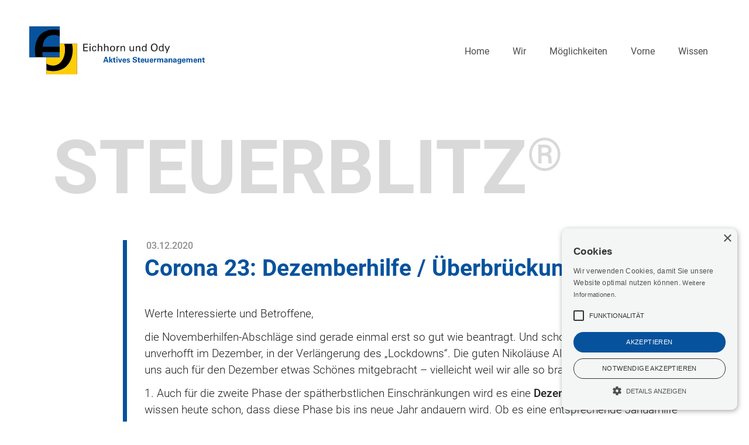

--- FILE ---
content_type: text/html
request_url: https://eichhorn-ody.de/steuerblitz/corona-23-dezemberhilfe-ueberbrueckungshilfe-3
body_size: 5368
content:
<!DOCTYPE html><!-- Last Published: Mon Oct 20 2025 12:05:57 GMT+0000 (Coordinated Universal Time) --><html data-wf-domain="eichhorn-ody.de" data-wf-page="648c63876e122b64a6130606" data-wf-site="642420a12f7b0e6ddb2b3e3b" lang="de" data-wf-collection="648c63876e122b64a61305e8" data-wf-item-slug="corona-23-dezemberhilfe-ueberbrueckungshilfe-3"><head><meta charset="utf-8"/><title>Corona 23: Dezemberhilfe / Überbrückungshilfe III</title><meta content="Die Novemberhilfen-Abschläge sind gerade einmal erst so gut wie beantragt. Und schon befinden wir uns unverhofft im Dezember, in der Verlängerung des „Lockdowns“. Die guten Nikoläuse Altmaier und Scholz haben uns auch für den Dezember etwas Schönes mitgebracht – vielleicht weil wir alle so brav waren?!" name="description"/><meta content="Corona 23: Dezemberhilfe / Überbrückungshilfe III" property="og:title"/><meta content="Die Novemberhilfen-Abschläge sind gerade einmal erst so gut wie beantragt. Und schon befinden wir uns unverhofft im Dezember, in der Verlängerung des „Lockdowns“. Die guten Nikoläuse Altmaier und Scholz haben uns auch für den Dezember etwas Schönes mitgebracht – vielleicht weil wir alle so brav waren?!" property="og:description"/><meta content="Corona 23: Dezemberhilfe / Überbrückungshilfe III" property="twitter:title"/><meta content="Die Novemberhilfen-Abschläge sind gerade einmal erst so gut wie beantragt. Und schon befinden wir uns unverhofft im Dezember, in der Verlängerung des „Lockdowns“. Die guten Nikoläuse Altmaier und Scholz haben uns auch für den Dezember etwas Schönes mitgebracht – vielleicht weil wir alle so brav waren?!" property="twitter:description"/><meta property="og:type" content="website"/><meta content="summary_large_image" name="twitter:card"/><meta content="width=device-width, initial-scale=1" name="viewport"/><link href="https://cdn.prod.website-files.com/642420a12f7b0e6ddb2b3e3b/css/eichhorn-ody.webflow.shared.f4055917a.min.css" rel="stylesheet" type="text/css"/><script type="text/javascript">!function(o,c){var n=c.documentElement,t=" w-mod-";n.className+=t+"js",("ontouchstart"in o||o.DocumentTouch&&c instanceof DocumentTouch)&&(n.className+=t+"touch")}(window,document);</script><link href="https://cdn.prod.website-files.com/642420a12f7b0e6ddb2b3e3b/6489f2382710d3b08f4e566f_logo-eichhorn-ody-fav.png" rel="shortcut icon" type="image/x-icon"/><link href="https://cdn.prod.website-files.com/642420a12f7b0e6ddb2b3e3b/6489f1b959e86f3a0683fb13_logo-eichhorn-ody.png" rel="apple-touch-icon"/><link href="https://eichhorn-ody.de/steuerblitz/corona-23-dezemberhilfe-ueberbrueckungshilfe-3" rel="canonical"/><link href="rss.xml" rel="alternate" title="RSS Feed" type="application/rss+xml"/><script type="text/javascript" charset="UTF-8" src="//cdn.cookie-script.com/s/2c32aa35944113264cab9b3014da8a6c.js"></script>

<script defer data-domain="eichhorn-ody.de" src="https://plausible.io/js/script.outbound-links.js"></script>
<script>window.plausible = window.plausible || function() { (window.plausible.q = window.plausible.q || []).push(arguments) }</script>


<style>
* {
  -webkit-font-smoothing: antialiased;
  -moz-osx-font-smoothing: grayscale;
}

html {
    overflow-y:scroll;
}
  
 
*:focus { outline: none; 
  }
  
</style><meta property="og:image" content="https://cdn.prod.website-files.com/642420a12f7b0e6ddb2b3e3b/65608b574c1bc8ba9a358c89_steuerblitz-eo-facebook.jpg" />
<meta property="og:image:width" content="1200" />
<meta property="og:image:height" content="630" /></head><body><div id="top" data-animation="default" data-collapse="medium" data-duration="400" data-easing="ease" data-easing2="ease" role="banner" class="navbar w-nav"><div class="div-navbar"><a href="/" class="brand w-nav-brand"><img src="https://cdn.prod.website-files.com/642420a12f7b0e6ddb2b3e3b/6489fd4fbbf4c25ae2239824_logo-eichhorn-ody.svg" loading="lazy" alt="Logo Eichhorn und Ody Steuerberatung"/></a><nav role="navigation" class="nav-menu w-nav-menu"><a href="/" id="10" class="nav-link-2 w-nav-link">Home</a><div data-hover="true" data-delay="50" class="w-dropdown"><div id="20" class="dropdown-toggle w-dropdown-toggle"><div class="menu-icon w-icon-dropdown-toggle"></div><div>Wir</div></div><nav class="dropdown-list w-dropdown-list"><a href="/aktives-steuermanagement" class="nav-dropdown-link w-dropdown-link">Aktives Steuermanagement</a><a href="/menschen" class="nav-dropdown-link w-dropdown-link">Menschen</a><a href="/leitbild" class="nav-dropdown-link w-dropdown-link">Leitbild</a><a href="/arbeiten-bei-uns" class="nav-dropdown-link w-dropdown-link">Arbeiten bei uns</a><a href="/playlist" class="nav-dropdown-link w-dropdown-link">Playlist</a></nav></div><div data-hover="true" data-delay="50" class="w-dropdown"><div id="30" class="dropdown-toggle w-dropdown-toggle"><div class="menu-icon w-icon-dropdown-toggle"></div><div>Möglichkeiten</div></div><nav class="dropdown-list w-dropdown-list"><a href="/karriere" class="nav-dropdown-link w-dropdown-link">Karriere</a><a href="/ausbildung" class="nav-dropdown-link w-dropdown-link">Ausbildung</a><a href="/leistungen" class="nav-dropdown-link w-dropdown-link">Leistungen</a></nav></div><div data-hover="true" data-delay="50" class="w-dropdown"><div id="40" class="dropdown-toggle w-dropdown-toggle"><div class="menu-icon w-icon-dropdown-toggle"></div><div>Vorne</div></div><nav class="dropdown-list w-dropdown-list"><a href="/digitalisierung" class="nav-dropdown-link w-dropdown-link">Digitalisierung</a><a href="/freiraum" class="nav-dropdown-link w-dropdown-link">FREI-Raum</a><a href="/verantwortung" class="nav-dropdown-link w-dropdown-link">Verantwortung</a></nav></div><div data-hover="true" data-delay="50" class="w-dropdown"><div id="50" class="dropdown-toggle w-dropdown-toggle"><div class="menu-icon w-icon-dropdown-toggle"></div><div>Wissen</div></div><nav class="dropdown-list w-dropdown-list"><a href="/steuerberatung-handel-und-dienstleistungen" class="nav-dropdown-link w-dropdown-link">Handel und Dienstleistungen</a><a href="/steuerberatung-freie-und-kreative-berufe" class="nav-dropdown-link w-dropdown-link">Freie und kreative Berufe</a><a href="/steuerberatung-motorsport" class="nav-dropdown-link w-dropdown-link">Motorsport</a><a href="/mediation" class="nav-dropdown-link w-dropdown-link">Mediation</a><a href="/steuerblitz" class="nav-dropdown-link w-dropdown-link">Steuerblitz<sup>®</sup></a></nav></div></nav><div class="menu-button w-nav-button"><div class="w-icon-nav-menu"></div></div></div></div><div class="w-embed"><style>
a {

  /* These are technically the same, but use both */
  overflow-wrap: break-word;
  word-wrap: break-word;

  -ms-word-break: break-all;
  /* This is the dangerous one in WebKit, as it breaks things wherever */
  word-break: break-all;
  /* Instead use this non-standard one: */
  word-break: break-word;

  /* Adds a hyphen where the word breaks, if supported (No Blink) */
  -ms-hyphens: auto;
  -moz-hyphens: auto;
  -webkit-hyphens: auto;
  hyphens: auto;

}
</style></div><div class="section-default sb"><div class="content-container"><div class="text-block-8">Steuerblitz<span><sup class="superscript">®</sup></span></div><div class="div-block-83"><div class="div-block-81"><div data-w-id="d6d15983-dec4-617f-4bdf-b762906783ad" class="ani-strich-asm"></div><div class="div-block-82"><img src="https://cdn.prod.website-files.com/642420a12f7b0e6ddb2b3e3b/64441856b67dfe5d0c447dd5_zwei-quadrate-uebereinander.svg" loading="lazy" alt="" class="image-20-copy"/><div class="sb-datum"><div class="sb-datum-single">03</div><div class="sb-datum-single">.</div><div class="sb-datum-single">12</div><div class="sb-datum-single">.</div><div class="sb-datum-single">2020</div></div><h1 class="h1-sb">Corona 23: Dezemberhilfe / Überbrückungshilfe III</h1><div class="rt-sb w-richtext"><p>Werte Interessierte und Betroffene,</p><p>die Novemberhilfen-Abschläge sind gerade einmal erst so gut wie beantragt. Und schon befinden wir uns unverhofft im Dezember, in der Verlängerung des „Lockdowns“. Die guten Nikoläuse Altmaier und Scholz haben uns auch für den Dezember etwas Schönes mitgebracht – vielleicht weil wir alle so brav waren?!</p><p>1. Auch für die zweite Phase der spätherbstlichen Einschränkungen wird es eine <strong>Dezemberhilfe</strong> geben. Wir wissen heute schon, dass diese Phase bis ins neue Jahr andauern wird. Ob es eine entsprechende Januarhilfe geben oder die Dezemberhilfe um diesen Zeitraum verlängert werden wird, ist noch unklar. Sicher ist, dass die Dezemberhilfe nach denselben Kriterien funktioniert wie die Novemberhilfe. Und sicher ist leider auch, dass die Anträge, die nicht Soloselbständige betreffen, über unsere Tische laufen müssen.</p><p>2. Wir haben mit allen Berufsträger*innen in unseren Gesellschaften bereits deutlich über 1 Mio. Euro Novemberhilfe beantragt. Die allerersten Anträge wurden schon am 25.11. gestellt. In den ersten Tagen war das Online-Portal ständig technisch überlastet, sodass wir die Anträge zu teilweise sehr merkwürdigen Zeiten bearbeiten mussten. Leider wissen wir noch von keinem einzigen positiven Rücklauf.</p><p>3. Zusätzlich ist eine <strong>Überbrückungshilfe III</strong> in Vorbereitung. Die soll nur für die Monate November und Dezember nachträglich eine Förderung für solche Unternehmen möglich machen, die im Vergleich zum Vorjahresmonat einen Umsatzeinbruch von <strong>mindestens 40 %</strong> erleiden mussten. Im Übrigen bleibt es bei den anderen „Eintrittsschwellen“ von 50 % Umsatzrückgang für zwei aufeinander folgende Monate im Zeitraum April bis August bzw. von durchschnittlich 30 % im gesamten Zeitraum von April bis August. Für dieses Programm gelten die folgenden neuen Eckpunkte:<br/>- max. <strong>200 T€ Förderung</strong> monatlich (statt bisher 50 T€)<br/>- Zu den erstattungsfähigen Kosten gehören erstmals<br/> -- bis 20 T€ auch solche Renovierungs-/Baukosten, die für <strong>Hygienemaßnahmen</strong> investiert wurden.<br/> -- <strong>Marketing- und Werbekosten</strong> maximal bis zur Höhe der entsprechenden Ausgaben in 2019<br/> -- <strong>50 % der monatlichen Abschreibungsbeträge</strong><br/> -- für Unternehmen der Veranstaltungs-/Kulturbranche Ausfallkosten für den Zeitraum März bis Dezember 2020</p><p><strong>Soloselbständige</strong> sind auch für dieses Programm für eine Förderung von <strong>bis zu 5.000 € selbst antragsberechtigt</strong>.<br/>Sie können überdies eine <strong>Betriebskostenpauschale</strong> von 25 % des Vergleichsumsatzes, maximal 5.000 € ansetzen. Das ist die von uns bereits erwähnte <strong>Neustarthilfe</strong>.</p><p>4. Es ist noch nicht überall durchgedrungen: wer offiziell unter <strong>Quarantäne</strong> gestellt oder mit einem <strong>Tätigkeitsverbot</strong> belegt wird und deshalb einen Verdienstausfall erleidet, <strong>ohne</strong> selbst <strong>krank</strong> zu sein, erhält eine Entschädigung nach § 56 IfSG. Bei Arbeitnehmer*innen haben Arbeitgeber*innen für längstens sechs Wochen die Rechtspflicht, diese Entschädigungen auszuzahlen. Der Antrag muss <strong>innerhalb von 12 Monaten</strong> bei den zuständigen Behörden gestellt werden. Unsere Chemnitzer Lohnabteilung unterstützt die Arbeitgeber*innen bei der Antragstellung gerne. Dazu benötigen wir die offizielle Bescheinigung, dass Quarantäne verhängt wurde. Diese Anträge müssen innerhalb von 12 Monaten nach Quarantäne- bzw. Tätigkeitsverbotsende gestellt worden sein. Zuständig sind dafür im Rheinland der LVR: <a href="https://www.lvr.de/de/nav_main/" target="_blank">www.lvr.de</a> und in Sachsen die Landesdirektion: <a href="https://www.lds.sachsen.de/soziales/?ID=15508&amp;art_param=854" target="_blank">https://www.lds.sachsen.de/soziales/?ID=15508&amp;art_param=854</a></p><p>5. Wenigstens in Nordrhein-Westfalen häufen sich in diesen Tagen die Mails von der bewilligenden Stelle in Sachen „<strong>Corona-Soforthilfe</strong>“. Die wichtigste Erkenntnis: uns bleibt für eine Schlussabrechnung Zeit bis zum 31.10.2021. <strong>Nur diejenigen</strong> sollten sich noch in diesem Jahr mit dem Thema beschäftigen, die <strong>keine Bilanz</strong> erstellen <strong>und</strong> ganz <strong>sicher</strong> sind, dass sie die Soforthilfe <strong>zurückzahlen müssen</strong>, weil ihr Geschäft gut gelaufen ist. Wenn Sie unsere Unterstützung wünschen, leiten Sie die Mails bitte an uns weiter. In Zweifelsfällen dürfen Sie uns gerne noch in diesem Jahr ansprechen. Es gibt herrlich ausführliche Hinweise, Schaubilder und Rechenbeispiele, mit denen wir uns aber sehr viel lieber erst im nächsten Jahr beschäftigen würden…</p><p><br/>Angesichts der aktuellen Infektionszahlen bleibt unser Wunsch für Ihre Gesundheit weiterhin sehr ernst gemeint!</p><p><br/><strong>Unter Volldampf grüßen Sie</strong></p><p><strong>Michael Eichhorn  |  Markus Ody  |  Stefan Lücker</strong></p></div></div></div></div><div class="div-block-85"><div class="w-dyn-list"><div role="list" class="collection-list w-dyn-items"><div role="listitem" class="hashtag-item w-dyn-item"><div class="text-block-6">#</div><a href="/tags/dezemberhilfe" class="link-3">Dezemberhilfe</a></div><div role="listitem" class="hashtag-item w-dyn-item"><div class="text-block-6">#</div><a href="/tags/corona" class="link-3">Corona</a></div><div role="listitem" class="hashtag-item w-dyn-item"><div class="text-block-6">#</div><a href="/tags/corona-hilfe" class="link-3">Corona-Hilfe</a></div></div></div><div class="div-block-84"></div><a href="/steuerblitz" class="paragraph-2-copy">alle Steuerblitze →</a></div></div></div><div class="footer"><div class="content-container-footer"><a href="#top" class="link-block-2 w-inline-block"><div class="div-block-198"><img src="https://cdn.prod.website-files.com/642420a12f7b0e6ddb2b3e3b/6467768537555cc258604bc2_top.svg" loading="lazy" alt="" class="image-62"/></div></a></div><ul role="list" class="footer-list w-list-unstyled"><li class="footer-list-item"><a href="/impressum" class="footer-link">Kontakt / Impressum</a></li><li class="footer-list-item"><a href="/anfahrt-parken" class="footer-link">Anfahrt / Parken</a></li><li class="footer-list-item"><a href="/datenschutz" class="footer-link">Datenschutz</a></li><li class="footer-list-item"><a href="/search" class="footer-link">Suche</a></li><li class="footer-list-item"><a href="https://www.facebook.com/eichhorn.ody/" target="_blank" class="footer-link">EO auf Facebook</a></li></ul></div><script src="https://d3e54v103j8qbb.cloudfront.net/js/jquery-3.5.1.min.dc5e7f18c8.js?site=642420a12f7b0e6ddb2b3e3b" type="text/javascript" integrity="sha256-9/aliU8dGd2tb6OSsuzixeV4y/faTqgFtohetphbbj0=" crossorigin="anonymous"></script><script src="https://cdn.prod.website-files.com/642420a12f7b0e6ddb2b3e3b/js/webflow.schunk.36b8fb49256177c8.js" type="text/javascript"></script><script src="https://cdn.prod.website-files.com/642420a12f7b0e6ddb2b3e3b/js/webflow.schunk.3078112a5020af6a.js" type="text/javascript"></script><script src="https://cdn.prod.website-files.com/642420a12f7b0e6ddb2b3e3b/js/webflow.84050366.a1a6d68dcc354829.js" type="text/javascript"></script><script>
$(document).ready(function(){
 $('#50').addClass('w--current');
});
</script></body></html>

--- FILE ---
content_type: text/css
request_url: https://cdn.prod.website-files.com/642420a12f7b0e6ddb2b3e3b/css/eichhorn-ody.webflow.shared.f4055917a.min.css
body_size: 24197
content:
html{-webkit-text-size-adjust:100%;-ms-text-size-adjust:100%;font-family:sans-serif}body{margin:0}article,aside,details,figcaption,figure,footer,header,hgroup,main,menu,nav,section,summary{display:block}audio,canvas,progress,video{vertical-align:baseline;display:inline-block}audio:not([controls]){height:0;display:none}[hidden],template{display:none}a{background-color:#0000}a:active,a:hover{outline:0}abbr[title]{border-bottom:1px dotted}b,strong{font-weight:700}dfn{font-style:italic}h1{margin:.67em 0;font-size:2em}mark{color:#000;background:#ff0}small{font-size:80%}sub,sup{vertical-align:baseline;font-size:75%;line-height:0;position:relative}sup{top:-.5em}sub{bottom:-.25em}img{border:0}svg:not(:root){overflow:hidden}hr{box-sizing:content-box;height:0}pre{overflow:auto}code,kbd,pre,samp{font-family:monospace;font-size:1em}button,input,optgroup,select,textarea{color:inherit;font:inherit;margin:0}button{overflow:visible}button,select{text-transform:none}button,html input[type=button],input[type=reset]{-webkit-appearance:button;cursor:pointer}button[disabled],html input[disabled]{cursor:default}button::-moz-focus-inner,input::-moz-focus-inner{border:0;padding:0}input{line-height:normal}input[type=checkbox],input[type=radio]{box-sizing:border-box;padding:0}input[type=number]::-webkit-inner-spin-button,input[type=number]::-webkit-outer-spin-button{height:auto}input[type=search]{-webkit-appearance:none}input[type=search]::-webkit-search-cancel-button,input[type=search]::-webkit-search-decoration{-webkit-appearance:none}legend{border:0;padding:0}textarea{overflow:auto}optgroup{font-weight:700}table{border-collapse:collapse;border-spacing:0}td,th{padding:0}@font-face{font-family:webflow-icons;src:url([data-uri])format("truetype");font-weight:400;font-style:normal}[class^=w-icon-],[class*=\ w-icon-]{speak:none;font-variant:normal;text-transform:none;-webkit-font-smoothing:antialiased;-moz-osx-font-smoothing:grayscale;font-style:normal;font-weight:400;line-height:1;font-family:webflow-icons!important}.w-icon-slider-right:before{content:""}.w-icon-slider-left:before{content:""}.w-icon-nav-menu:before{content:""}.w-icon-arrow-down:before,.w-icon-dropdown-toggle:before{content:""}.w-icon-file-upload-remove:before{content:""}.w-icon-file-upload-icon:before{content:""}*{box-sizing:border-box}html{height:100%}body{color:#333;background-color:#fff;min-height:100%;margin:0;font-family:Arial,sans-serif;font-size:14px;line-height:20px}img{vertical-align:middle;max-width:100%;display:inline-block}html.w-mod-touch *{background-attachment:scroll!important}.w-block{display:block}.w-inline-block{max-width:100%;display:inline-block}.w-clearfix:before,.w-clearfix:after{content:" ";grid-area:1/1/2/2;display:table}.w-clearfix:after{clear:both}.w-hidden{display:none}.w-button{color:#fff;line-height:inherit;cursor:pointer;background-color:#3898ec;border:0;border-radius:0;padding:9px 15px;text-decoration:none;display:inline-block}input.w-button{-webkit-appearance:button}html[data-w-dynpage] [data-w-cloak]{color:#0000!important}.w-code-block{margin:unset}pre.w-code-block code{all:inherit}.w-optimization{display:contents}.w-webflow-badge,.w-webflow-badge>img{box-sizing:unset;width:unset;height:unset;max-height:unset;max-width:unset;min-height:unset;min-width:unset;margin:unset;padding:unset;float:unset;clear:unset;border:unset;border-radius:unset;background:unset;background-image:unset;background-position:unset;background-size:unset;background-repeat:unset;background-origin:unset;background-clip:unset;background-attachment:unset;background-color:unset;box-shadow:unset;transform:unset;direction:unset;font-family:unset;font-weight:unset;color:unset;font-size:unset;line-height:unset;font-style:unset;font-variant:unset;text-align:unset;letter-spacing:unset;-webkit-text-decoration:unset;text-decoration:unset;text-indent:unset;text-transform:unset;list-style-type:unset;text-shadow:unset;vertical-align:unset;cursor:unset;white-space:unset;word-break:unset;word-spacing:unset;word-wrap:unset;transition:unset}.w-webflow-badge{white-space:nowrap;cursor:pointer;box-shadow:0 0 0 1px #0000001a,0 1px 3px #0000001a;visibility:visible!important;opacity:1!important;z-index:2147483647!important;color:#aaadb0!important;overflow:unset!important;background-color:#fff!important;border-radius:3px!important;width:auto!important;height:auto!important;margin:0!important;padding:6px!important;font-size:12px!important;line-height:14px!important;text-decoration:none!important;display:inline-block!important;position:fixed!important;inset:auto 12px 12px auto!important;transform:none!important}.w-webflow-badge>img{position:unset;visibility:unset!important;opacity:1!important;vertical-align:middle!important;display:inline-block!important}h1,h2,h3,h4,h5,h6{margin-bottom:10px;font-weight:700}h1{margin-top:20px;font-size:38px;line-height:44px}h2{margin-top:20px;font-size:32px;line-height:36px}h3{margin-top:20px;font-size:24px;line-height:30px}h4{margin-top:10px;font-size:18px;line-height:24px}h5{margin-top:10px;font-size:14px;line-height:20px}h6{margin-top:10px;font-size:12px;line-height:18px}p{margin-top:0;margin-bottom:10px}blockquote{border-left:5px solid #e2e2e2;margin:0 0 10px;padding:10px 20px;font-size:18px;line-height:22px}figure{margin:0 0 10px}figcaption{text-align:center;margin-top:5px}ul,ol{margin-top:0;margin-bottom:10px;padding-left:40px}.w-list-unstyled{padding-left:0;list-style:none}.w-embed:before,.w-embed:after{content:" ";grid-area:1/1/2/2;display:table}.w-embed:after{clear:both}.w-video{width:100%;padding:0;position:relative}.w-video iframe,.w-video object,.w-video embed{border:none;width:100%;height:100%;position:absolute;top:0;left:0}fieldset{border:0;margin:0;padding:0}button,[type=button],[type=reset]{cursor:pointer;-webkit-appearance:button;border:0}.w-form{margin:0 0 15px}.w-form-done{text-align:center;background-color:#ddd;padding:20px;display:none}.w-form-fail{background-color:#ffdede;margin-top:10px;padding:10px;display:none}label{margin-bottom:5px;font-weight:700;display:block}.w-input,.w-select{color:#333;vertical-align:middle;background-color:#fff;border:1px solid #ccc;width:100%;height:38px;margin-bottom:10px;padding:8px 12px;font-size:14px;line-height:1.42857;display:block}.w-input::placeholder,.w-select::placeholder{color:#999}.w-input:focus,.w-select:focus{border-color:#3898ec;outline:0}.w-input[disabled],.w-select[disabled],.w-input[readonly],.w-select[readonly],fieldset[disabled] .w-input,fieldset[disabled] .w-select{cursor:not-allowed}.w-input[disabled]:not(.w-input-disabled),.w-select[disabled]:not(.w-input-disabled),.w-input[readonly],.w-select[readonly],fieldset[disabled]:not(.w-input-disabled) .w-input,fieldset[disabled]:not(.w-input-disabled) .w-select{background-color:#eee}textarea.w-input,textarea.w-select{height:auto}.w-select{background-color:#f3f3f3}.w-select[multiple]{height:auto}.w-form-label{cursor:pointer;margin-bottom:0;font-weight:400;display:inline-block}.w-radio{margin-bottom:5px;padding-left:20px;display:block}.w-radio:before,.w-radio:after{content:" ";grid-area:1/1/2/2;display:table}.w-radio:after{clear:both}.w-radio-input{float:left;margin:3px 0 0 -20px;line-height:normal}.w-file-upload{margin-bottom:10px;display:block}.w-file-upload-input{opacity:0;z-index:-100;width:.1px;height:.1px;position:absolute;overflow:hidden}.w-file-upload-default,.w-file-upload-uploading,.w-file-upload-success{color:#333;display:inline-block}.w-file-upload-error{margin-top:10px;display:block}.w-file-upload-default.w-hidden,.w-file-upload-uploading.w-hidden,.w-file-upload-error.w-hidden,.w-file-upload-success.w-hidden{display:none}.w-file-upload-uploading-btn{cursor:pointer;background-color:#fafafa;border:1px solid #ccc;margin:0;padding:8px 12px;font-size:14px;font-weight:400;display:flex}.w-file-upload-file{background-color:#fafafa;border:1px solid #ccc;flex-grow:1;justify-content:space-between;margin:0;padding:8px 9px 8px 11px;display:flex}.w-file-upload-file-name{font-size:14px;font-weight:400;display:block}.w-file-remove-link{cursor:pointer;width:auto;height:auto;margin-top:3px;margin-left:10px;padding:3px;display:block}.w-icon-file-upload-remove{margin:auto;font-size:10px}.w-file-upload-error-msg{color:#ea384c;padding:2px 0;display:inline-block}.w-file-upload-info{padding:0 12px;line-height:38px;display:inline-block}.w-file-upload-label{cursor:pointer;background-color:#fafafa;border:1px solid #ccc;margin:0;padding:8px 12px;font-size:14px;font-weight:400;display:inline-block}.w-icon-file-upload-icon,.w-icon-file-upload-uploading{width:20px;margin-right:8px;display:inline-block}.w-icon-file-upload-uploading{height:20px}.w-container{max-width:940px;margin-left:auto;margin-right:auto}.w-container:before,.w-container:after{content:" ";grid-area:1/1/2/2;display:table}.w-container:after{clear:both}.w-container .w-row{margin-left:-10px;margin-right:-10px}.w-row:before,.w-row:after{content:" ";grid-area:1/1/2/2;display:table}.w-row:after{clear:both}.w-row .w-row{margin-left:0;margin-right:0}.w-col{float:left;width:100%;min-height:1px;padding-left:10px;padding-right:10px;position:relative}.w-col .w-col{padding-left:0;padding-right:0}.w-col-1{width:8.33333%}.w-col-2{width:16.6667%}.w-col-3{width:25%}.w-col-4{width:33.3333%}.w-col-5{width:41.6667%}.w-col-6{width:50%}.w-col-7{width:58.3333%}.w-col-8{width:66.6667%}.w-col-9{width:75%}.w-col-10{width:83.3333%}.w-col-11{width:91.6667%}.w-col-12{width:100%}.w-hidden-main{display:none!important}@media screen and (max-width:991px){.w-container{max-width:728px}.w-hidden-main{display:inherit!important}.w-hidden-medium{display:none!important}.w-col-medium-1{width:8.33333%}.w-col-medium-2{width:16.6667%}.w-col-medium-3{width:25%}.w-col-medium-4{width:33.3333%}.w-col-medium-5{width:41.6667%}.w-col-medium-6{width:50%}.w-col-medium-7{width:58.3333%}.w-col-medium-8{width:66.6667%}.w-col-medium-9{width:75%}.w-col-medium-10{width:83.3333%}.w-col-medium-11{width:91.6667%}.w-col-medium-12{width:100%}.w-col-stack{width:100%;left:auto;right:auto}}@media screen and (max-width:767px){.w-hidden-main,.w-hidden-medium{display:inherit!important}.w-hidden-small{display:none!important}.w-row,.w-container .w-row{margin-left:0;margin-right:0}.w-col{width:100%;left:auto;right:auto}.w-col-small-1{width:8.33333%}.w-col-small-2{width:16.6667%}.w-col-small-3{width:25%}.w-col-small-4{width:33.3333%}.w-col-small-5{width:41.6667%}.w-col-small-6{width:50%}.w-col-small-7{width:58.3333%}.w-col-small-8{width:66.6667%}.w-col-small-9{width:75%}.w-col-small-10{width:83.3333%}.w-col-small-11{width:91.6667%}.w-col-small-12{width:100%}}@media screen and (max-width:479px){.w-container{max-width:none}.w-hidden-main,.w-hidden-medium,.w-hidden-small{display:inherit!important}.w-hidden-tiny{display:none!important}.w-col{width:100%}.w-col-tiny-1{width:8.33333%}.w-col-tiny-2{width:16.6667%}.w-col-tiny-3{width:25%}.w-col-tiny-4{width:33.3333%}.w-col-tiny-5{width:41.6667%}.w-col-tiny-6{width:50%}.w-col-tiny-7{width:58.3333%}.w-col-tiny-8{width:66.6667%}.w-col-tiny-9{width:75%}.w-col-tiny-10{width:83.3333%}.w-col-tiny-11{width:91.6667%}.w-col-tiny-12{width:100%}}.w-widget{position:relative}.w-widget-map{width:100%;height:400px}.w-widget-map label{width:auto;display:inline}.w-widget-map img{max-width:inherit}.w-widget-map .gm-style-iw{text-align:center}.w-widget-map .gm-style-iw>button{display:none!important}.w-widget-twitter{overflow:hidden}.w-widget-twitter-count-shim{vertical-align:top;text-align:center;background:#fff;border:1px solid #758696;border-radius:3px;width:28px;height:20px;display:inline-block;position:relative}.w-widget-twitter-count-shim *{pointer-events:none;-webkit-user-select:none;user-select:none}.w-widget-twitter-count-shim .w-widget-twitter-count-inner{text-align:center;color:#999;font-family:serif;font-size:15px;line-height:12px;position:relative}.w-widget-twitter-count-shim .w-widget-twitter-count-clear{display:block;position:relative}.w-widget-twitter-count-shim.w--large{width:36px;height:28px}.w-widget-twitter-count-shim.w--large .w-widget-twitter-count-inner{font-size:18px;line-height:18px}.w-widget-twitter-count-shim:not(.w--vertical){margin-left:5px;margin-right:8px}.w-widget-twitter-count-shim:not(.w--vertical).w--large{margin-left:6px}.w-widget-twitter-count-shim:not(.w--vertical):before,.w-widget-twitter-count-shim:not(.w--vertical):after{content:" ";pointer-events:none;border:solid #0000;width:0;height:0;position:absolute;top:50%;left:0}.w-widget-twitter-count-shim:not(.w--vertical):before{border-width:4px;border-color:#75869600 #5d6c7b #75869600 #75869600;margin-top:-4px;margin-left:-9px}.w-widget-twitter-count-shim:not(.w--vertical).w--large:before{border-width:5px;margin-top:-5px;margin-left:-10px}.w-widget-twitter-count-shim:not(.w--vertical):after{border-width:4px;border-color:#fff0 #fff #fff0 #fff0;margin-top:-4px;margin-left:-8px}.w-widget-twitter-count-shim:not(.w--vertical).w--large:after{border-width:5px;margin-top:-5px;margin-left:-9px}.w-widget-twitter-count-shim.w--vertical{width:61px;height:33px;margin-bottom:8px}.w-widget-twitter-count-shim.w--vertical:before,.w-widget-twitter-count-shim.w--vertical:after{content:" ";pointer-events:none;border:solid #0000;width:0;height:0;position:absolute;top:100%;left:50%}.w-widget-twitter-count-shim.w--vertical:before{border-width:5px;border-color:#5d6c7b #75869600 #75869600;margin-left:-5px}.w-widget-twitter-count-shim.w--vertical:after{border-width:4px;border-color:#fff #fff0 #fff0;margin-left:-4px}.w-widget-twitter-count-shim.w--vertical .w-widget-twitter-count-inner{font-size:18px;line-height:22px}.w-widget-twitter-count-shim.w--vertical.w--large{width:76px}.w-background-video{color:#fff;height:500px;position:relative;overflow:hidden}.w-background-video>video{object-fit:cover;z-index:-100;background-position:50%;background-size:cover;width:100%;height:100%;margin:auto;position:absolute;inset:-100%}.w-background-video>video::-webkit-media-controls-start-playback-button{-webkit-appearance:none;display:none!important}.w-background-video--control{background-color:#0000;padding:0;position:absolute;bottom:1em;right:1em}.w-background-video--control>[hidden]{display:none!important}.w-slider{text-align:center;clear:both;-webkit-tap-highlight-color:#0000;tap-highlight-color:#0000;background:#ddd;height:300px;position:relative}.w-slider-mask{z-index:1;white-space:nowrap;height:100%;display:block;position:relative;left:0;right:0;overflow:hidden}.w-slide{vertical-align:top;white-space:normal;text-align:left;width:100%;height:100%;display:inline-block;position:relative}.w-slider-nav{z-index:2;text-align:center;-webkit-tap-highlight-color:#0000;tap-highlight-color:#0000;height:40px;margin:auto;padding-top:10px;position:absolute;inset:auto 0 0}.w-slider-nav.w-round>div{border-radius:100%}.w-slider-nav.w-num>div{font-size:inherit;line-height:inherit;width:auto;height:auto;padding:.2em .5em}.w-slider-nav.w-shadow>div{box-shadow:0 0 3px #3336}.w-slider-nav-invert{color:#fff}.w-slider-nav-invert>div{background-color:#2226}.w-slider-nav-invert>div.w-active{background-color:#222}.w-slider-dot{cursor:pointer;background-color:#fff6;width:1em;height:1em;margin:0 3px .5em;transition:background-color .1s,color .1s;display:inline-block;position:relative}.w-slider-dot.w-active{background-color:#fff}.w-slider-dot:focus{outline:none;box-shadow:0 0 0 2px #fff}.w-slider-dot:focus.w-active{box-shadow:none}.w-slider-arrow-left,.w-slider-arrow-right{cursor:pointer;color:#fff;-webkit-tap-highlight-color:#0000;tap-highlight-color:#0000;-webkit-user-select:none;user-select:none;width:80px;margin:auto;font-size:40px;position:absolute;inset:0;overflow:hidden}.w-slider-arrow-left [class^=w-icon-],.w-slider-arrow-right [class^=w-icon-],.w-slider-arrow-left [class*=\ w-icon-],.w-slider-arrow-right [class*=\ w-icon-]{position:absolute}.w-slider-arrow-left:focus,.w-slider-arrow-right:focus{outline:0}.w-slider-arrow-left{z-index:3;right:auto}.w-slider-arrow-right{z-index:4;left:auto}.w-icon-slider-left,.w-icon-slider-right{width:1em;height:1em;margin:auto;inset:0}.w-slider-aria-label{clip:rect(0 0 0 0);border:0;width:1px;height:1px;margin:-1px;padding:0;position:absolute;overflow:hidden}.w-slider-force-show{display:block!important}.w-dropdown{text-align:left;z-index:900;margin-left:auto;margin-right:auto;display:inline-block;position:relative}.w-dropdown-btn,.w-dropdown-toggle,.w-dropdown-link{vertical-align:top;color:#222;text-align:left;white-space:nowrap;margin-left:auto;margin-right:auto;padding:20px;text-decoration:none;position:relative}.w-dropdown-toggle{-webkit-user-select:none;user-select:none;cursor:pointer;padding-right:40px;display:inline-block}.w-dropdown-toggle:focus{outline:0}.w-icon-dropdown-toggle{width:1em;height:1em;margin:auto 20px auto auto;position:absolute;top:0;bottom:0;right:0}.w-dropdown-list{background:#ddd;min-width:100%;display:none;position:absolute}.w-dropdown-list.w--open{display:block}.w-dropdown-link{color:#222;padding:10px 20px;display:block}.w-dropdown-link.w--current{color:#0082f3}.w-dropdown-link:focus{outline:0}@media screen and (max-width:767px){.w-nav-brand{padding-left:10px}}.w-lightbox-backdrop{cursor:auto;letter-spacing:normal;text-indent:0;text-shadow:none;text-transform:none;visibility:visible;white-space:normal;word-break:normal;word-spacing:normal;word-wrap:normal;color:#fff;text-align:center;z-index:2000;opacity:0;-webkit-user-select:none;-moz-user-select:none;-webkit-tap-highlight-color:transparent;background:#000000e6;outline:0;font-family:Helvetica Neue,Helvetica,Ubuntu,Segoe UI,Verdana,sans-serif;font-size:17px;font-style:normal;font-weight:300;line-height:1.2;list-style:disc;position:fixed;inset:0;-webkit-transform:translate(0)}.w-lightbox-backdrop,.w-lightbox-container{-webkit-overflow-scrolling:touch;height:100%;overflow:auto}.w-lightbox-content{height:100vh;position:relative;overflow:hidden}.w-lightbox-view{opacity:0;width:100vw;height:100vh;position:absolute}.w-lightbox-view:before{content:"";height:100vh}.w-lightbox-group,.w-lightbox-group .w-lightbox-view,.w-lightbox-group .w-lightbox-view:before{height:86vh}.w-lightbox-frame,.w-lightbox-view:before{vertical-align:middle;display:inline-block}.w-lightbox-figure{margin:0;position:relative}.w-lightbox-group .w-lightbox-figure{cursor:pointer}.w-lightbox-img{width:auto;max-width:none;height:auto}.w-lightbox-image{float:none;max-width:100vw;max-height:100vh;display:block}.w-lightbox-group .w-lightbox-image{max-height:86vh}.w-lightbox-caption{text-align:left;text-overflow:ellipsis;white-space:nowrap;background:#0006;padding:.5em 1em;position:absolute;bottom:0;left:0;right:0;overflow:hidden}.w-lightbox-embed{width:100%;height:100%;position:absolute;inset:0}.w-lightbox-control{cursor:pointer;background-position:50%;background-repeat:no-repeat;background-size:24px;width:4em;transition:all .3s;position:absolute;top:0}.w-lightbox-left{background-image:url([data-uri]);display:none;bottom:0;left:0}.w-lightbox-right{background-image:url([data-uri]);display:none;bottom:0;right:0}.w-lightbox-close{background-image:url([data-uri]);background-size:18px;height:2.6em;right:0}.w-lightbox-strip{white-space:nowrap;padding:0 1vh;line-height:0;position:absolute;bottom:0;left:0;right:0;overflow:auto hidden}.w-lightbox-item{box-sizing:content-box;cursor:pointer;width:10vh;padding:2vh 1vh;display:inline-block;-webkit-transform:translate(0,0)}.w-lightbox-active{opacity:.3}.w-lightbox-thumbnail{background:#222;height:10vh;position:relative;overflow:hidden}.w-lightbox-thumbnail-image{position:absolute;top:0;left:0}.w-lightbox-thumbnail .w-lightbox-tall{width:100%;top:50%;transform:translateY(-50%)}.w-lightbox-thumbnail .w-lightbox-wide{height:100%;left:50%;transform:translate(-50%)}.w-lightbox-spinner{box-sizing:border-box;border:5px solid #0006;border-radius:50%;width:40px;height:40px;margin-top:-20px;margin-left:-20px;animation:.8s linear infinite spin;position:absolute;top:50%;left:50%}.w-lightbox-spinner:after{content:"";border:3px solid #0000;border-bottom-color:#fff;border-radius:50%;position:absolute;inset:-4px}.w-lightbox-hide{display:none}.w-lightbox-noscroll{overflow:hidden}@media (min-width:768px){.w-lightbox-content{height:96vh;margin-top:2vh}.w-lightbox-view,.w-lightbox-view:before{height:96vh}.w-lightbox-group,.w-lightbox-group .w-lightbox-view,.w-lightbox-group .w-lightbox-view:before{height:84vh}.w-lightbox-image{max-width:96vw;max-height:96vh}.w-lightbox-group .w-lightbox-image{max-width:82.3vw;max-height:84vh}.w-lightbox-left,.w-lightbox-right{opacity:.5;display:block}.w-lightbox-close{opacity:.8}.w-lightbox-control:hover{opacity:1}}.w-lightbox-inactive,.w-lightbox-inactive:hover{opacity:0}.w-richtext:before,.w-richtext:after{content:" ";grid-area:1/1/2/2;display:table}.w-richtext:after{clear:both}.w-richtext[contenteditable=true]:before,.w-richtext[contenteditable=true]:after{white-space:initial}.w-richtext ol,.w-richtext ul{overflow:hidden}.w-richtext .w-richtext-figure-selected.w-richtext-figure-type-video div:after,.w-richtext .w-richtext-figure-selected[data-rt-type=video] div:after,.w-richtext .w-richtext-figure-selected.w-richtext-figure-type-image div,.w-richtext .w-richtext-figure-selected[data-rt-type=image] div{outline:2px solid #2895f7}.w-richtext figure.w-richtext-figure-type-video>div:after,.w-richtext figure[data-rt-type=video]>div:after{content:"";display:none;position:absolute;inset:0}.w-richtext figure{max-width:60%;position:relative}.w-richtext figure>div:before{cursor:default!important}.w-richtext figure img{width:100%}.w-richtext figure figcaption.w-richtext-figcaption-placeholder{opacity:.6}.w-richtext figure div{color:#0000;font-size:0}.w-richtext figure.w-richtext-figure-type-image,.w-richtext figure[data-rt-type=image]{display:table}.w-richtext figure.w-richtext-figure-type-image>div,.w-richtext figure[data-rt-type=image]>div{display:inline-block}.w-richtext figure.w-richtext-figure-type-image>figcaption,.w-richtext figure[data-rt-type=image]>figcaption{caption-side:bottom;display:table-caption}.w-richtext figure.w-richtext-figure-type-video,.w-richtext figure[data-rt-type=video]{width:60%;height:0}.w-richtext figure.w-richtext-figure-type-video iframe,.w-richtext figure[data-rt-type=video] iframe{width:100%;height:100%;position:absolute;top:0;left:0}.w-richtext figure.w-richtext-figure-type-video>div,.w-richtext figure[data-rt-type=video]>div{width:100%}.w-richtext figure.w-richtext-align-center{clear:both;margin-left:auto;margin-right:auto}.w-richtext figure.w-richtext-align-center.w-richtext-figure-type-image>div,.w-richtext figure.w-richtext-align-center[data-rt-type=image]>div{max-width:100%}.w-richtext figure.w-richtext-align-normal{clear:both}.w-richtext figure.w-richtext-align-fullwidth{text-align:center;clear:both;width:100%;max-width:100%;margin-left:auto;margin-right:auto;display:block}.w-richtext figure.w-richtext-align-fullwidth>div{padding-bottom:inherit;display:inline-block}.w-richtext figure.w-richtext-align-fullwidth>figcaption{display:block}.w-richtext figure.w-richtext-align-floatleft{float:left;clear:none;margin-right:15px}.w-richtext figure.w-richtext-align-floatright{float:right;clear:none;margin-left:15px}.w-nav{z-index:1000;background:#ddd;position:relative}.w-nav:before,.w-nav:after{content:" ";grid-area:1/1/2/2;display:table}.w-nav:after{clear:both}.w-nav-brand{float:left;color:#333;text-decoration:none;position:relative}.w-nav-link{vertical-align:top;color:#222;text-align:left;margin-left:auto;margin-right:auto;padding:20px;text-decoration:none;display:inline-block;position:relative}.w-nav-link.w--current{color:#0082f3}.w-nav-menu{float:right;position:relative}[data-nav-menu-open]{text-align:center;background:#c8c8c8;min-width:200px;position:absolute;top:100%;left:0;right:0;overflow:visible;display:block!important}.w--nav-link-open{display:block;position:relative}.w-nav-overlay{width:100%;display:none;position:absolute;top:100%;left:0;right:0;overflow:hidden}.w-nav-overlay [data-nav-menu-open]{top:0}.w-nav[data-animation=over-left] .w-nav-overlay{width:auto}.w-nav[data-animation=over-left] .w-nav-overlay,.w-nav[data-animation=over-left] [data-nav-menu-open]{z-index:1;top:0;right:auto}.w-nav[data-animation=over-right] .w-nav-overlay{width:auto}.w-nav[data-animation=over-right] .w-nav-overlay,.w-nav[data-animation=over-right] [data-nav-menu-open]{z-index:1;top:0;left:auto}.w-nav-button{float:right;cursor:pointer;-webkit-tap-highlight-color:#0000;tap-highlight-color:#0000;-webkit-user-select:none;user-select:none;padding:18px;font-size:24px;display:none;position:relative}.w-nav-button:focus{outline:0}.w-nav-button.w--open{color:#fff;background-color:#c8c8c8}.w-nav[data-collapse=all] .w-nav-menu{display:none}.w-nav[data-collapse=all] .w-nav-button,.w--nav-dropdown-open,.w--nav-dropdown-toggle-open{display:block}.w--nav-dropdown-list-open{position:static}@media screen and (max-width:991px){.w-nav[data-collapse=medium] .w-nav-menu{display:none}.w-nav[data-collapse=medium] .w-nav-button{display:block}}@media screen and (max-width:767px){.w-nav[data-collapse=small] .w-nav-menu{display:none}.w-nav[data-collapse=small] .w-nav-button{display:block}.w-nav-brand{padding-left:10px}}@media screen and (max-width:479px){.w-nav[data-collapse=tiny] .w-nav-menu{display:none}.w-nav[data-collapse=tiny] .w-nav-button{display:block}}.w-tabs{position:relative}.w-tabs:before,.w-tabs:after{content:" ";grid-area:1/1/2/2;display:table}.w-tabs:after{clear:both}.w-tab-menu{position:relative}.w-tab-link{vertical-align:top;text-align:left;cursor:pointer;color:#222;background-color:#ddd;padding:9px 30px;text-decoration:none;display:inline-block;position:relative}.w-tab-link.w--current{background-color:#c8c8c8}.w-tab-link:focus{outline:0}.w-tab-content{display:block;position:relative;overflow:hidden}.w-tab-pane{display:none;position:relative}.w--tab-active{display:block}@media screen and (max-width:479px){.w-tab-link{display:block}}.w-ix-emptyfix:after{content:""}@keyframes spin{0%{transform:rotate(0)}to{transform:rotate(360deg)}}.w-dyn-empty{background-color:#ddd;padding:10px}.w-dyn-hide,.w-dyn-bind-empty,.w-condition-invisible{display:none!important}.wf-layout-layout{display:grid}@font-face{font-family:Roboto;src:url(https://cdn.prod.website-files.com/642420a12f7b0e6ddb2b3e3b/642425422f7b0e75092b9135_Roboto-BoldItalic.ttf)format("truetype");font-weight:700;font-style:italic;font-display:swap}@font-face{font-family:Roboto;src:url(https://cdn.prod.website-files.com/642420a12f7b0e6ddb2b3e3b/642425402be643be6940b62a_Roboto-Bold.ttf)format("truetype");font-weight:700;font-style:normal;font-display:swap}@font-face{font-family:Roboto;src:url(https://cdn.prod.website-files.com/642420a12f7b0e6ddb2b3e3b/64242540676aeb2d0b0775aa_Roboto-LightItalic.ttf)format("truetype");font-weight:300;font-style:italic;font-display:swap}@font-face{font-family:Roboto;src:url(https://cdn.prod.website-files.com/642420a12f7b0e6ddb2b3e3b/64242540b999f3285cea3bf3_Roboto-Light.ttf)format("truetype");font-weight:300;font-style:normal;font-display:swap}@font-face{font-family:Roboto;src:url(https://cdn.prod.website-files.com/642420a12f7b0e6ddb2b3e3b/6424269119f73bb9ab9d0bcf_Roboto-Regular.ttf)format("truetype");font-weight:400;font-style:normal;font-display:swap}@font-face{font-family:Roboto;src:url(https://cdn.prod.website-files.com/642420a12f7b0e6ddb2b3e3b/64242694eaeaf7812cd96d6d_Roboto-Italic.ttf)format("truetype");font-weight:400;font-style:italic;font-display:swap}@font-face{font-family:Roboto;src:url(https://cdn.prod.website-files.com/642420a12f7b0e6ddb2b3e3b/64455ab188f70ec2c83f0c6e_Roboto-MediumItalic.ttf)format("truetype");font-weight:500;font-style:italic;font-display:swap}@font-face{font-family:Roboto;src:url(https://cdn.prod.website-files.com/642420a12f7b0e6ddb2b3e3b/64455ab131b072d7b7049147_Roboto-Medium.ttf)format("truetype");font-weight:500;font-style:normal;font-display:swap}:root{--blau:#07529d;--text-black:#202020;--gelb:#ffcd06;--grau:#d9d9d9}.w-layout-grid{grid-row-gap:16px;grid-column-gap:16px;grid-template-rows:auto auto;grid-template-columns:1fr 1fr;grid-auto-columns:1fr;display:grid}.w-layout-blockcontainer{max-width:940px;margin-left:auto;margin-right:auto;display:block}@media screen and (max-width:991px){.w-layout-blockcontainer{max-width:728px}}@media screen and (max-width:767px){.w-layout-blockcontainer{max-width:none}}body{color:#202020;flex-direction:column;font-family:Roboto,sans-serif;font-size:1rem;font-weight:300;line-height:1;display:flex}h1{color:var(--blau);margin-top:20px;margin-bottom:10px;font-size:2.1rem;font-weight:700;line-height:1.1}h2{margin-top:20px;margin-bottom:10px}h3{margin-top:20px;margin-bottom:10px;font-size:24px;font-weight:700;line-height:30px}p{margin-bottom:10px;font-size:1.2rem;line-height:1.3}a{text-decoration:none}ul,ol{margin-top:0;margin-bottom:10px;padding-left:40px}strong{font-weight:500}em{font-style:italic}.navbar{background-color:#fff}.div-navbar{justify-content:space-between;align-items:center;margin:45px 50px 50px;display:flex}.nav-link{opacity:.8;color:#202020;padding-bottom:18px;padding-right:20px}.nav-link:hover{opacity:1;background-color:#f7f7f7}.nav-link.w--current{opacity:1;color:#202020;font-weight:500}.nav-link.w--open:hover{background-color:#f7f7f7}.nav-menu{grid-column-gap:20px;margin-top:5px;font-weight:400;display:flex}.nav-dropdown-list.w--open{background-color:#f7f7f7;position:absolute;inset:100% 0% auto auto}.nav-dropdown-link{opacity:.85;padding-top:18px;padding-bottom:18px}.nav-dropdown-link:hover{opacity:1;background-color:#f0f0f0}.nav-dropdown-link.w--current{opacity:1;color:#030303;font-weight:500}.nav-dropdown-link.hide{display:none}.footer{justify-content:center;align-items:center;margin-top:auto;padding-top:160px;padding-bottom:40px;display:flex;position:relative}.brand{width:300px}.section-home-hero{flex-direction:column;justify-content:flex-start;align-items:center;height:700px;margin-top:30px;display:flex;position:relative;overflow:hidden}.text-block-235{font-size:2.45rem;line-height:1.2}.text-block-235._1{padding-left:134px}.text-block-235._2{padding-left:109px}.text-block-235._3{padding-left:84px}.text-block-235._4{padding-left:56px}.text-block-235._5{padding-left:28px}.zitat-mit-anfuehrungen{align-items:flex-start;margin-top:26px;margin-bottom:26px;display:flex}.text-block-2{font-size:1.7rem;font-weight:700;line-height:1.1}.paragraph{color:var(--text-black);font-size:1.4rem;font-weight:300;line-height:1.3}.paragraph.liste{color:var(--gelb);margin-bottom:25px;padding-top:0;padding-left:0;font-weight:700;list-style-type:none}.paragraph.verant,.paragraph.sb{margin-bottom:25px}.paragraph.abu-big{font-size:2.8rem}.paragraph.abu-big.grau{opacity:.4}.paragraph.dl{margin-bottom:30px}.paragraph.dl.last{margin-bottom:0}.paragraph.ka-big{opacity:.5;margin-bottom:0;font-size:2.8rem}.paragraph.ka-big.schwarz{opacity:1;margin-top:38px}.paragraph.ka-big.schwarz.ab{margin-top:0}.paragraph.ka-big.schwarz.hide{display:none}.paragraph.ka{margin-bottom:27px}.paragraph.fr{line-height:1.5}.paragraph.dig{margin-bottom:44px}.paragraph.dig.last{margin-bottom:0}.paragraph.bottom{margin-top:80px}.paragraph.no-margin{margin-bottom:0}.content-container{flex-direction:column;width:100%;max-width:1200px;padding-left:50px;padding-right:50px;display:flex;position:relative}.section-default{flex-direction:column;justify-content:center;align-items:center;display:flex;position:relative;overflow:hidden}.section-default.sb{margin-top:30px}.section-default.txt{margin-top:60px}.grid{grid-column-gap:24px;grid-row-gap:24px;grid-template-columns:.75fr 1fr;justify-items:stretch}.div-block-20{background-color:var(--blau);width:200px;height:200px}.ani-strich-home-1{background-color:var(--blau);transform-origin:50% 0;flex:none;width:7px;height:800px}.div-block-21{align-items:flex-start;display:flex}.paragraph-2{font-size:2.45rem;line-height:1.2;display:inline}.paragraph-2.lb{margin-bottom:35px;display:block}.heading-2{color:var(--blau);margin-top:0;margin-bottom:0;font-size:7.5rem;line-height:1}.heading-2.asm{font-size:6.5rem}.div-block-22{width:470px;margin-left:20px}.div-block-23{text-align:right;align-items:flex-start;padding-right:10px;display:flex}.div-block-24{flex-direction:column;align-items:flex-end;display:flex;position:relative}.div-block-6-copy{flex-direction:column;align-items:flex-start;margin-top:116px;display:flex;position:relative;left:230px}.div-block-25{flex-direction:column;flex:none;align-items:stretch;margin-top:490px;display:flex}.ani-strich-home-2{background-color:var(--gelb);transform-origin:50% 0;flex:none;width:7px;height:460px;margin-top:15px}.div-block-27{width:140px;position:absolute;top:-135px;right:190px}.grid-2{grid-column-gap:24px;grid-row-gap:24px;grid-template-columns:1fr 1fr;align-items:start}.div-block-28{flex:none;width:50px;margin-right:10px;padding-top:5px}.text-block-4{color:var(--text-black);letter-spacing:1px;text-transform:uppercase;margin-left:60px;font-size:1.2rem;line-height:1.2}.ani-strich-home-3{background-color:var(--blau);transform-origin:50% 0;flex:none;width:7px;height:650px}.ani-strich-home-4{background-color:var(--blau);transform-origin:50% 0;flex:none;width:7px;height:100%}.div-block-29{justify-content:flex-end;display:flex}.div-block-30{width:400px;padding-top:10px}.div-block-31{height:150px}.text-span-6{font-weight:700}.zitat-box-1-content{flex-direction:column;justify-content:center;align-items:flex-start;min-height:440px;padding:20% 10%;display:flex}.zitat-box-1{border:7px solid var(--blau);flex-direction:column;justify-content:center;align-items:center;display:flex}.zitat-box-2{border:7px solid var(--gelb);flex-direction:column;justify-content:center;align-items:center;display:flex;position:absolute;top:-85px;left:-136px}.zitat-box-2-content{flex-direction:column;justify-content:center;align-items:flex-start;margin:15%;display:flex}.zitat-box-3{border:7px solid #d6d6d6;flex-direction:column;justify-content:center;align-items:center;display:flex}.zitat-box-3-content{flex-direction:column;justify-content:center;align-items:flex-start;min-height:440px;padding:10%;display:flex}.box-1{width:650px;margin-top:15px}.box-1-inner{background-color:var(--gelb);justify-content:center;align-items:flex-start;padding-top:100%;display:block;position:relative;inset:0}.box-1-content{flex-direction:column;justify-content:center;align-items:flex-start;padding:25px;display:flex;position:absolute;inset:0%}.div-block-35-copy{align-items:flex-start;width:440px;margin-top:10px;margin-bottom:330px;margin-left:3px;display:flex}.div-block-36-copy{display:none}.wrapper-zitat-box-2{position:relative}.div-block-31-copy{height:90px}.div-block-41{z-index:-1;width:1300px;height:100%;margin-top:1104px;position:absolute}.image-4,.image-6{width:100%}.div-block-45{z-index:-1;width:1100px;position:absolute;top:2800px;right:-180px}.div-block-46{position:relative;top:-40px;left:-16px}.image-7{width:100%}.ani-strich-home-4-copy{background-color:var(--blau);transform-origin:50% 0;flex:none;width:7px;height:100%;display:none}.wrapper-logo-ani-home{width:460px;height:500px;position:absolute}.image-9{width:100%}.div-ani-home{background-color:#fff;width:100%;position:absolute}.text-block-bild-home{color:var(--grau);text-transform:uppercase;font-size:10rem;font-weight:700}.div-selbst{display:inline-block;position:relative;top:20px;left:-340px;transform:rotate(-90deg)}.div-bild{display:inline-block;position:relative;left:430px}.footer-list{grid-column-gap:50px;flex-wrap:wrap;justify-content:center;margin-bottom:0;padding-left:0;list-style-type:none;display:flex}.footer-list-item{letter-spacing:1px;font-size:1.1rem}.footer-link{opacity:.7;color:#202020}.footer-link:hover{opacity:1}.image-10{width:100%}.div-block-47{width:1000px;position:absolute;top:4600px;left:-15px}.text-block-6{margin-right:2px;display:inline}.collection-list{grid-column-gap:15px;color:var(--text-black);flex-direction:column;align-items:flex-start;font-size:1.2rem;line-height:1.3;display:flex}.utility-page-wrap{flex-direction:row;flex:1;justify-content:center;align-items:center;display:flex}.utility-page-content{text-align:center;flex-direction:column;width:260px;display:flex}.zitat-box-4{border:7px solid var(--blau);flex-direction:column;justify-content:center;align-items:center;width:110%;display:flex;position:relative}.zitat-box-4-content{flex-direction:column;justify-content:center;align-items:flex-start;padding:18% 16% 18% 15%;display:flex}.zitat-box-5{border:7px solid var(--gelb);flex-direction:column;justify-content:center;align-items:center;width:115%;display:flex;position:relative;top:-75px}.zitat-box-5-content{flex-direction:column;justify-content:center;align-items:flex-start;margin:20% 15%;display:flex}.div-block-49{justify-content:center;width:300px;margin-left:13%}.grid-4{grid-column-gap:24px;grid-row-gap:24px}.div-block-49-copy{justify-content:flex-start;width:300px}.zitat-box-4-mobile{border:7px solid var(--blau);flex-direction:column;justify-content:center;align-items:center;display:flex}.zitat-box-5-mobile{border:7px solid var(--gelb);flex-direction:column;justify-content:center;align-items:center;display:flex}.grid-mobile{display:none}.ani-strich-asm{background-color:var(--blau);transform-origin:50% 0;flex:none;width:7px;height:100%}.ani-strich-asm.gelb{background-color:var(--gelb)}.ani-strich-asm.grau{background-color:#a5a5a5}.div-block-53{align-items:flex-start;margin-left:30px;display:flex}.div-block-54{align-items:stretch;margin-top:80px;margin-left:45px;display:flex}.rt-copytext p{font-size:1.2rem;line-height:1.3}.div-block-56{width:80%;height:100%;margin-left:30px}.div-block-57{flex-direction:column;justify-content:space-between;align-items:flex-end;display:flex}.linkliste{margin-bottom:5px;padding-left:0;font-size:1.2rem;line-height:1.8;list-style-type:none}.link{color:#202020;transition:color .1s cubic-bezier(.645,.045,.355,1)}.link:hover{color:var(--gelb)}.link.versalien{text-transform:uppercase}.div-block-58{margin-top:60px;display:none}.div-block-59{text-align:right}.div-block-60{display:none}.section-asm-hero{flex-direction:column;justify-content:flex-start;align-items:center;height:700px;margin-top:30px;display:flex;position:relative;overflow:hidden}.image-11{width:180px;position:absolute;left:135px}.content-container-asm-hero{flex-direction:column;align-items:center;width:100%;max-width:1200px;height:100%;margin-left:50px;margin-right:50px;display:flex;position:relative}.image-13{width:350px;position:absolute;top:170px;right:144px}.div-block-65{background-color:#fff;align-items:center;display:flex;position:relative;left:-37px}.div-block-66{align-items:stretch;margin-bottom:110px;display:flex}.div-block-67{margin-left:30px}.div-block-68{display:flex}.div-block-69{margin-top:5px}.div-block-70{margin-top:80px}.div-block-71{flex-direction:column;flex:none;justify-content:space-between;align-items:flex-end;width:20%;display:flex}.div-block-72{background-color:var(--gelb);width:50px;height:50px;margin-right:40px}.image-14{width:80%;margin-top:80px;margin-right:40px}.div-block-73{background-color:var(--blau);width:150px;height:150px;margin-top:15px;margin-bottom:15px}.div-block-74{margin-top:-30px;position:relative}.div-block-75{width:400px}.content-container-lb-hero{flex-direction:column;align-items:center;width:100%;max-width:1200px;height:100%;margin-left:50px;margin-right:50px;display:flex;position:relative}.section-lb-hero{flex-direction:column;justify-content:flex-start;align-items:center;height:700px;margin-top:30px;display:flex;position:relative;overflow:hidden}.div-block-76{background-image:linear-gradient(135deg,var(--blau)30%,var(--gelb)70%);width:360px;height:360px;padding:25px;position:relative;left:-75px}.div-block-77{background-color:#fff;width:100%;height:100%}.content-container-va-hero{flex-direction:column;width:100%;max-width:1200px;height:100%;margin-left:50px;margin-right:50px;display:flex;position:relative}.image-15{max-width:none;height:90px;position:absolute;top:100px;left:0}.div-block-68-va{margin-bottom:160px;display:flex}.div-block-66-va{align-items:stretch;margin-left:360px;display:flex}.div-block-67-va{margin-left:20px}.paragraph-zitat{text-transform:uppercase;margin-bottom:0;font-size:1.4rem;font-weight:400;line-height:1.3}.h2-va{color:var(--blau);width:360px;margin-top:0;font-size:1.7rem;font-weight:700;line-height:1.2;position:absolute;left:-387px}.paeckchen-va{margin-bottom:auto;position:relative}.link-block{position:absolute;bottom:20px;left:217px}.image-16{z-index:-1;width:260px;position:absolute;bottom:180px;right:25%}.image-17{width:200px;position:absolute;bottom:600px;left:-42px}.image-18{width:100%}.div-block-79{flex:none;width:100%;height:100%;position:relative}.image-19{max-width:none;height:90px;position:absolute;left:74px}.h1-verantwortung{color:var(--blau);width:1000px;margin-top:0;margin-bottom:70px;font-size:3rem;font-weight:700;line-height:1.2}.section-va-hero{flex-direction:column;justify-content:flex-start;align-items:center;height:350px;margin-top:30px;display:flex;position:relative;overflow:hidden}.section-sb-hero{flex-direction:column;justify-content:flex-start;align-items:center;height:700px;margin-top:30px;display:flex;overflow:hidden}.content-container-sb-hero{flex-direction:column;align-items:center;width:100%;max-width:1200px;height:100%;margin-left:50px;margin-right:50px;display:flex}.h1-steuerblitz-listing{color:var(--blau);margin-top:0;margin-bottom:40px;font-size:5rem;font-weight:700;line-height:1.2}.div-block-68-sb{display:flex}.div-block-67-sb{margin-left:20px}.div-block-78-sb{margin-bottom:0}.paeckchen-sb{margin-bottom:60px;position:relative}.paeckchen-sb.last{margin-bottom:100px}.div-block-78-va{width:95%;margin-bottom:170px}.div-block-66-sb{align-items:stretch;margin-left:230px;display:flex}.paeckchen-sb-listing{position:relative}.collection-item{margin-bottom:50px;position:relative}.h2-sb-listing{color:var(--blau);margin-top:0;margin-bottom:0;font-size:1.7rem;font-weight:500;line-height:1.2;transition:color .15s}.h2-sb-listing:hover{color:var(--gelb)}.sb-listing-datum{color:var(--text-black);align-items:flex-start;font-size:1.4rem;line-height:1.3;display:flex;position:absolute;top:2px;left:-158px}.image-20{width:200px;position:absolute;top:-148px;left:-272px}.div-block-80{background-color:var(--gelb);width:250px;height:7px;margin-top:33px;margin-left:54px}.empty-state{background-color:#0000;padding:0}.div-block-sb{flex:none;margin-left:123px;position:relative}.text-block-wissen{color:var(--grau);text-transform:uppercase;font-size:10rem;font-weight:700;position:absolute;inset:0% auto auto -23%}.text-block-teilen{color:var(--grau);text-transform:uppercase;font-size:10rem;font-weight:700;position:absolute;inset:244px auto auto 333px;transform:rotate(-90deg)}.image-21{width:820px}.text-block-leit{color:var(--grau);text-transform:uppercase;font-size:9rem;font-weight:700;position:absolute;left:-298px;transform:rotate(-90deg)}.text-block-bild{color:var(--grau);text-transform:uppercase;font-size:11rem;font-weight:700;position:absolute;inset:-15px auto auto 411px}.text-block-selbst{color:var(--grau);text-transform:uppercase;font-size:8rem;font-weight:700}.text-block-teilen-r,.text-block-teilen-l{color:var(--grau);text-transform:uppercase;font-size:10rem;font-weight:700;position:absolute;inset:244px auto auto 333px;transform:rotate(-90deg)}.rt-sb p{margin-bottom:12px;font-size:1.2rem;line-height:1.5}.rt-sb a{color:var(--text-black);border-bottom:1px dashed #20202080;transition:color .1s}.rt-sb a:hover{color:var(--gelb)}.rt-sb h2{font-size:1.4rem;font-weight:500;line-height:1.3}.rt-sb h3{font-size:1.2rem;font-weight:500;line-height:1.3}.rt-sb h1{margin-top:0;font-weight:700;line-height:1.2}.rt-sb ul{margin-bottom:6px;padding-left:32px;font-size:1.2rem;line-height:1.3}.rt-sb ol{margin-bottom:12px;padding-left:32px;font-size:1.2rem;line-height:1.3}.rt-sb li{margin-bottom:6px;line-height:1.5}.h1-sb{margin-top:5px;margin-bottom:40px;font-size:2.45rem;line-height:1.2}.div-block-81{flex-direction:row;margin-left:120px;display:flex}.div-block-82{flex-direction:column;width:100%;padding-left:30px;display:flex;position:relative}.div-block-83{display:flex}.image-20-copy{width:200px;position:absolute;bottom:25%;left:-233px}.text-block-8{color:var(--grau);text-transform:uppercase;margin-top:15px;margin-bottom:60px;font-size:8rem;font-weight:700}.div-block-84{background-color:var(--gelb);width:200px;height:7px;margin-top:25px;margin-bottom:28px;position:relative}.empty-state-2{background-color:#0000;height:0}.link-3{color:var(--text-black);transition:color .1s}.link-3:hover{color:var(--gelb)}.div-block-85{margin-top:57px}.sb-datum-single{display:inline-block}.sb-datum{opacity:.5;padding-left:3px;font-size:1rem;font-weight:500;line-height:1.3}.hashtag-item{padding-top:5px}.paragraph-2-copy{color:#202020;font-size:2.45rem;line-height:1.2;transition:color .1s;display:inline}.paragraph-2-copy:hover{color:var(--gelb)}.head-hashtags{color:var(--grau);text-transform:uppercase;margin-bottom:60px;font-size:8rem;font-weight:700}.text-block-9{display:inline}.text-block-10{font-weight:500;display:inline}.superscript{font-size:60%}.div-block-86{flex-direction:column;font-size:1.2rem;line-height:1.3;display:flex}.bio-daten{color:var(--gelb);text-align:right;flex:none;justify-content:flex-end;align-items:flex-start;width:115px;font-weight:500;display:flex}.bio-daten.blau{color:var(--blau)}.bio-daten.grau{color:#a5a5a5}.bio-daten-text{align-items:flex-start;display:flex}.image-22{z-index:-1;width:400px;position:relative;left:-7px}.div-block-89{align-items:stretch;display:flex}.div-block-90{flex-direction:column;margin-top:100px;display:flex}.div-block-90.luecker{margin-top:-7px}.div-block-91{grid-column-gap:40px;grid-row-gap:40px;align-items:flex-start;display:flex}.div-block-92{flex-direction:column;margin-bottom:25px;display:flex}.bio-daten-zeile{grid-column-gap:7px;grid-row-gap:7px;display:flex}.bu-menschen{margin-bottom:0;font-size:1rem;font-weight:300;line-height:1.4}.div-bu-menschen{background-color:#fff;margin-top:20px;padding:7px 7px 7px 0;position:relative;left:-7px}.div-bu-menschen.ody{margin-top:60px}.div-block-95{width:80%;margin-top:70px;margin-left:30px}.text-span-9{text-transform:uppercase}.text-span-11{text-transform:uppercase;font-weight:700}.text-span-12{color:var(--text-black);transition:color .1s}.text-span-12:hover{color:var(--gelb)}.text-block-13{font-size:1.2rem;line-height:1.3}.text-block-14{color:var(--gelb);font-size:2rem;font-weight:700;line-height:1.3}.text-block-14.blau{color:var(--blau)}.text-block-14.grau{color:#a5a5a5}.div-block-96{flex-direction:column;flex:none;display:flex}.div-block-97{flex-direction:column;margin-top:15px;display:flex}.p-bio{margin-bottom:24px}.div-block-98{background-color:var(--blau);width:600px;height:7px;position:relative;left:-99px}.list-bio{margin-top:18px;padding-left:0;font-size:1.2rem;line-height:1.2;list-style-type:none}.div-block-99{z-index:-1;background-color:var(--blau);width:660px;height:7px;position:relative;left:-81px}.menschen-eichhorn{align-items:stretch;display:flex}.div-block-101{margin-bottom:11px;padding-top:15px}.list-item-bio-gelb{background-image:url(https://cdn.prod.website-files.com/642420a12f7b0e6ddb2b3e3b/644671a648d7436462f367ae_underscore-gelb.svg);background-position:0 17px;background-repeat:no-repeat;background-size:13px;margin-bottom:2px;padding-left:15px}.menschen-ody{align-items:stretch;margin-top:100px;display:flex}.div-block-98-copy{background-color:var(--gelb);width:670px;height:7px;position:relative;left:-99px}.menschen-l-cker{align-items:stretch;margin-top:160px;display:flex}.div-block-102{z-index:-1;background-color:var(--gelb);width:90%;height:7px;position:relative;left:-58px}.div-block-99-copy{z-index:-1;background-color:var(--gelb);width:40%;height:7px;position:relative;left:176px}.text-span-13{color:var(--text-black);transition:color .1s}.text-span-13:hover{color:var(--gelb)}.list-item-bio-blau{background-image:url(https://cdn.prod.website-files.com/642420a12f7b0e6ddb2b3e3b/6446a0f8446ef10a264dcca2_underscore-blau.svg);background-position:0 17px;background-repeat:no-repeat;background-size:13px;margin-bottom:2px;padding-left:15px}.section-menschen-hero{height:500px;margin-bottom:70px}.gradient-bg{flex-direction:column;justify-content:center;align-items:center;height:100%;display:flex}.menschen{opacity:.2;color:#fff;text-transform:uppercase;justify-content:center;align-items:center;font-size:13vw;font-weight:700;display:flex;position:absolute}.menschen.oben{font-size:5.5vw;top:-135px;left:-20.9vw}.menschen.unten{font-size:4vw;bottom:-165px;right:-37.4vw}.div-block-103{justify-content:center;align-items:center;display:flex;position:relative}.section-branchen-hero{flex-direction:column;justify-content:center;align-items:center;height:200px;margin-top:30px;margin-bottom:80px;display:flex;position:relative}.text-block-16{background-image:linear-gradient(to right,var(--blau),var(--blau)30%,var(--gelb)70%,var(--gelb));opacity:.33;text-transform:uppercase;-webkit-text-fill-color:transparent;-webkit-background-clip:text;background-clip:text;font-size:10rem;font-weight:700}.text-block-17{text-transform:uppercase;font-size:3.3rem;font-weight:700;position:absolute}.div-block-104{background-color:var(--blau);width:700px;height:700px;position:relative}.text-block-18{color:#fff;letter-spacing:1px;font-size:5rem;font-weight:700;position:absolute;bottom:auto;right:auto}.text-block-18._3{inset:auto 4% 14% auto}.text-block-18._2{inset:38% 35% auto auto}.text-block-18._1{top:5px;left:9px}.div-block-105{flex-direction:column;justify-content:center;align-items:center;width:350px;height:350px;padding:29px;display:flex;position:relative}.div-block-105._1{position:absolute;inset:629px auto auto 455px}.div-block-105._2{z-index:3;position:absolute;inset:902px auto auto 193px}.div-block-105._3{position:absolute;inset:1223px auto auto 282px}.paragraph-4{z-index:4;margin-bottom:0;font-size:1.5rem;font-weight:700;position:relative}.div-block-106{z-index:-1;background-color:var(--gelb);opacity:.33;width:100%;height:100%;position:absolute}.div-block-106._1{z-index:1}.div-block-106-copy{z-index:-1;background-color:var(--blau);opacity:.28;width:100%;height:100%;position:absolute}.div-block-106-2{z-index:-1;background-color:var(--gelb);opacity:.21;width:100%;height:100%;position:absolute}.div-block-107{flex-direction:column;align-items:flex-start;height:2000px;margin-left:71px;display:flex}.div-block-108{background-color:var(--gelb);opacity:.44;flex-direction:column;justify-content:center;align-items:center;width:350px;height:350px;padding:29px;display:flex;position:absolute;inset:1093px -517px auto auto}.div-block-108-copy{background-color:var(--blau);opacity:.13;flex-direction:column;justify-content:center;align-items:center;width:350px;height:350px;padding:29px;display:flex;position:absolute;inset:1481px auto auto -250px}.image-23{z-index:-2;opacity:.34;width:420px;height:420px;position:absolute;inset:746px auto auto -104px}.image-24{opacity:.44;width:1000px;height:1000px;position:absolute;inset:auto 171px 0 auto}.utility-page-form{flex-direction:column;align-items:stretch;display:flex}.field-label{display:none}.link-4{color:#202020;border-bottom:1px dashed #000;transition:color .1s}.link-4:hover{color:var(--gelb)}.text-span-14{font-size:4.5rem}.head-grafik{height:530px;position:relative}.image-25{z-index:-1;width:200px;position:absolute;inset:auto 3% 0% auto}.image-26{width:85%;position:static;inset:0% auto auto 0%}.div-block-109{align-items:flex-start;margin-top:50px;margin-left:173px;margin-right:132px;display:flex;position:relative}.paragraph-fkb{margin-bottom:30px;font-size:2.2rem}.paragraph-fkb.grau{opacity:.5}.div-block-110{margin-left:20px;padding-bottom:159px;position:relative}.div-block-111{background-color:var(--blau);opacity:.07;width:400px;height:400px;position:absolute;inset:auto -24% 24% auto}.div-block-112{padding-top:136px;padding-left:84px;padding-right:84px;position:relative}.image-27{width:700px;max-width:none;margin-top:37px;position:relative;left:-157px}.div-block-114{margin-top:15px;position:relative}.div-block-115{z-index:-1;background-color:var(--gelb);width:100%;height:790px;position:absolute;inset:0% auto auto 0%}.image-28{display:none}.div-block-116{display:flex}.section-pl-hero{background-color:var(--blau);justify-content:center;align-items:center;height:500px;margin-bottom:140px;display:flex;position:relative}.div-pl-pulse{background-image:radial-gradient(circle farthest-corner at 50% 50%,var(--gelb),var(--gelb)5%,transparent);width:100%;height:100%;position:absolute}.pl-head-wrapper{flex-direction:column;align-items:center;width:400px;height:100%;display:flex;position:absolute;top:65px}.image-30{width:330px;position:absolute}.text-block-19{color:#ffffff80;text-transform:uppercase;font-size:6rem;font-weight:700;position:absolute;top:100px;left:-160px;transform:rotate(-90deg)}.text-block-19-copy{color:#ffffff80;text-transform:uppercase;font-size:6rem;font-weight:700;position:absolute;top:331px;left:27px}.div-block-68-pl{display:flex;position:relative}.div-block-67-pl{margin-left:20px}.heading-2-pl{color:var(--blau);margin-top:0;margin-bottom:0;font-size:5rem;line-height:1}.heading-2-pl.gelb{color:var(--gelb)}.paragraph-2-pl{margin-bottom:0;font-size:2.45rem;line-height:1.2}.div-block-118{margin-top:363px}.image-31{width:1720px;max-width:none;position:absolute;top:181px}.div-block-119{margin-top:47px}.div-block-120{margin-top:199px}.div-block-121{margin-top:332px}.div-block-122{margin-top:31px}.div-block-123{margin-top:159px}.div-block-124{margin-top:24px}.div-block-125{margin-top:192px}.div-block-66-pl{align-items:stretch;margin-left:190px;display:flex}.section-abu-hero{justify-content:center;margin-bottom:100px;display:flex}.image-32{width:760px}.heading-2-abu{color:var(--blau);margin-top:0;margin-bottom:0;font-size:6.5rem;line-height:1}.div-block-68-abu{margin-top:60px;display:flex;position:relative}.div-block-66-abu{align-items:stretch;margin-left:421px;display:flex}.ani-strich-abu{background-color:var(--blau);transform-origin:50% 0;flex:none;width:7px;height:100%}.div-block-67-abu{margin-left:20px}.div-block-78-abu{width:95%}.div-block-126{margin-top:25px}.div-block-127{margin-top:90px}.h2-abu{color:var(--blau);width:360px;margin-top:0;font-size:4rem;font-weight:700;line-height:1.2;position:absolute;left:-387px}.div-block-127-copy{margin-top:120px}.div-block-128{padding-top:78px}.div-block-129{margin-top:60px}.paeckchen-abu-2{margin-top:140px;margin-bottom:auto;position:relative}.div-block-130{padding-top:102px}.paeckchen-abu{margin-bottom:auto;position:relative}.paeckchen-abu-3{margin-top:196px;margin-bottom:auto;position:relative}.div-block-131{text-align:right;width:300px;position:relative;left:-351px}.div-abu-zitate{flex-direction:column;align-items:center;margin-top:75px;display:flex}.abu-zitatblock{align-items:flex-start;width:380px;display:flex;position:relative}.abu-zitatblock.size-1.grau-1{opacity:.46}.abu-zitatblock.size-1.grau-1.ma-zitat-1{top:-18px;left:-86px}.abu-zitatblock.size-1.grau-1.ma-zitat-2{top:-3px;right:-306px}.abu-zitatblock.size-1.grau-1.ma-zitat-7{top:-60px;left:-179px}.abu-zitatblock.size-1.grau-2{opacity:.31}.abu-zitatblock.size-1.grau-2.ma-zitat-4{top:-20px;right:-131px}.abu-zitatblock.size-1.ma-zitat-5{left:-298px}.abu-zitatblock.size-1.ma-zitat-6{top:-60px;right:-206px}.abu-zitatblock.size-1.ma-zitat-9{top:-33px;left:-261px}.abu-zitatblock.size-2{width:400px}.abu-zitatblock.size-2.ma-zitat-3{top:-38px;left:-236px}.abu-zitatblock.size-2.ma-zitat-8{top:-28px;right:-170px}.abu-zitat-textblock{margin-left:10px}.abu-zitat{font-size:1.6rem;font-weight:400;line-height:1.2}.abu-zitat.size-2{font-size:2rem}.abu-zitat-zusatz{color:var(--text-black);letter-spacing:1px;margin-top:2%;font-size:1.2rem;line-height:1.2}.image-33{flex:none;width:36px;padding-top:5px}.image-33.size-2{width:48px}.image-34{opacity:.5;width:800px;max-width:none;position:absolute;top:1257px;right:639px}.image-35{opacity:.5;width:1550px;max-width:none;position:absolute;top:-121px;left:342px}.image-36{opacity:.5;width:500px;max-width:none;position:absolute;top:819px;left:577px}.div-block-132{flex-direction:column;align-items:flex-start;height:330px;display:flex;position:relative}.image-37{width:1000px;max-width:none;position:absolute}.text-block-20{color:var(--grau);font-size:5rem;font-weight:700;position:absolute;top:8px;left:522px}.div-block-133{flex-direction:column;display:flex}.div-block-134{background-color:var(--text-black);flex-direction:column;justify-content:center;align-items:center;width:500px;height:500px;padding-bottom:45px;padding-left:8px;padding-right:8px;display:flex;position:relative;left:430px}.div-block-135{z-index:1;color:#fff;position:relative}.div-block-136{height:1100px}.div-block-137{border:1px solid #000;width:500px;height:500px;position:absolute;top:auto;bottom:-310px;left:-297px}.image-38{width:400px;max-width:none;position:absolute;bottom:-200px;right:47px}.div-block-138{width:350px;position:absolute;top:193px;right:-362px}.div-block-139{flex-direction:column;align-items:flex-start;height:550px;display:flex;position:relative}.div-block-140{color:#b4b4b4;text-align:right;width:440px;position:relative;left:205px}.image-39{width:600px;max-width:none;position:absolute;top:-28px;left:138px}.section-med-hero{flex-direction:column;align-items:flex-start;height:690px}.div-block-141{border-right:7px solid var(--blau);border-bottom:7px solid var(--blau);width:53%;height:440px;position:absolute}.div-block-142{border-top:7px solid var(--gelb);border-left:7px solid var(--gelb);width:57%;height:370px;position:absolute;inset:410px 0% auto auto}.text-block-21{z-index:1;opacity:.15;color:#000;text-transform:uppercase;font-size:4.5rem;font-weight:700;position:absolute;inset:auto 15px 0% auto}.text-block-22{z-index:1;opacity:.15;color:#000;text-transform:uppercase;font-size:4.5rem;font-weight:700;position:absolute;inset:auto -38px 114px auto;transform:rotate(-90deg)}.text-block-23{opacity:.15;color:#000;text-transform:uppercase;font-size:7rem;font-weight:700;position:absolute;top:-114px;left:83px}.heading-2-med{color:var(--blau);margin-top:0;margin-bottom:0;font-size:5.2rem;line-height:1}.div-block-68-med{margin-top:12px;margin-bottom:100px;display:flex}.div-block-66-med{align-items:stretch;margin-left:360px;display:flex}.div-block-67-med{margin-left:20px;padding-top:50px}.div-block-78-med{width:95%;position:relative}.paeckchen-med{margin-top:70px;position:relative}.paeckchen-med.weniger-abstand{margin-top:-40px}.h2-med{color:var(--blau);width:330px;margin-top:0;font-size:1.7rem;font-weight:700;line-height:1.2;position:absolute;left:-387px}.div-block-143{width:500px;height:500px;margin-top:150px;position:relative;left:-364px}.div-block-144{transform-origin:0 0;background-color:#ffeebc;width:500px;height:500px;position:absolute;transform:rotate(-16deg)}.div-block-145{position:absolute}.div-block-146{text-align:right;position:absolute;top:1px;left:-252px}.div-block-147{background-color:#07529d40;width:70px;height:70px;position:relative;inset:90px auto 0% -91px}.section-dl-hero{flex-direction:column;justify-content:flex-start;align-items:center;height:600px;display:flex;overflow:hidden}.div-block-148{background-color:var(--blau);height:7px;margin-top:10px;margin-bottom:10px;position:relative}.div-block-149{background-color:var(--gelb);height:7px;margin-top:9px;margin-bottom:9px}.text-block-24{color:var(--grau);text-transform:uppercase;padding-top:3px;font-size:8.4rem;font-weight:700;line-height:.7;display:inline-block;position:relative;left:100px}.div-block-150{width:300px;position:relative;left:103px}.div-block-151{width:300px;margin-bottom:88px;position:relative;left:0}.div-block-149-copy{background-color:var(--gelb);width:300px;height:7px;margin-top:9px;margin-bottom:9px;position:relative;left:290px}.div-block-152{width:300px;position:relative;left:290px}.div-block-68-dl{margin-top:12px;margin-bottom:45px;display:flex}.div-block-66-dl{align-items:stretch;margin-left:360px;display:flex}.div-block-67-dl{margin-left:20px}.div-block-78-dl{grid-column-gap:20px;grid-row-gap:20px;flex-direction:column;width:95%;display:flex;position:relative}.paeckchen-dl{position:relative}.h2-dl{color:var(--blau);margin-top:0;font-size:1.7rem;font-weight:700;line-height:1.2;position:absolute;left:-310px}.div-block-154{background-color:var(--blau);width:230px;height:7px;position:relative;top:-13px;left:-181px}.div-block-154-2{background-color:var(--blau);width:230px;height:7px;position:relative;top:-6px;left:489px}.div-block-154-3{background-color:var(--blau);width:230px;height:7px;position:relative;top:-17px;left:-178px}.div-block-154-4{background-color:var(--blau);width:230px;height:7px;position:relative;top:-6px;left:-54px}.div-block-154-5{background-color:var(--blau);width:230px;height:7px;position:relative;top:-9px;left:55px}.div-block-154-6{background-color:var(--blau);width:230px;height:7px;position:relative;top:-12px;left:491px}.div-block-154-7{background-color:var(--blau);width:230px;height:7px;position:relative;top:56px;left:-176px}.div-block-155{background-color:var(--blau);width:290px;height:7px;position:absolute;top:9px;left:160px}.div-block-155._1{width:330px;top:169px;left:230px}.div-block-156{width:410px;margin-bottom:68px;margin-left:50px}.div-block-146-2{text-align:right;position:absolute;top:-95px;left:-203px}.section-ka-hero{height:610px}.heading-2-ka{color:var(--blau);margin-top:0;margin-bottom:0;font-size:5.2rem;line-height:1}.zitat-box-ka{border:7px solid var(--blau);flex-direction:column;justify-content:center;align-items:center;width:370px;height:370px;display:flex;position:relative}.zitat-box-ka-content{flex-direction:column;justify-content:center;align-items:flex-start;padding-left:20px;padding-right:20px;display:flex}.div-block-157{margin-top:40px;margin-bottom:60px;margin-left:40px;display:flex}.div-block-158{width:50%;margin-top:25px;margin-left:50px}.div-block-68-ka{margin-top:33px;display:flex}.div-block-66-ka{align-items:stretch;margin-left:360px;display:flex}.div-block-67-ka{margin-left:20px;padding-top:50px}.div-block-78-ka{width:95%;position:relative}.div-block-78-ka.unten{width:auto}.paeckchen-ka{margin-top:27px;margin-bottom:170px;position:relative}.paeckchen-ka.unten{margin-bottom:20px}.h2-ka{color:var(--blau);width:345px;margin-top:0;font-size:1.7rem;font-weight:700;line-height:1.2;position:absolute;left:-387px}.image-40{width:910px;max-width:none}.animation-ka-wrapper{justify-content:center;align-items:center;width:300px;height:300px;display:flex;position:relative;top:-16px}.image-41,.image-42,.image-43,.image-44,.image-45,.image-46{position:absolute}.div-block-159{flex-direction:column;justify-content:flex-start;align-items:center;width:100%;display:flex;position:relative;overflow:hidden}.text-block-25{opacity:.15;text-transform:uppercase;font-size:5.9rem;font-weight:700;line-height:1.2;position:relative;left:-207px}.text-block-25._2{top:-46px;left:-65px}.section-ab-hero{height:600px;overflow:hidden}.div-block-160{border:7px solid var(--blau);width:320px;height:320px;position:relative;right:94px}.div-block-161{background-color:var(--blau);width:70px;height:70px;position:absolute;inset:68px 10px auto auto}.text-block-26{z-index:-1;color:var(--grau);text-transform:uppercase;font-size:7rem;font-weight:700;position:absolute;top:23px;left:296px}.div-block-160-2{border:7px solid var(--gelb);width:320px;height:320px;position:relative;top:190px}.div-block-161-2{background-color:var(--gelb);width:70px;height:70px;position:absolute;inset:auto 7px 20px auto}.text-block-26-2{z-index:-1;color:var(--grau);text-transform:uppercase;font-size:5rem;font-weight:700;position:absolute;top:158px;right:283px}.div-block-162{justify-content:center;align-items:flex-start;display:flex}.zitat-box-1-ab{border:7px solid var(--text-black);flex-direction:column;flex:none;justify-content:center;align-items:center;width:430px;height:430px;display:flex;position:relative}.zitat-box-1-ab-content{flex-direction:column;justify-content:center;align-items:flex-start;padding-left:20px;padding-right:20px;display:flex}.div-block-163{background-color:#000;width:70px;height:70px;position:absolute;inset:-38px auto auto -38px}.div-block-68-ab{margin-top:-89px;display:flex}.div-block-66-ab{align-items:stretch;margin-left:360px;display:flex}.div-block-67-ab{margin-left:20px;padding-top:50px}.div-block-78-ab{width:95%;position:relative}.paeckchen-ab{margin-top:27px;margin-bottom:65px;position:relative}.div-block-131-ab{text-align:right;display:inline-block;position:relative;top:55px;left:-206px}.zitat-box-2-ab{border:7px solid var(--blau);flex-direction:column;justify-content:center;align-items:center;width:430px;height:430px;display:flex;position:relative;top:-132px;left:360px}.zitat-box-2-ab-content{flex-direction:column;justify-content:center;align-items:flex-start;padding-left:20px;padding-right:20px;display:flex}.div-block-164{background-color:var(--blau);width:70px;height:70px;position:absolute;inset:auto -38px -38px auto}.div-linie-165{background-color:var(--gelb);width:70%;height:7px;position:absolute;inset:0% auto auto 0%}.div-block-166{margin-top:41px;padding:33px 33px 150px;position:relative}.div-linie-167{background-color:var(--gelb);width:7px;height:70%;position:absolute;inset:0% auto auto 0%}.div-linie-165-2{background-color:var(--gelb);width:70%;height:7px;position:absolute;inset:auto 0% 0% auto}.div-linie-167-2{background-color:var(--gelb);width:7px;height:70%;position:absolute;inset:auto 0% 0% auto}.div-block-167{background-color:var(--gelb);width:70px;height:70px;position:relative}.text-span-15{color:var(--gelb);font-weight:700}.div-block-168{position:relative;top:23px}.div-block-169{width:90%;margin-top:150px;margin-left:25px}.text-block-27{font-size:5rem;font-weight:700}.div-block-170{margin-top:15px}.text-span-16{color:var(--blau)}.text-span-16:hover{color:var(--gelb)}.section-fr-hero{justify-content:center;margin-bottom:80px;display:flex}.image-47{max-width:none;height:580px}.div-block-171{opacity:.65;background-color:#000;flex:none;width:23px;height:340px}.div-block-172{align-items:flex-end;margin-top:27px;margin-left:262px;display:flex;position:relative}.div-block-173{width:570px;margin-left:166px}.div-block-174{width:550px;margin-left:19px}.div-block-175{margin-top:77px;margin-left:176px;position:relative}.div-block-176{width:400px}.image-48{width:105px;height:105px;position:absolute;inset:41px auto auto -134px}.div-block-177{margin-top:128px;margin-left:375px;position:relative}.image-49{transform-origin:50% 100%;width:130px;position:absolute;inset:-70px auto auto -91px}.image-50{width:260px;position:absolute;inset:-136px 113px auto auto}.div-block-178{opacity:.25;background-color:#000;width:430px;height:23px}.div-block-179{display:inline-block}.div-block-180{text-align:right;margin-top:75px;display:inline-block;position:relative}.div-block-181{width:720px;margin-top:83px;margin-left:179px;position:relative}.image-51{width:370px;max-width:none;position:absolute;inset:-142px -39px auto auto}.image-52{width:90%;margin-top:157px}.div-block-182{height:660px;position:relative}.image-53{width:400px;position:absolute;top:-138px;left:-121px;transform:rotate(-35deg)}.image-54{width:70px;height:70px;position:absolute;top:0;left:114px;transform:rotate(-27deg)}.image-55{width:200px;height:200px;position:absolute;top:148px;left:349px}.image-56{z-index:1;width:300px;position:absolute;top:246px;left:687px}.image-57{width:160px;height:160px;position:absolute;top:467px;left:898px;transform:rotate(-22deg)}.richtext{margin-bottom:50px}.richtext p{color:var(--text-black);line-height:1.4}.richtext ul{padding-left:20px;font-size:1.2rem;line-height:1.4}.richtext a{color:var(--text-black);text-decoration:underline}.richtext a:hover{color:var(--gelb)}.richtext h2{font-size:1.4rem;font-weight:700;line-height:1.3}.richtext h3{font-size:1.2rem;line-height:1.4}.h1-textseiten{margin-top:0;margin-bottom:30px}.section-dig-head{flex-direction:row;justify-content:center;align-items:center;width:100%;height:500px;display:flex;position:relative}.div-block-183{background-color:var(--blau);width:100%;height:100%}.div-block-183.gelb{background-color:var(--gelb)}.text-block-29{opacity:.35;color:#fff;text-transform:uppercase;font-size:7rem;font-weight:700;position:absolute;top:9px;left:43px}.text-block-30{opacity:.35;color:#fff;text-transform:uppercase;font-size:9rem;font-weight:700;position:absolute;bottom:0;right:76px}.div-block-184{flex:none;justify-content:center;align-items:center;height:100%;display:flex;position:relative}.image-58{max-width:none;height:100%}.heading-dig{color:var(--blau);margin-top:120px;margin-bottom:21px;font-size:5.2rem;line-height:1}.div-block-187{justify-content:space-between;align-items:center;margin-top:51px;margin-bottom:58px;display:flex}.image-59{width:170px}.paragraph-dig{margin-bottom:0;font-size:1.9rem}.image-60{width:910px;max-width:none}.div-block-188{position:absolute}.marquee-horizontal{justify-content:flex-start;align-items:center;width:1050px;height:30px;display:flex;position:absolute;top:317px;left:-200px;overflow:hidden;transform:rotate(30deg)}.track-horizontal{align-items:center;display:flex}.text-block-33{color:var(--blau);margin-right:80px;font-size:1.5rem;font-weight:300}.div-dig{width:75%}.div-dig._2{z-index:1;position:relative}.div-block-189{position:relative}.text-block-34{color:var(--blau);display:inline-block}.div-block-190{transform-origin:0 100%;justify-content:space-between;width:3500px;display:flex;position:absolute;inset:auto auto 0% 0;transform:rotate(-90deg)}.div-block-191{display:flex}.div-block-192{flex:none;width:20px;position:relative}.marquee-horizontal-head{z-index:-1;align-items:center;width:100%;height:200px;display:flex;position:absolute;overflow:hidden}.track-horizontal-head{align-items:center;display:flex}.text-block-35{margin-top:20px;font-size:12rem;font-weight:700}.div-block-194{background-color:var(--blau);width:100px;height:100px;position:relative}.div-block-194._2{z-index:-1;background-color:var(--gelb);position:relative;top:-50px;left:69px}.div-block-195{height:150px;margin-top:96px;position:relative;left:-162px}.div-block-197{height:690px;position:relative}.html-embed{margin-top:32px}.link-block-2{background-color:#f7f7f7;position:static}.image-62{width:40px}.content-container-footer{flex-direction:column;align-items:flex-end;width:100%;max-width:1200px;padding-left:50px;padding-right:50px;display:flex;position:absolute;top:0}.div-block-198{background-color:#f7f7f7;padding:12px 15px;transition:background-color .2s linear}.div-block-198:hover{background-color:var(--grau)}.image-12-copy{width:350px;display:none;position:absolute;top:77px;right:352px}.div-block-199{flex-direction:column;width:350px;display:flex;position:absolute;top:77px;right:352px}.image-63{width:50%}.heading-3{font-weight:400}.div-block-200{margin-bottom:45px}.submit-button{background-color:#a0a0a0}.menu-icon{display:none}.dropdown-toggle{color:#202020cc;padding-right:20px}.dropdown-toggle:hover{background-color:#f7f7f7}.dropdown-toggle.w--open{-webkit-text-stroke-color:#20202099;background-color:#f7f7f7}.dropdown-list{background-color:#f7f7f7;right:0}.nav-link-2{color:#202020cc}.nav-link-2:hover{background-color:#f7f7f7}.nav-link-2.w--current{color:#000c;font-weight:500}.wrapper-anfahrt{width:70%;margin-top:-20px}.div-block-201{flex-direction:column;flex:1;justify-content:center;align-items:center;height:100%;display:flex}.button{background-color:var(--blau);border-radius:4px;padding:13px 20px}.input{height:44px;font-size:1.2rem}.input.suche{margin-bottom:25px}.search{margin-top:50px}.search-result-wrapper{margin-top:60px;margin-bottom:60px}.search-result-list{grid-row-gap:40px;flex-direction:column;display:flex}.text-block-236{opacity:.49}.paragraph-5{margin-top:3px;margin-bottom:5px}.h2-search{color:var(--blau);margin-top:0;margin-bottom:0;font-size:1.7rem;font-weight:500;line-height:1.2}@media screen and (max-width:991px){h1{font-size:2rem}p{font-size:1.1rem}.div-navbar{margin:30px}.nav-menu{background-color:#e6e6e6;margin-top:0}.nav-dropdown-link{padding-left:40px}.brand{width:270px}.section-home-hero{height:570px}.text-block-235{font-size:1.9rem}.text-block-235._1{line-height:1.2}.zitat-mit-anfuehrungen{margin-bottom:23px}.text-block-2{font-size:1.5rem}.paragraph{font-size:1.2rem}.paragraph.verant,.paragraph.sb{margin-bottom:20px}.paragraph.abu-big{font-size:2.5rem}.paragraph.ka-big{font-size:2.2rem}.paragraph.ka-big.schwarz{margin-top:34px}.paragraph.ka{margin-bottom:25px}.paragraph.dig{margin-bottom:40px}.paragraph.bottom{margin-top:70px}.content-container{padding-left:30px;padding-right:30px}.section-default.txt{margin-top:50px}.div-block-20{width:170px;height:170px}.ani-strich-home-1{width:7px;height:700px}.paragraph-2{font-size:1.9rem}.paragraph-2.lb{margin-bottom:25px}.heading-2{font-size:5.7rem}.heading-2.asm{font-size:4.5rem}.div-block-22{width:auto}.div-block-23{left:28px}.div-block-6-copy{margin-top:91px;left:60px}.div-block-25{margin-top:330px}.ani-strich-home-2{width:7px}.div-block-27{width:110px;top:-105px;right:150px}.div-block-28{width:40px}.text-block-4{margin-left:50px;font-size:1rem}.ani-strich-home-3{width:7px;height:450px}.ani-strich-home-4{width:7px}.div-block-30{width:auto}.div-block-31{height:120px}.zitat-box-1-content{min-height:auto}.zitat-box-1{border-width:7px}.zitat-box-2{border-width:7px;top:-60px}.zitat-box-2-content{min-height:auto;margin:12%}.zitat-box-3{border-width:7px}.zitat-box-3-content{min-height:auto;padding:30px}.box-1{width:510px}.div-block-35-copy{width:350px;margin-top:5px;margin-bottom:250px;left:28px}.div-block-41{width:1000px;margin-top:860px}.div-block-45{width:600px;top:2329px;right:-150px}.div-block-46{top:-26px}.ani-strich-home-4-copy{width:7px}.wrapper-logo-ani-home{width:350px;height:350px}.text-block-bild-home{font-size:8rem}.div-selbst{top:30px;left:-290px}.div-bild{left:330px}.footer-list{grid-column-gap:0px;grid-row-gap:0px;justify-content:space-between;width:100%;padding-left:30px;padding-right:30px}.footer-list-item{font-size:1rem}.div-block-47{width:600px;top:3700px;left:-130px}.collection-list{font-size:1.1rem}.zitat-box-4{border-width:7px}.zitat-box-4-content{padding:14%}.zitat-box-5{border-width:7px}.zitat-box-5-content{margin:12%}.div-block-49{width:200px}.zitat-box-4-mobile,.zitat-box-5-mobile{border-width:7px}.ani-strich-asm{width:7px}.div-block-53{margin-left:25px}.div-block-54{margin-left:20px}.rt-copytext p{font-size:1.1rem}.div-block-56{margin-left:25px}.section-asm-hero{height:570px}.image-11{width:140px;left:81px}.image-12{width:270px;right:230px}.content-container-asm-hero{padding-left:30px;padding-right:30px}.image-13{width:270px;right:74px}.div-block-70{margin-top:70px}.div-block-71{width:15%}.div-block-72{width:45px;height:45px;margin-right:35px}.image-14{width:70%;margin-right:35px}.div-block-73{width:130px;height:130px}.div-block-74{margin-top:-25px}.content-container-lb-hero{padding-left:30px;padding-right:30px}.section-lb-hero{height:550px}.div-block-76{width:300px;height:300px}.content-container-va-hero{padding-left:30px;padding-right:30px}.image-15{height:60px;top:70px}.div-block-68-va{margin-bottom:170px}.div-block-66-va{margin-left:277px}.paragraph-zitat{font-size:1.2rem}.h2-va{width:263px;font-size:1.3rem;left:-304px}.paeckchen-va{margin-bottom:50px}.link-block{bottom:45px;left:129px}.image-16{width:180px;right:19%}.image-17{width:160px}.image-18{width:90%}.div-block-79{left:-27px}.image-19{height:60px}.h1-verantwortung{width:700px;margin-bottom:60px;font-size:2.2rem}.section-va-hero{height:240px}.section-sb-hero{height:510px}.content-container-sb-hero{padding-left:30px;padding-right:30px}.h1-steuerblitz-listing{font-size:4rem}.div-block-78-sb{width:100%}.paeckchen-sb{margin-bottom:50px}.paeckchen-sb.last{margin-bottom:80px}.div-block-78-va{width:100%;margin-bottom:130px}.div-block-66-sb{margin-left:150px}.collection-item{margin-bottom:40px}.h2-sb-listing{font-size:1.3rem;left:-304px}.sb-listing-datum{font-size:1.2rem;top:0;left:-146px}.image-20{width:170px;top:-127px;left:-229px}.div-block-80{margin-left:44px}.div-block-sb{left:-27px}.text-block-wissen{font-size:7.3rem;left:-12%}.text-block-teilen{font-size:6rem;top:222px;left:282px}.text-block-leit{font-size:7rem;left:-208px}.text-block-bild{font-size:8rem;left:326px}.text-block-selbst{font-size:7rem;left:auto}.text-block-teilen-r,.text-block-teilen-l{font-size:6rem;top:222px;left:282px}.rt-sb p{margin-bottom:10px;font-size:1.1rem}.rt-sb h2{margin-top:16px;margin-bottom:8px}.rt-sb h3{font-size:1.1rem}.rt-sb h1{font-size:1.9rem}.rt-sb ul{margin-bottom:5px;font-size:1.1rem}.rt-sb ol{margin-bottom:10px;font-size:1.1rem}.rt-sb li{margin-bottom:5px}.h1-sb{font-size:1.9rem}.div-block-81{margin-left:66px}.div-block-82{width:95%}.image-20-copy{width:170px;left:-210px}.text-block-8{font-size:7rem}.sb-datum{font-size:.9rem}.hashtag-item{padding-top:7px}.paragraph-2-copy{font-size:1.9rem}.head-hashtags{font-size:7rem}.div-block-86{font-size:1.1rem}.bio-daten{width:105px}.image-22{width:300px}.div-block-90{margin-top:80px}.div-block-91{grid-column-gap:30px;grid-row-gap:30px}.bu-menschen{font-size:.9rem}.div-bu-menschen.ody{margin-top:50px}.div-block-95{width:85%;margin-top:60px}.text-block-13{font-size:1.1rem}.text-block-14{font-size:1.8rem}.p-bio{margin-bottom:22px}.div-block-98{width:540px}.list-bio{margin-top:17px;font-size:1.1rem}.div-block-99{width:540px}.list-item-bio-gelb{background-position:0 15px;background-size:12px;padding-left:14px}.div-block-98-copy{width:90%;left:-73px}.menschen-l-cker{margin-top:140px}.div-block-102{left:-39px}.list-item-bio-blau{background-position:0 15px;background-size:12px;padding-left:14px}.section-menschen-hero{height:300px}.menschen.oben{top:-68px}.menschen.unten{bottom:-82px}.section-branchen-hero{margin-bottom:70px}.text-block-16{font-size:8rem}.text-block-17{font-size:2.8rem}.div-block-104{width:550px;height:550px;margin-left:20px}.text-block-18{font-size:4rem}.div-block-105{width:300px;height:300px}.div-block-105._1{top:499px;left:394px}.div-block-105._2{top:739px;left:182px}.div-block-105._3{top:1015px}.paragraph-4{font-size:1.2rem}.div-block-107{height:1560px;margin-left:0}.div-block-108{width:300px;height:300px;top:934px;right:-464px}.div-block-108-copy{width:300px;height:300px;top:1130px;left:-214px}.image-23{width:350px;height:350px;top:596px;left:-64px}.image-24{width:700px;height:700px;right:-47px}.text-span-14{font-size:3.7rem}.head-grafik{height:490px}.image-25{width:190px}.div-block-109{margin-left:41px;margin-right:24px}.paragraph-fkb{margin-bottom:25px;font-size:2rem}.div-block-110{padding-bottom:133px}.div-block-112{padding-top:127px;padding-left:78px;padding-right:78px}.image-27{width:500px;left:-156px}.section-pl-hero{height:350px;margin-bottom:130px}.pl-head-wrapper{top:43px}.image-30{width:230px}.text-block-19{font-size:4rem;top:68px;left:-46px}.text-block-19-copy{font-size:4rem;top:230px;left:68px}.heading-2-pl{font-size:4.5rem}.paragraph-2-pl{font-size:1.9rem}.div-block-118{margin-top:311px}.image-31{width:1500px;top:165px}.div-block-120{margin-top:154px}.div-block-121{margin-top:326px}.div-block-123{margin-top:143px}.div-block-125{margin-top:162px}.div-block-66-pl{margin-left:70px}.section-abu-hero{margin-bottom:80px}.image-32{width:620px}.heading-2-abu{font-size:5.7rem}.div-block-66-abu{margin-left:277px}.ani-strich-abu{width:7px}.div-block-78-abu{width:100%}.h2-abu{width:263px;font-size:3.3rem;left:-304px}.paeckchen-abu-2,.paeckchen-abu{margin-bottom:50px}.div-block-131{left:-342px}.abu-zitatblock{width:360px}.abu-zitatblock.size-1.grau-1.ma-zitat-2{top:10px;right:-190px}.abu-zitatblock.size-1.grau-1.ma-zitat-7{top:-51px;left:-148px}.abu-zitatblock.size-1.grau-2.ma-zitat-4{top:-24px;right:-68px}.abu-zitatblock.size-1.ma-zitat-5{left:-181px}.abu-zitatblock.size-1.ma-zitat-6{top:-35px;right:-175px}.abu-zitatblock.size-1.ma-zitat-9{top:2px;left:-59px}.abu-zitatblock.size-2{width:350px}.abu-zitatblock.size-2.ma-zitat-3{top:-66px;left:-163px}.abu-zitatblock.size-2.ma-zitat-8{top:-17px;right:-95px}.abu-zitat{font-size:1.4rem}.abu-zitat.size-2{font-size:1.8rem}.abu-zitat-zusatz{font-size:1rem}.image-33{width:32px}.image-33.size-2{width:44px}.div-block-132{height:260px}.image-37{width:780px;left:-40px}.text-block-20{font-size:4.5rem;top:0;left:354px}.div-block-134{width:450px;height:450px;padding-bottom:28px;left:243px}.div-block-136{height:980px}.div-block-137{width:450px;height:450px;bottom:-282px}.image-38{width:360px;bottom:-180px}.div-block-138{width:320px;top:179px;right:-332px}.div-block-139{height:460px}.div-block-140{width:360px;left:35px}.image-39{width:520px;top:-38px;left:107px}.section-med-hero{height:620px}.div-block-141{height:400px}.div-block-142{width:67%;height:330px;top:355px}.text-block-21{font-size:4rem;right:8px}.text-block-22{font-size:4rem;bottom:99px;right:-37px}.text-block-23{font-size:6rem;top:-100px}.heading-2-med{font-size:4.9rem}.div-block-66-med{margin-left:277px}.div-block-67-med{padding-top:24px}.div-block-78-med{width:100%}.paeckchen-med{margin-top:60px}.h2-med{width:263px;font-size:1.3rem;left:-304px}.div-block-143{width:450px;height:450px;margin-top:140px;left:-270px}.div-block-144{width:450px;height:450px}.div-block-146{left:-248px}.section-dl-hero{height:570px}.text-block-24{font-size:7.6rem;left:50px}.div-block-150{width:250px;left:55px}.div-block-151{width:250px;margin-bottom:75px;left:-19px}.div-block-149-copy,.div-block-152{width:250px;left:223px}.div-block-66-dl{margin-left:248px}.div-block-78-dl{width:90%}.h2-dl{width:263px;font-size:1.3rem;left:-238px}.div-block-154{width:220px}.div-block-154-2{width:210px;left:315px}.div-block-154-3,.div-block-154-4{width:210px}.div-block-154-5{width:210px;left:31px}.div-block-154-6{width:210px;left:403px}.div-block-154-7{width:210px}.div-block-155{width:250px;left:130px}.div-block-155._1{width:290px;top:154px;left:178px}.div-block-146-2{top:-92px;left:-204px}.heading-2-ka{font-size:4.9rem}.zitat-box-ka{border-width:7px;width:310px;height:310px}.zitat-box-ka-content{padding:8%}.div-block-158{margin-left:30px}.div-block-66-ka{margin-left:277px}.div-block-67-ka{padding-top:24px}.div-block-78-ka{width:100%}.paeckchen-ka{margin-top:60px}.h2-ka{width:263px;font-size:1.3rem;left:-304px}.image-40{width:750px}.text-block-25{left:-176px}.div-block-160{width:310px;height:310px;right:59px}.div-block-161{width:65px;height:65px}.text-block-26{font-size:6.5rem;left:285px}.div-block-160-2{width:310px;height:310px;top:175px}.div-block-161-2{width:65px;height:65px}.text-block-26-2{font-size:4.5rem;right:277px}.zitat-box-1-ab{border-width:7px;width:410px;height:410px}.zitat-box-1-ab-content{padding:8%}.div-block-163{width:65px;height:65px;top:-35px;left:-35px}.div-block-66-ab{margin-left:285px}.div-block-67-ab{padding-top:24px}.div-block-78-ab{width:100%}.paeckchen-ab{margin-top:60px}.zitat-box-2-ab{border-width:7px;width:410px;height:410px;left:285px}.zitat-box-2-ab-content{padding:8%}.div-block-164{width:65px;height:65px;bottom:-35px;right:-35px}.div-block-166{padding-bottom:100px}.div-block-167{width:65px;height:65px}.div-block-169{margin-top:90px}.text-block-27{font-size:4.5rem}.section-fr-hero{margin-bottom:70px}.image-47{height:470px}.div-block-171{width:21px;height:310px}.div-block-172{margin-left:115px}.div-block-173{margin-left:42px}.div-block-175{margin-left:52px}.div-block-176{width:330px}.image-48{width:80px;height:80px;top:36px;left:-105px}.div-block-177{margin-left:195px}.image-49{width:120px;top:-65px;left:-80px}.image-50{top:-87px;right:42px}.div-block-178{height:21px}.div-block-180{margin-left:-139px}.div-block-181{width:610px;margin-left:20px}.image-51{width:350px}.image-52{margin-top:134px}.div-block-182{height:630px}.image-53{width:340px;top:-110px}.image-54{width:60px;height:60px;top:9px;left:77px}.image-55{width:170px;height:170px;left:254px}.image-56{width:270px;top:262px;left:432px}.image-57{width:140px;height:140px;top:457px;left:616px}.richtext ul{font-size:1.1rem}.richtext h2{font-size:1.3rem}.richtext h3{font-size:1.1rem}.h1-textseiten{margin-bottom:25px}.section-dig-head{height:400px}.text-block-29{font-size:6rem}.text-block-30{font-size:7.8rem;bottom:-6px}.heading-dig{font-size:4.9rem}.image-59{width:130px}.paragraph-dig{font-size:1.7rem}.image-60{width:700px}.marquee-horizontal{top:307px;left:-156px}.text-block-33{font-size:1.2rem}.div-dig{width:90%}.text-block-34{font-size:.9rem}.div-block-190{width:3110px}.text-block-35{font-size:10rem}.div-block-194{width:90px;height:90px}.div-block-195{height:130px;margin-top:80px;left:-84px}.div-block-197{height:520px}.image-62{width:35px}.content-container-footer{padding-left:30px;padding-right:30px}.image-12-copy,.div-block-199{width:270px;right:230px}.menu-icon{display:block}.menu-button{background-color:#fff}.menu-button.w--open{background-color:#e6e6e6}.wrapper-anfahrt{width:85%}.input{font-size:1.1rem}.search{margin-top:45px}.h2-search{font-size:1.3rem;left:-304px}}@media screen and (max-width:767px){h1{font-size:1.8rem}p{font-size:1rem}.div-navbar{margin:10px 20px}.footer{padding-top:100px;padding-bottom:30px}.brand{width:230px;padding-left:0}.section-home-hero{height:300px}.text-block-235{font-size:1.4rem}.zitat-mit-anfuehrungen{margin-bottom:20px}.text-block-2{font-size:1.3rem}.paragraph{font-size:1rem}.paragraph.verant,.paragraph.sb{margin-bottom:15px}.paragraph.abu-big{font-size:2rem}.paragraph.ka-big{font-size:1.6rem}.paragraph.ka-big.schwarz{margin-top:29px}.paragraph.ka{margin-bottom:23px}.paragraph.dig{margin-bottom:35px}.paragraph.bottom{margin-top:60px}.content-container{padding-left:20px;padding-right:20px}.section-default.txt{margin-top:40px}.grid{grid-column-gap:20px;grid-row-gap:20px}.div-block-20{width:150px;height:150px}.ani-strich-home-1{width:6px;height:500px}.paragraph-2{font-size:1.4rem}.paragraph-2.lb{margin-bottom:20px}.heading-2{font-size:4.2rem}.heading-2.asm{font-size:3rem}.div-block-23{padding-right:5px}.div-block-6-copy{margin-top:94px;left:50px}.div-block-25{margin-top:270px}.ani-strich-home-2{width:6px;height:400px;margin-bottom:10px}.div-block-27{width:90px;top:-86px;right:110px}.grid-2{grid-column-gap:20px;grid-row-gap:20px}.div-block-28{width:35px}.text-block-4{margin-left:45px;font-size:.9rem}.ani-strich-home-3{width:6px;height:380px}.ani-strich-home-4{width:6px}.zitat-box-1{border-width:6px}.zitat-box-2{border-width:6px;left:-110px}.zitat-box-3{border-width:6px}.box-1{width:400px}.div-block-31-copy{height:80px}.div-block-41{width:800px;margin-top:570px}.div-block-45{width:500px;top:1800px;right:-150px}.div-block-46{top:-17px}.ani-strich-home-4-copy{width:6px}.wrapper-logo-ani-home{width:200px;height:200px}.text-block-bild-home{font-size:4rem}.div-selbst{top:95px;left:-200px;transform:none}.div-bild{left:183px}.footer-list{justify-content:space-between;padding-left:20px;padding-right:20px}.footer-list-item{font-size:.9rem}.div-block-47{width:400px;top:3100px;left:-60px}.collection-list{font-size:1rem}.zitat-box-4{border-width:6px}.zitat-box-4-content{padding:15% 10%}.zitat-box-5{border-width:6px;top:-54px}.zitat-box-5-content{margin-top:16%;margin-bottom:16%}.div-block-49{padding-right:0}.grid-4{grid-column-gap:20px;grid-row-gap:20px}.div-block-49-copy{padding-right:20px}.zitat-box-4-mobile,.zitat-box-5-mobile{border-width:6px}.ani-strich-asm{width:6px}.div-block-53{margin-left:20px}.rt-copytext p{font-size:1rem}.div-block-56{margin-left:20px}.linkliste{font-size:1.1rem}.section-asm-hero{height:300px}.image-11{width:90px;left:39px}.image-12{width:150px;top:53px;right:139px}.content-container-asm-hero{padding-left:20px;padding-right:20px}.image-13{width:150px;top:98px;right:45px}.div-block-65{left:-31px}.paragraph-3{font-size:1rem}.div-block-67{width:85%;margin-left:25px}.image-14{margin-right:30px}.div-block-73{width:110px;height:110px}.div-block-74{margin-top:-20px}.content-container-lb-hero{padding-left:20px;padding-right:20px}.section-lb-hero{height:300px}.div-block-76{width:160px;height:160px;padding:17px;left:-59px}.content-container-va-hero{padding-left:20px;padding-right:20px}.image-15{height:50px;top:60px}.div-block-66-va{margin-left:235px}.div-block-67-va{margin-left:15px}.paragraph-zitat{font-size:1rem}.h2-va{width:225px;font-size:1.1rem;left:-256px}.paeckchen-va{margin-bottom:40px}.link-block{bottom:70px;left:121px}.image-16{width:140px;bottom:214px;right:13%}.image-17{width:130px;bottom:500px;left:-22px}.image-18{width:70%}.div-block-79{left:-20px}.image-19{height:50px}.h1-verantwortung{width:540px;margin-bottom:50px;font-size:1.7rem}.section-va-hero{height:180px}.section-sb-hero{height:330px}.content-container-sb-hero{padding-left:20px;padding-right:20px}.h1-steuerblitz-listing{font-size:3rem}.div-block-67-sb{margin-left:15px}.paeckchen-sb{margin-bottom:40px}.div-block-66-sb{margin-left:110px}.h2-sb-listing{font-size:1.1rem;left:-256px}.sb-listing-datum{font-size:1rem;top:1px;left:-116px}.image-20{width:150px;top:-114px;left:-202px}.div-block-80{width:200px;height:6px;margin-left:35px}.div-block-sb{margin-left:103px;left:-20px}.text-block-wissen{font-size:4rem;top:2%;left:-9%}.text-block-teilen{font-size:4rem;top:134px;left:171px}.text-block-leit{font-size:4rem;top:125px;left:-132px}.text-block-bild{font-size:4rem;top:0;left:193px}.text-block-selbst{font-size:4rem}.text-block-teilen-r,.text-block-teilen-l{font-size:4rem;top:134px;left:171px}.rt-sb p{margin-bottom:8px;font-size:1rem}.rt-sb h2{margin-top:14px;margin-bottom:6px;font-size:1.3rem}.rt-sb h3{font-size:1rem}.rt-sb h1{font-size:1.6rem}.rt-sb ul{margin-bottom:4px;font-size:1rem}.rt-sb ol{font-size:1rem}.rt-sb li{margin-bottom:4px}.h1-sb{font-size:1.4rem}.div-block-82{padding-left:20px}.image-20-copy{width:150px;left:-180px}.text-block-8{margin-bottom:50px;font-size:5rem}.div-block-84{height:6px}.sb-datum{font-size:.8rem}.hashtag-item{padding-top:9px}.paragraph-2-copy{font-size:1.4rem}.head-hashtags{margin-bottom:50px;font-size:5rem}.div-block-86{font-size:1rem}.bio-daten{width:95px}.image-22{width:200px;left:-6px}.div-block-90{margin-top:60px}.div-block-91{grid-column-gap:20px;grid-row-gap:20px}.bu-menschen{font-size:.8rem}.div-bu-menschen{left:-6px}.div-bu-menschen.ody{margin-top:40px}.div-block-95{width:90%;margin-top:50px}.text-block-13{font-size:1rem}.text-block-14{font-size:1.6rem}.p-bio{margin-bottom:18px}.div-block-98{width:400px;height:6px}.list-bio{margin-top:16px;font-size:1rem}.div-block-99{width:490px;height:6px}.list-item-bio-gelb{background-position:0 14px;background-size:11px;padding-left:13px}.menschen-ody{margin-top:80px}.div-block-98-copy{height:6px;left:-59px}.menschen-l-cker{margin-top:100px}.div-block-102{height:6px;left:-28px}.div-block-99-copy{height:6px;left:99px}.list-item-bio-blau{background-position:0 14px;background-size:11px;padding-left:13px}.section-menschen-hero{height:170px;margin-bottom:45px}.menschen.oben{top:-58px}.menschen.unten{bottom:-63px}.section-branchen-hero{height:130px;margin-bottom:45px}.text-block-16{font-size:6rem}.text-block-17{font-size:2.1rem}.div-block-104{width:450px;height:450px}.text-block-18{font-size:3.2rem}.div-block-105{width:280px;height:280px}.div-block-105._1{top:415px;left:232px}.div-block-105._2{top:634px;left:25px}.div-block-105._3{top:886px;left:114px}.paragraph-4{font-size:1rem}.div-block-107{height:1370px}.div-block-108{width:280px;height:280px;top:759px;right:-304px}.div-block-108-copy{width:280px;height:280px;top:1029px;left:-240px}.image-23{width:310px;height:310px;top:501px;left:-141px}.image-24{width:600px;height:600px;bottom:24px}.text-span-14{font-size:2.8rem}.head-grafik{height:300px}.image-25{width:140px}.div-block-109{margin-left:27px}.paragraph-fkb{font-size:1.7rem}.div-block-110{padding-bottom:75px}.div-block-111{width:300px;height:300px}.div-block-112{padding-top:106px;padding-left:69px;padding-right:69px}.image-27{width:420px}.section-pl-hero{height:200px;margin-bottom:80px}.pl-head-wrapper{top:11px}.image-30{width:145px}.text-block-19{font-size:2.5rem;top:43px;left:45px}.text-block-19-copy{font-size:2.5rem;top:146px;left:119px}.heading-2-pl{font-size:3.1rem}.paragraph-2-pl{font-size:1.4rem}.div-block-118{margin-top:264px}.image-31{width:1125px;top:123px}.div-block-120{margin-top:125px}.div-block-121{margin-top:237px}.section-abu-hero{margin-bottom:50px}.image-32{width:470px}.heading-2-abu{font-size:4.2rem}.div-block-68-abu{margin-top:50px}.div-block-66-abu{margin-left:235px}.ani-strich-abu{width:6px}.div-block-67-abu{margin-left:15px}.h2-abu{width:225px;font-size:2.7rem;left:-256px}.div-block-127-copy{margin-top:60px}.paeckchen-abu-2{margin-bottom:40px}.div-block-130{padding-top:60px}.paeckchen-abu{margin-bottom:40px}.paeckchen-abu-3{margin-top:157px}.div-block-131{width:200px;left:-239px}.div-abu-zitate{grid-column-gap:20px;grid-row-gap:20px}.abu-zitatblock{width:410px}.abu-zitatblock.size-1.grau-1.ma-zitat-1{left:-28px}.abu-zitatblock.size-1.grau-1.ma-zitat-2{top:-8px;right:-38px}.abu-zitatblock.size-1.grau-1.ma-zitat-7{top:-13px;left:-69px}.abu-zitatblock.size-1.grau-2.ma-zitat-4{top:-12px}.abu-zitatblock.size-1.ma-zitat-5{top:-13px;left:-42px}.abu-zitatblock.size-1.ma-zitat-6{top:-10px;right:-98px}.abu-zitatblock.size-1.ma-zitat-9{left:-23px}.abu-zitatblock.size-2{width:370px}.abu-zitatblock.size-2.ma-zitat-3{top:-9px;left:-95px}.abu-zitatblock.size-2.ma-zitat-8{top:-1px}.abu-zitat{font-size:1.3rem}.abu-zitat.size-2{font-size:1.7rem}.abu-zitat-zusatz{font-size:.9rem}.image-33{width:27px}.image-33.size-2{width:38px}.div-block-132{height:210px}.image-37{width:630px}.text-block-20{font-size:3.6rem;top:3px;left:286px}.div-block-134{width:350px;height:350px;padding-bottom:5px;left:210px}.div-block-136{height:830px}.div-block-137{width:400px;height:400px;bottom:-267px}.image-38{width:320px;bottom:-160px}.div-block-138{width:270px;top:142px;right:-283px}.div-block-139{height:360px}.div-block-140{width:260px;left:50px}.image-39{width:410px;left:52px}.section-med-hero{height:440px}.div-block-141{border-bottom-width:6px;border-right-width:6px;height:280px}.div-block-142{border-top-width:6px;border-left-width:6px;width:68%;height:250px;top:224px}.text-block-21{font-size:3rem}.text-block-22{font-size:3rem;bottom:79px;right:-26px}.text-block-23{font-size:5rem;top:-82px;left:69px}.heading-2-med{font-size:3.7rem}.div-block-66-med{margin-left:235px}.div-block-67-med{width:90%;margin-left:15px;padding-top:0}.paeckchen-med{margin-top:50px}.paeckchen-med.weniger-abstand{margin-top:-20px}.h2-med{width:225px;font-size:1.1rem;left:-256px}.div-block-143{width:350px;height:350px;margin-top:110px;left:-214px}.div-block-144{width:350px;height:350px}.div-block-146{top:3px;left:-225px}.div-block-147{width:60px;height:60px;top:80px;left:-75px}.section-dl-hero{align-items:flex-start;height:410px;margin-left:50px}.div-block-148{height:6px;margin-top:8px;margin-bottom:8px}.div-block-149{height:6px;margin-top:7px;margin-bottom:7px}.text-block-24{font-size:5rem}.div-block-150{width:170px;left:52px}.div-block-151{width:170px;margin-bottom:48px;left:0}.div-block-149-copy{width:170px;height:6px;left:165px}.div-block-152{width:170px;left:165px}.div-block-66-dl{margin-left:208px}.div-block-67-dl{width:90%;margin-left:15px}.h2-dl{width:225px;font-size:1.1rem;left:-206px}.div-block-154{height:6px}.div-block-154-2{height:6px;left:169px}.div-block-154-3,.div-block-154-4,.div-block-154-5{height:6px}.div-block-154-6{height:6px;left:362px}.div-block-154-7{height:6px}.div-block-155{width:200px;height:6px;top:12px;left:115px}.div-block-155._1{width:250px;top:137px;left:167px}.div-block-146-2{top:-85px;left:-181px}.section-ka-hero{height:430px}.heading-2-ka{font-size:3.7rem}.zitat-box-ka{border-width:6px;width:270px;height:270px}.zitat-box-ka-content{padding:7%}.div-block-157{margin-left:20px}.div-block-66-ka{margin-left:235px}.div-block-67-ka{width:auto;margin-left:15px;padding-top:0}.paeckchen-ka{margin-top:50px}.h2-ka{width:225px;font-size:1.1rem;left:-256px}.image-40{width:610px}.animation-ka-wrapper{width:230px;height:230px;top:-13px}.text-block-25{font-size:4.6rem;left:-116px}.text-block-25._2{top:-36px;left:-50px}.section-ab-hero{height:480px}.div-block-160{border-width:6px;width:230px;height:230px;right:36px}.div-block-161{width:45px;height:45px}.text-block-26{font-size:5rem;left:210px}.div-block-160-2{border-width:6px;width:230px;height:230px;top:133px}.div-block-161-2{width:45px;height:45px}.text-block-26-2{font-size:3.5rem;top:116px;right:205px}.div-block-162{margin-top:14px}.zitat-box-1-ab{border-width:6px;width:290px;height:290px}.zitat-box-1-ab-content{padding:7%}.div-block-163{width:45px;height:45px;top:-25px;left:-25px}.div-block-66-ab{margin-left:235px}.div-block-67-ab{width:auto;margin-left:15px;padding-top:0}.paeckchen-ab{margin-top:50px}.div-block-131-ab{left:-180px}.zitat-box-2-ab{border-width:6px;width:290px;height:290px}.zitat-box-2-ab-content{padding:7%}.div-block-164{width:45px;height:45px;bottom:-25px;right:-25px}.div-linie-165{height:6px}.div-block-166{padding:28px 28px 80px}.div-linie-167{width:6px}.div-linie-165-2{height:6px}.div-linie-167-2{width:6px}.div-block-167{width:45px;height:45px}.div-block-168{top:17px}.div-block-169{margin-top:70px}.text-block-27{font-size:4rem}.image-47{height:360px}.div-block-171{width:17px;height:290px}.div-block-173{width:380px}.div-block-174{width:340px}.div-block-175{margin-top:70px;margin-left:42px}.div-block-176{width:230px}.image-48{width:60px;height:60px;top:31px;left:-78px}.div-block-177{margin-top:90px;margin-left:157px}.image-49{width:100px;top:-56px;left:-72px}.image-50{width:210px}.div-block-178{height:17px}.div-block-180{margin-top:56px;margin-left:-167px}.div-block-181{width:500px;margin-top:54px}.image-51{width:290px;top:-106px;right:-30px}.image-52{width:95%;margin-top:99px}.div-block-182{height:540px}.image-53{width:270px;top:-78px}.image-54{width:40px;height:40px;top:17px;left:44px}.image-55{width:140px;height:140px;left:173px}.image-56{width:230px;top:228px;left:326px}.image-57{width:120px;height:120px;top:377px;left:487px}.richtext{margin-bottom:30px}.richtext ul{font-size:1rem}.richtext h2{font-size:1.1rem}.richtext h3{font-size:1rem}.h1-textseiten{margin-bottom:20px}.section-dig-head{height:220px}.text-block-29{font-size:3rem;left:10px}.text-block-30{font-size:4rem;bottom:-3px;right:54px}.heading-dig{margin-top:80px;font-size:3.7rem}.div-block-187{margin-top:40px;margin-bottom:45px}.image-59{width:100px}.paragraph-dig{font-size:1.3rem}.image-60{width:590px}.marquee-horizontal{top:291px}.text-block-33{font-size:1rem}.div-block-190{width:2730px}.text-block-35{margin-top:9px;font-size:5.2rem}.div-block-194{width:70px;height:70px}.div-block-194._2{top:-30px;left:50px}.div-block-195{height:110px;margin-top:70px;left:-58px}.div-block-197{height:440px}.link-block-2{margin-top:10px}.image-62{width:25px}.content-container-footer{padding-left:20px;padding-right:20px}.image-12-copy,.div-block-199{width:150px;top:53px;right:139px}.wrapper-anfahrt{width:100%}.input{font-size:1rem}.search{margin-top:40px}.h2-search{font-size:1.1rem;left:-256px}}@media screen and (max-width:479px){h1{font-size:1.7rem}.div-navbar{margin:15px}.brand{width:200px}.section-home-hero{height:320px;margin-top:15px}.text-block-235._1,.text-block-235._2,.text-block-235._3,.text-block-235._4,.text-block-235._5{padding-left:0}.paragraph.abu-big{font-size:1.7rem}.paragraph.dl.last{margin-bottom:30px}.paragraph.ka-big{font-size:1.7rem}.paragraph.ka-big.schwarz.ab{font-size:1.5rem}.paragraph.ka{margin-bottom:20px}.content-container{padding-left:15px;padding-right:15px}.section-default.sb{margin-top:15px}.grid{grid-template-columns:1fr}.div-block-20{width:130px;height:130px}.ani-strich-home-1{height:300px;margin-top:3px}.heading-2.asm{width:230px}.div-block-6-copy{margin-top:25px;left:0}.div-block-25{margin-top:120px}.ani-strich-home-2{height:260px}.div-block-27{display:none}.grid-2{grid-template-columns:85%}.ani-strich-home-3{display:none}.div-block-29{justify-content:flex-start;height:300px}.div-block-30{padding-top:0}.div-block-31{margin-top:15px;margin-bottom:15px}.zitat-box-2{position:relative;top:-50px;left:50px}.box-1{width:100%}.div-block-35-copy{width:auto;margin-bottom:200px}.div-block-36{padding-left:26px;display:none}.div-block-37,.div-block-38,.div-block-39{display:none}.div-block-36-copy{margin-top:-5px;margin-bottom:5px;margin-left:-3px;padding-left:0;display:block}.div-block-41{width:600px;margin-top:500px}.div-block-45{width:400px;top:1660px;right:-100px}.div-block-46{top:0;left:0}.ani-strich-home-4-copy{display:block}.wrapper-logo-ani-home{width:170px;height:170px}.text-block-bild-home{font-size:3.8rem}.div-selbst{top:25px;left:-150px;transform:rotate(-90deg)}.div-bild{left:125px}.footer-list{grid-column-gap:20px;grid-row-gap:20px;flex-direction:column;align-items:center}.div-block-47{width:400px;top:2600px;left:-100px}.zitat-box-4-content{padding-top:20%;padding-bottom:20%}.zitat-box-5{width:83%;position:absolute;top:333px;right:19px}.zitat-box-5-content{margin-top:17%;margin-bottom:17%}.grid-4{grid-template-columns:85% 1fr;display:none}.div-block-49-copy{display:block}.div-block-51{display:none}.zitat-box-4-mobile{width:85%}.zitat-box-5-mobile{align-self:flex-end;width:85%;position:relative;top:-37px}.grid-mobile{flex-direction:column;display:flex}.div-block-53{margin-left:10px}.div-block-54{margin-left:0}.div-block-57{display:none}.div-block-58{display:block}.div-block-60{margin-bottom:26px;display:block}.section-asm-hero{height:280px;margin-top:15px}.image-11{width:70px;left:29px}.image-12{width:120px;top:43px;right:83px}.content-container-asm-hero{padding-left:15px;padding-right:15px}.image-13{width:120px;top:87px;right:18px}.div-block-66{margin-bottom:0;margin-left:10px}.div-block-71{display:none}.div-block-73{width:90px;height:90px}.div-block-75{width:auto}.content-container-lb-hero{padding-left:15px;padding-right:15px}.section-lb-hero{height:280px;margin-top:15px}.div-block-76{width:130px;height:130px;position:relative;left:-46px}.content-container-va-hero{padding-left:15px;padding-right:15px}.image-15{height:30px;top:40px}.div-block-66-va{margin-bottom:0;margin-left:10px}.h2-va{position:static}.paeckchen-va{margin-bottom:35px}.link-block{bottom:9px;left:25px}.image-16{right:-8%}.image-17{bottom:630px;left:-92px}.div-block-79{left:-15px}.image-19{height:30px}.h1-verantwortung{width:100%;margin-bottom:40px;font-size:1.5rem}.section-va-hero{height:130px;margin-top:15px}.section-sb-hero{height:230px;margin-top:15px}.content-container-sb-hero{padding-left:15px;padding-right:15px}.h1-steuerblitz-listing{font-size:2.5rem}.paeckchen-sb{margin-bottom:35px}.div-block-66-sb{margin-bottom:0;margin-left:10px}.h2-sb-listing,.sb-listing-datum{position:static}.image-20{z-index:-2;top:-78px;left:-182px}.div-block-80{width:130px;margin-left:0}.div-block-sb{margin-left:45px;left:-15px}.text-block-wissen{font-size:3rem}.text-block-teilen{font-size:3rem;top:94px;left:121px}.text-block-leit{font-size:3rem;left:-91px}.text-block-bild{font-size:3.8rem;left:150px}.text-block-selbst{font-size:3.8rem}.text-block-teilen-r,.text-block-teilen-l{font-size:3rem;top:94px;left:121px}.rt-sb h1,.h1-sb{font-size:1.4rem}.div-block-81{margin-left:0}.image-20-copy{display:none}.text-block-8,.head-hashtags{font-size:3rem}.image-22{width:90%}.div-block-91{flex-direction:column}.div-block-95{margin-left:20px}.text-block-14{font-size:1.4rem}.div-block-97{margin-left:20px}.div-block-98{width:80%;left:-42px}.div-block-99{width:80%;left:-14px}.list-item-bio-gelb{background-position:0 14px}.div-block-98-copy{width:90%;left:-43px}.div-block-102{width:60%;left:-21px}.div-block-99-copy{left:149px}.list-item-bio-blau{background-position:0 14px}.menschen{font-size:15vw}.menschen.oben{font-size:8vw;top:-44px;left:-25vw}.menschen.unten{font-size:6vw;bottom:-50px;right:-42.4vw}.section-branchen-hero{height:80px;margin-top:15px}.text-block-16{font-size:3.4rem}.text-block-17{font-size:1.3rem}.div-block-104{width:330px;height:330px;margin-left:0}.text-block-18{font-size:2.3rem}.div-block-105{width:260px;height:260px}.div-block-105._1{top:304px;left:98px}.div-block-105._2{top:519px;left:5px}.div-block-105._3{top:745px;left:51px}.paragraph-4{font-size:.9rem}.div-block-107{height:1160px}.div-block-108{width:260px;height:260px}.div-block-108-copy{width:260px;height:260px;top:859px;left:-244px}.image-23{width:260px;height:260px;top:424px}.image-24{width:500px;height:500px;bottom:-26px;right:-129px}.text-span-14{font-size:2.3rem}.head-grafik{height:420px}.image-25{width:110px;right:1%}.image-26{display:none}.div-block-109{margin-top:20px;margin-left:10px;margin-right:10px}.paragraph-fkb{margin-bottom:20px;font-size:1.2rem}.div-block-110{padding-bottom:70px}.div-block-111{width:260px;height:260px}.div-block-112{padding-top:81px;padding-left:47px;padding-right:47px}.image-27{width:340px;left:-163px}.image-28{width:90%;display:block}.section-pl-hero{margin-bottom:100px}.pl-head-wrapper{width:300px}.text-block-19{left:-4px}.text-block-19-copy{left:72px}.heading-2-pl{font-size:2.5rem}.div-block-118{margin-top:244px}.image-31{width:980px;top:93px}.div-block-119{margin-top:39px}.div-block-120{margin-top:98px}.div-block-121{margin-top:204px}.div-block-123{margin-top:108px}.div-block-125{margin-top:137px}.div-block-66-pl{margin-left:10px}.image-32{width:95%}.heading-2-abu{font-size:3.6rem}.div-block-66-abu{margin-bottom:0;margin-left:10px}.h2-abu{width:auto;position:static}.div-block-128{padding-top:53px}.div-block-129{margin-top:50px}.paeckchen-abu-2,.paeckchen-abu{margin-bottom:35px}.paeckchen-abu-3{margin-top:99px}.div-block-131{width:auto;left:0}.abu-zitatblock{width:300px}.abu-zitatblock.size-1.grau-1.ma-zitat-1{left:-7px}.abu-zitatblock.size-1.grau-1.ma-zitat-2{right:-19px}.abu-zitatblock.size-1.grau-1.ma-zitat-7{left:-15px}.abu-zitatblock.size-1.grau-2.ma-zitat-4{right:-29px}.abu-zitatblock.size-1.ma-zitat-5{left:4px}.abu-zitatblock.size-1.ma-zitat-6{right:-25px}.abu-zitatblock.size-1.ma-zitat-9{left:-9px}.abu-zitatblock.size-2{width:280px}.abu-zitatblock.size-2.ma-zitat-3{left:-36px}.abu-zitatblock.size-2.ma-zitat-8{right:-38px}.abu-zitat{font-size:1.2rem}.abu-zitat.size-2{font-size:1.5rem}.div-block-132{height:150px}.image-37{width:400px;left:-69px}.text-block-20{font-size:2.1rem;top:4px;left:132px}.div-block-134{width:320px;height:auto;padding-top:20px;padding-bottom:20px;left:0}.div-block-136{height:870px}.div-block-137{bottom:-300px;left:-351px}.image-38{bottom:-319px;right:-86px}.div-block-138{width:230px;top:108px;right:-244px}.div-block-139{height:370px}.div-block-140{width:200px;left:0}.image-39{width:350px;top:33px;left:9px}.section-med-hero{height:410px}.div-block-141{width:65%;height:260px}.div-block-142{width:80%;height:220px;top:226px}.text-block-21{font-size:2.5rem;right:7px}.text-block-22{font-size:2.5rem;bottom:62px;right:-22px}.text-block-23{font-size:4rem;top:-64px;left:23px}.heading-2-med{font-size:3.3rem}.div-block-66-med{margin-bottom:0;margin-left:10px}.paeckchen-med{margin-bottom:35px}.paeckchen-med.weniger-abstand{margin-top:65px}.h2-med{position:static}.div-block-143{width:310px;height:310px;margin-top:70px;left:0}.div-block-144{width:310px;height:310px}.div-block-146{text-align:left;left:0}.section-dl-hero{height:330px;margin-left:-15px}.text-block-24{font-size:3.5rem}.div-block-150{width:120px;left:49px}.div-block-151{width:150px;margin-bottom:32px;left:-17px}.div-block-149-copy,.div-block-152{width:120px;left:129px}.div-block-66-dl{margin-bottom:0;margin-left:10px}.div-block-78-dl{width:95%}.h2-dl{position:static}.div-block-154-2{left:111px}.div-block-154-7{top:116px}.div-block-155{left:82px}.div-block-155._1{left:134px}.div-block-156{margin-left:22px}.div-block-146-2{text-align:left;position:relative;top:0;left:0}.section-ka-hero{height:480px}.heading-2-ka{margin-top:51px;font-size:2.9rem}.zitat-box-ka{width:280px;height:280px}.zitat-box-ka-content{padding-top:20%;padding-bottom:20%}.div-block-157{flex-direction:column;align-items:flex-end;margin-bottom:41px;margin-left:10px}.div-block-158{align-self:flex-start;width:auto;margin-top:40px;margin-left:75px}.div-block-68-ka{margin-top:22px}.div-block-66-ka{margin-bottom:0;margin-left:10px}.paeckchen-ka{margin-top:26px;margin-bottom:35px}.h2-ka{margin-bottom:27px;position:static}.image-40{width:360px;margin-top:34px}.animation-ka-wrapper{top:-6px}.div-block-159{margin-top:33px}.text-block-25{font-size:3.5rem;left:-50px}.text-block-25._2{top:-9px;left:-8px}.section-ab-hero{height:570px}.div-block-160{flex:none;width:230px;height:230px;position:absolute;left:20px;right:auto}.div-block-161{width:40px;height:40px;top:93px}.text-block-26{font-size:4rem;top:14px;left:25px}.div-block-160-2{flex:none;width:230px;height:230px;position:absolute;top:255px;right:27px}.div-block-161-2{width:40px;height:40px}.text-block-26-2{font-size:3rem;top:83px;right:110px}.div-block-162{flex-direction:column;justify-content:flex-start;align-items:center;margin-top:19px;position:relative}.zitat-box-1-ab{width:280px;height:280px}.zitat-box-1-ab-content{padding-top:20%;padding-bottom:20%}.div-block-163{width:40px;height:40px}.div-block-68-ab{margin-top:22px}.div-block-66-ab{margin-bottom:0;margin-left:10px}.paeckchen-ab{margin-top:26px;margin-bottom:35px}.div-block-131-ab{text-align:left;top:36px;left:0}.zitat-box-2-ab{width:280px;height:280px;top:0;left:10px}.zitat-box-2-ab-content{padding-top:20%;padding-bottom:20%}.div-block-167{width:40px;height:40px}.div-block-169{margin-left:0}.text-block-27{font-size:3.2rem}.section-fr-hero{flex-direction:column;justify-content:flex-start;align-items:center}.image-47{width:95%;height:auto}.div-block-171{width:11px}.div-block-172{margin-left:35px}.div-block-173{width:auto;margin-left:0}.div-block-175{margin-left:33px}.div-block-177{margin-left:87px}.image-49{width:90px;top:-52px;left:-59px}.image-50{width:180px;top:-90px;right:-60px}.div-block-178{height:11px}.div-block-180{margin-left:-172px}.div-block-181{width:auto}.image-51{width:300px;top:-80px;right:-75px}.div-block-182{height:470px}.image-53{width:250px}.image-54{top:13px;left:29px}.image-55{left:159px}.image-56{width:210px;top:246px;left:295px}.image-57{width:110px;height:110px;top:374px;left:456px}.section-dig-head{height:180px}.text-block-29{font-size:2.4rem}.text-block-30{font-size:3.3rem}.heading-dig{margin-top:51px;font-size:2.7rem}.image-59{margin-left:20px}.paragraph-dig{font-size:1.2rem}.image-60{width:400px;overflow:hidden}.marquee-horizontal{top:258px}.div-dig{width:100%}.div-block-190{width:3420px;left:5px}.text-block-35{font-size:4.3rem}.div-block-197{height:310px}.content-container-footer{padding-left:15px;padding-right:15px}.image-12-copy,.div-block-199{width:120px;top:43px;right:83px}.h2-search{position:static}}#w-node-_9ee047bf-f70b-d409-a025-3fbda23dd37d-a61305c2{grid-area:span 1/span 1/span 1/span 1;justify-self:end}#w-node-ea321d88-eadd-11ff-4c08-56729d4764cd-a61305c2,#w-node-_81de6e7d-cb79-bd52-a058-5177f9f526ef-a61305c2{grid-area:span 1/span 1/span 1/span 1}#w-node-ebb13cd4-297c-f101-7b7b-96438c410a2c-a61305c2{grid-area:span 1/span 1/span 1/span 1;justify-self:end}#w-node-ebb13cd4-297c-f101-7b7b-96438c410a2d-a61305c2,#w-node-fd98faf3-c2ef-d688-287b-1c3212a66670-a61305c2,#w-node-_84ec10c9-c974-3b0e-e364-70f26eec152e-a61305c2,#w-node-c47bf9b7-dcd5-b294-a008-c92966802526-a61305c2,#w-node-_4ec0cfb9-ef10-2d17-5089-dae42672d3d0-a61305c2,#w-node-_05bffa86-594e-1b26-69a1-4f261ee3da93-a61305c2,#w-node-_6a29cb3b-744b-b4f5-b44f-6f64fa3a6221-a61305c2,#w-node-_762b901e-b859-2f1d-d75e-965760ac3222-a61305c2,#w-node-c1db1396-c773-7fca-f0d4-41ea9a3cee09-a61305c2,#w-node-_9702fd34-6f7e-a264-27af-b6e2d03036a5-a61305c2{grid-area:span 1/span 1/span 1/span 1}#w-node-_2bcbbcc9-4c2c-1478-0a8d-d86e77c0147f-a61305c2{align-self:stretch}#w-node-_6fd73564-a354-674e-a414-ed31cb98021e-a61305c2{grid-area:span 1/span 1/span 1/span 1}#w-node-_8d468390-4b0d-a8b6-6fc7-13989ec03228-a6130602{justify-self:start}#w-node-_8940a7b0-70c9-2443-432e-54d38c4b99e0-a6130602{grid-area:span 1/span 1/span 1/span 1;align-self:center}#w-node-_921d12f8-c12c-4120-b064-4d53e93469c8-a6130602{grid-area:span 1/span 1/span 1/span 1}#w-node-a6123d6b-fcda-bcc5-ecd0-137b41405d8d-a6130602{justify-self:end}@media screen and (max-width:991px){#w-node-_4ec0cfb9-ef10-2d17-5089-dae42672d3d0-a61305c2{grid-area:span 1/span 1/span 1/span 1}}@media screen and (max-width:479px){#w-node-_9ee047bf-f70b-d409-a025-3fbda23dd37d-a61305c2{justify-self:start}#w-node-ebb13cd4-297c-f101-7b7b-96438c410a2c-a61305c2{grid-area:span 1/span 1/span 1/span 1;justify-self:start}}

--- FILE ---
content_type: image/svg+xml
request_url: https://cdn.prod.website-files.com/642420a12f7b0e6ddb2b3e3b/6467768537555cc258604bc2_top.svg
body_size: -90
content:
<?xml version="1.0" encoding="utf-8"?>
<!-- Generator: Adobe Illustrator 27.5.0, SVG Export Plug-In . SVG Version: 6.00 Build 0)  -->
<svg version="1.1" id="Ebene_1" xmlns="http://www.w3.org/2000/svg" xmlns:xlink="http://www.w3.org/1999/xlink" x="0px" y="0px"
	 width="219.1px" height="115.5px" viewBox="0 0 219.1 115.5" style="enable-background:new 0 0 219.1 115.5;" xml:space="preserve"
	>
<style type="text/css">
	.st0{fill:#09529D;}
</style>
<polygon class="st0" points="219.1,109.5 213.1,115.5 109.6,11.9 5.9,115.5 0,109.6 109.6,0 "/>
</svg>


--- FILE ---
content_type: text/javascript
request_url: https://cdn.prod.website-files.com/642420a12f7b0e6ddb2b3e3b/js/webflow.84050366.a1a6d68dcc354829.js
body_size: 32286
content:
(()=>{var e={941:function(e,t,a){"use strict";var n=a(3949),i=a(6011);i.setEnv(n.env),n.define("ix2",e.exports=function(){return i})},3946:function(e,t,a){"use strict";Object.defineProperty(t,"__esModule",{value:!0});var n={actionListPlaybackChanged:function(){return W},animationFrameChanged:function(){return B},clearRequested:function(){return x},elementStateChanged:function(){return Q},eventListenerAdded:function(){return U},eventStateChanged:function(){return k},instanceAdded:function(){return X},instanceRemoved:function(){return Y},instanceStarted:function(){return w},mediaQueriesDefined:function(){return z},parameterChanged:function(){return D},playbackRequested:function(){return V},previewRequested:function(){return M},rawDataImported:function(){return P},sessionInitialized:function(){return C},sessionStarted:function(){return v},sessionStopped:function(){return G},stopRequested:function(){return F},testFrameRendered:function(){return h},viewportWidthChanged:function(){return j}};for(var i in n)Object.defineProperty(t,i,{enumerable:!0,get:n[i]});let d=a(7087),o=a(9468),{IX2_RAW_DATA_IMPORTED:c,IX2_SESSION_INITIALIZED:r,IX2_SESSION_STARTED:l,IX2_SESSION_STOPPED:s,IX2_PREVIEW_REQUESTED:u,IX2_PLAYBACK_REQUESTED:f,IX2_STOP_REQUESTED:E,IX2_CLEAR_REQUESTED:p,IX2_EVENT_LISTENER_ADDED:I,IX2_TEST_FRAME_RENDERED:T,IX2_EVENT_STATE_CHANGED:y,IX2_ANIMATION_FRAME_CHANGED:g,IX2_PARAMETER_CHANGED:b,IX2_INSTANCE_ADDED:m,IX2_INSTANCE_STARTED:O,IX2_INSTANCE_REMOVED:_,IX2_ELEMENT_STATE_CHANGED:A,IX2_ACTION_LIST_PLAYBACK_CHANGED:R,IX2_VIEWPORT_WIDTH_CHANGED:S,IX2_MEDIA_QUERIES_DEFINED:L}=d.IX2EngineActionTypes,{reifyState:N}=o.IX2VanillaUtils,P=e=>({type:c,payload:{...N(e)}}),C=({hasBoundaryNodes:e,reducedMotion:t})=>({type:r,payload:{hasBoundaryNodes:e,reducedMotion:t}}),v=()=>({type:l}),G=()=>({type:s}),M=({rawData:e,defer:t})=>({type:u,payload:{defer:t,rawData:e}}),V=({actionTypeId:e=d.ActionTypeConsts.GENERAL_START_ACTION,actionListId:t,actionItemId:a,eventId:n,allowEvents:i,immediate:o,testManual:c,verbose:r,rawData:l})=>({type:f,payload:{actionTypeId:e,actionListId:t,actionItemId:a,testManual:c,eventId:n,allowEvents:i,immediate:o,verbose:r,rawData:l}}),F=e=>({type:E,payload:{actionListId:e}}),x=()=>({type:p}),U=(e,t)=>({type:I,payload:{target:e,listenerParams:t}}),h=(e=1)=>({type:T,payload:{step:e}}),k=(e,t)=>({type:y,payload:{stateKey:e,newState:t}}),B=(e,t)=>({type:g,payload:{now:e,parameters:t}}),D=(e,t)=>({type:b,payload:{key:e,value:t}}),X=e=>({type:m,payload:{...e}}),w=(e,t)=>({type:O,payload:{instanceId:e,time:t}}),Y=e=>({type:_,payload:{instanceId:e}}),Q=(e,t,a,n)=>({type:A,payload:{elementId:e,actionTypeId:t,current:a,actionItem:n}}),W=({actionListId:e,isPlaying:t})=>({type:R,payload:{actionListId:e,isPlaying:t}}),j=({width:e,mediaQueries:t})=>({type:S,payload:{width:e,mediaQueries:t}}),z=()=>({type:L})},6011:function(e,t,a){"use strict";Object.defineProperty(t,"__esModule",{value:!0});var n,i={actions:function(){return l},destroy:function(){return p},init:function(){return E},setEnv:function(){return f},store:function(){return u}};for(var d in i)Object.defineProperty(t,d,{enumerable:!0,get:i[d]});let o=a(9516),c=(n=a(7243))&&n.__esModule?n:{default:n},r=a(1970),l=function(e,t){if(e&&e.__esModule)return e;if(null===e||"object"!=typeof e&&"function"!=typeof e)return{default:e};var a=s(t);if(a&&a.has(e))return a.get(e);var n={__proto__:null},i=Object.defineProperty&&Object.getOwnPropertyDescriptor;for(var d in e)if("default"!==d&&Object.prototype.hasOwnProperty.call(e,d)){var o=i?Object.getOwnPropertyDescriptor(e,d):null;o&&(o.get||o.set)?Object.defineProperty(n,d,o):n[d]=e[d]}return n.default=e,a&&a.set(e,n),n}(a(3946));function s(e){if("function"!=typeof WeakMap)return null;var t=new WeakMap,a=new WeakMap;return(s=function(e){return e?a:t})(e)}let u=(0,o.createStore)(c.default);function f(e){e()&&(0,r.observeRequests)(u)}function E(e){p(),(0,r.startEngine)({store:u,rawData:e,allowEvents:!0})}function p(){(0,r.stopEngine)(u)}},5012:function(e,t,a){"use strict";Object.defineProperty(t,"__esModule",{value:!0});var n={elementContains:function(){return b},getChildElements:function(){return O},getClosestElement:function(){return A},getProperty:function(){return p},getQuerySelector:function(){return T},getRefType:function(){return R},getSiblingElements:function(){return _},getStyle:function(){return E},getValidDocument:function(){return y},isSiblingNode:function(){return m},matchSelector:function(){return I},queryDocument:function(){return g},setStyle:function(){return f}};for(var i in n)Object.defineProperty(t,i,{enumerable:!0,get:n[i]});let d=a(9468),o=a(7087),{ELEMENT_MATCHES:c}=d.IX2BrowserSupport,{IX2_ID_DELIMITER:r,HTML_ELEMENT:l,PLAIN_OBJECT:s,WF_PAGE:u}=o.IX2EngineConstants;function f(e,t,a){e.style[t]=a}function E(e,t){return t.startsWith("--")?window.getComputedStyle(document.documentElement).getPropertyValue(t):e.style instanceof CSSStyleDeclaration?e.style[t]:void 0}function p(e,t){return e[t]}function I(e){return t=>t[c](e)}function T({id:e,selector:t}){if(e){let t=e;if(-1!==e.indexOf(r)){let a=e.split(r),n=a[0];if(t=a[1],n!==document.documentElement.getAttribute(u))return null}return`[data-w-id="${t}"], [data-w-id^="${t}_instance"]`}return t}function y(e){return null==e||e===document.documentElement.getAttribute(u)?document:null}function g(e,t){return Array.prototype.slice.call(document.querySelectorAll(t?e+" "+t:e))}function b(e,t){return e.contains(t)}function m(e,t){return e!==t&&e.parentNode===t.parentNode}function O(e){let t=[];for(let a=0,{length:n}=e||[];a<n;a++){let{children:n}=e[a],{length:i}=n;if(i)for(let e=0;e<i;e++)t.push(n[e])}return t}function _(e=[]){let t=[],a=[];for(let n=0,{length:i}=e;n<i;n++){let{parentNode:i}=e[n];if(!i||!i.children||!i.children.length||-1!==a.indexOf(i))continue;a.push(i);let d=i.firstElementChild;for(;null!=d;)-1===e.indexOf(d)&&t.push(d),d=d.nextElementSibling}return t}let A=Element.prototype.closest?(e,t)=>document.documentElement.contains(e)?e.closest(t):null:(e,t)=>{if(!document.documentElement.contains(e))return null;let a=e;do{if(a[c]&&a[c](t))return a;a=a.parentNode}while(null!=a);return null};function R(e){return null!=e&&"object"==typeof e?e instanceof Element?l:s:null}},1970:function(e,t,a){"use strict";Object.defineProperty(t,"__esModule",{value:!0});var n={observeRequests:function(){return q},startActionGroup:function(){return ep},startEngine:function(){return en},stopActionGroup:function(){return eE},stopAllActionGroups:function(){return ef},stopEngine:function(){return ei}};for(var i in n)Object.defineProperty(t,i,{enumerable:!0,get:n[i]});let d=g(a(9777)),o=g(a(4738)),c=g(a(4659)),r=g(a(3452)),l=g(a(6633)),s=g(a(3729)),u=g(a(2397)),f=g(a(5082)),E=a(7087),p=a(9468),I=a(3946),T=function(e,t){if(e&&e.__esModule)return e;if(null===e||"object"!=typeof e&&"function"!=typeof e)return{default:e};var a=b(t);if(a&&a.has(e))return a.get(e);var n={__proto__:null},i=Object.defineProperty&&Object.getOwnPropertyDescriptor;for(var d in e)if("default"!==d&&Object.prototype.hasOwnProperty.call(e,d)){var o=i?Object.getOwnPropertyDescriptor(e,d):null;o&&(o.get||o.set)?Object.defineProperty(n,d,o):n[d]=e[d]}return n.default=e,a&&a.set(e,n),n}(a(5012)),y=g(a(8955));function g(e){return e&&e.__esModule?e:{default:e}}function b(e){if("function"!=typeof WeakMap)return null;var t=new WeakMap,a=new WeakMap;return(b=function(e){return e?a:t})(e)}let m=Object.keys(E.QuickEffectIds),O=e=>m.includes(e),{COLON_DELIMITER:_,BOUNDARY_SELECTOR:A,HTML_ELEMENT:R,RENDER_GENERAL:S,W_MOD_IX:L}=E.IX2EngineConstants,{getAffectedElements:N,getElementId:P,getDestinationValues:C,observeStore:v,getInstanceId:G,renderHTMLElement:M,clearAllStyles:V,getMaxDurationItemIndex:F,getComputedStyle:x,getInstanceOrigin:U,reduceListToGroup:h,shouldNamespaceEventParameter:k,getNamespacedParameterId:B,shouldAllowMediaQuery:D,cleanupHTMLElement:X,clearObjectCache:w,stringifyTarget:Y,mediaQueriesEqual:Q,shallowEqual:W}=p.IX2VanillaUtils,{isPluginType:j,createPluginInstance:z,getPluginDuration:H}=p.IX2VanillaPlugins,$=navigator.userAgent,K=$.match(/iPad/i)||$.match(/iPhone/);function q(e){v({store:e,select:({ixRequest:e})=>e.preview,onChange:Z}),v({store:e,select:({ixRequest:e})=>e.playback,onChange:ee}),v({store:e,select:({ixRequest:e})=>e.stop,onChange:et}),v({store:e,select:({ixRequest:e})=>e.clear,onChange:ea})}function Z({rawData:e,defer:t},a){let n=()=>{en({store:a,rawData:e,allowEvents:!0}),J()};t?setTimeout(n,0):n()}function J(){document.dispatchEvent(new CustomEvent("IX2_PAGE_UPDATE"))}function ee(e,t){let{actionTypeId:a,actionListId:n,actionItemId:i,eventId:d,allowEvents:o,immediate:c,testManual:r,verbose:l=!0}=e,{rawData:s}=e;if(n&&i&&s&&c){let e=s.actionLists[n];e&&(s=h({actionList:e,actionItemId:i,rawData:s}))}if(en({store:t,rawData:s,allowEvents:o,testManual:r}),n&&a===E.ActionTypeConsts.GENERAL_START_ACTION||O(a)){eE({store:t,actionListId:n}),eu({store:t,actionListId:n,eventId:d});let e=ep({store:t,eventId:d,actionListId:n,immediate:c,verbose:l});l&&e&&t.dispatch((0,I.actionListPlaybackChanged)({actionListId:n,isPlaying:!c}))}}function et({actionListId:e},t){e?eE({store:t,actionListId:e}):ef({store:t}),ei(t)}function ea(e,t){ei(t),V({store:t,elementApi:T})}function en({store:e,rawData:t,allowEvents:a,testManual:n}){let{ixSession:i}=e.getState();if(t&&e.dispatch((0,I.rawDataImported)(t)),!i.active){(e.dispatch((0,I.sessionInitialized)({hasBoundaryNodes:!!document.querySelector(A),reducedMotion:document.body.hasAttribute("data-wf-ix-vacation")&&window.matchMedia("(prefers-reduced-motion)").matches})),a)&&(function(e){let{ixData:t}=e.getState(),{eventTypeMap:a}=t;ec(e),(0,u.default)(a,(t,a)=>{let n=y.default[a];if(!n)return void console.warn(`IX2 event type not configured: ${a}`);!function({logic:e,store:t,events:a}){!function(e){if(!K)return;let t={},a="";for(let n in e){let{eventTypeId:i,target:d}=e[n],o=T.getQuerySelector(d);t[o]||(i===E.EventTypeConsts.MOUSE_CLICK||i===E.EventTypeConsts.MOUSE_SECOND_CLICK)&&(t[o]=!0,a+=o+"{cursor: pointer;touch-action: manipulation;}")}if(a){let e=document.createElement("style");e.textContent=a,document.body.appendChild(e)}}(a);let{types:n,handler:i}=e,{ixData:r}=t.getState(),{actionLists:l}=r,s=er(a,es);if(!(0,c.default)(s))return;(0,u.default)(s,(e,n)=>{let i=a[n],{action:c,id:s,mediaQueries:u=r.mediaQueryKeys}=i,{actionListId:f}=c.config;Q(u,r.mediaQueryKeys)||t.dispatch((0,I.mediaQueriesDefined)()),c.actionTypeId===E.ActionTypeConsts.GENERAL_CONTINUOUS_ACTION&&(Array.isArray(i.config)?i.config:[i.config]).forEach(a=>{let{continuousParameterGroupId:n}=a,i=(0,o.default)(l,`${f}.continuousParameterGroups`,[]),c=(0,d.default)(i,({id:e})=>e===n),r=(a.smoothing||0)/100,u=(a.restingState||0)/100;c&&e.forEach((e,n)=>{!function({store:e,eventStateKey:t,eventTarget:a,eventId:n,eventConfig:i,actionListId:d,parameterGroup:c,smoothing:r,restingValue:l}){let{ixData:s,ixSession:u}=e.getState(),{events:f}=s,p=f[n],{eventTypeId:I}=p,y={},g={},b=[],{continuousActionGroups:m}=c,{id:O}=c;k(I,i)&&(O=B(t,O));let R=u.hasBoundaryNodes&&a?T.getClosestElement(a,A):null;m.forEach(e=>{let{keyframe:t,actionItems:n}=e;n.forEach(e=>{let{actionTypeId:n}=e,{target:i}=e.config;if(!i)return;let d=i.boundaryMode?R:null,o=Y(i)+_+n;if(g[o]=function(e=[],t,a){let n,i=[...e];return i.some((e,a)=>e.keyframe===t&&(n=a,!0)),null==n&&(n=i.length,i.push({keyframe:t,actionItems:[]})),i[n].actionItems.push(a),i}(g[o],t,e),!y[o]){y[o]=!0;let{config:t}=e;N({config:t,event:p,eventTarget:a,elementRoot:d,elementApi:T}).forEach(e=>{b.push({element:e,key:o})})}})}),b.forEach(({element:t,key:a})=>{let i=g[a],c=(0,o.default)(i,"[0].actionItems[0]",{}),{actionTypeId:s}=c,u=(s===E.ActionTypeConsts.PLUGIN_RIVE?0===(c.config?.target?.selectorGuids||[]).length:j(s))?z(s)?.(t,c):null,f=C({element:t,actionItem:c,elementApi:T},u);eI({store:e,element:t,eventId:n,actionListId:d,actionItem:c,destination:f,continuous:!0,parameterId:O,actionGroups:i,smoothing:r,restingValue:l,pluginInstance:u})})}({store:t,eventStateKey:s+_+n,eventTarget:e,eventId:s,eventConfig:a,actionListId:f,parameterGroup:c,smoothing:r,restingValue:u})})}),(c.actionTypeId===E.ActionTypeConsts.GENERAL_START_ACTION||O(c.actionTypeId))&&eu({store:t,actionListId:f,eventId:s})});let p=e=>{let{ixSession:n}=t.getState();el(s,(d,o,c)=>{let l=a[o],s=n.eventState[c],{action:u,mediaQueries:f=r.mediaQueryKeys}=l;if(!D(f,n.mediaQueryKey))return;let p=(a={})=>{let n=i({store:t,element:d,event:l,eventConfig:a,nativeEvent:e,eventStateKey:c},s);W(n,s)||t.dispatch((0,I.eventStateChanged)(c,n))};u.actionTypeId===E.ActionTypeConsts.GENERAL_CONTINUOUS_ACTION?(Array.isArray(l.config)?l.config:[l.config]).forEach(p):p()})},y=(0,f.default)(p,12),g=({target:e=document,types:a,throttle:n})=>{a.split(" ").filter(Boolean).forEach(a=>{let i=n?y:p;e.addEventListener(a,i),t.dispatch((0,I.eventListenerAdded)(e,[a,i]))})};Array.isArray(n)?n.forEach(g):"string"==typeof n&&g(e)}({logic:n,store:e,events:t})});let{ixSession:n}=e.getState();n.eventListeners.length&&function(e){let t=()=>{ec(e)};eo.forEach(a=>{window.addEventListener(a,t),e.dispatch((0,I.eventListenerAdded)(window,[a,t]))}),t()}(e)}(e),function(){let{documentElement:e}=document;-1===e.className.indexOf(L)&&(e.className+=` ${L}`)}(),e.getState().ixSession.hasDefinedMediaQueries&&v({store:e,select:({ixSession:e})=>e.mediaQueryKey,onChange:()=>{ei(e),V({store:e,elementApi:T}),en({store:e,allowEvents:!0}),J()}}));e.dispatch((0,I.sessionStarted)()),function(e,t){let a=n=>{let{ixSession:i,ixParameters:d}=e.getState();if(i.active)if(e.dispatch((0,I.animationFrameChanged)(n,d)),t){let t=v({store:e,select:({ixSession:e})=>e.tick,onChange:e=>{a(e),t()}})}else requestAnimationFrame(a)};a(window.performance.now())}(e,n)}}function ei(e){let{ixSession:t}=e.getState();if(t.active){let{eventListeners:a}=t;a.forEach(ed),w(),e.dispatch((0,I.sessionStopped)())}}function ed({target:e,listenerParams:t}){e.removeEventListener.apply(e,t)}let eo=["resize","orientationchange"];function ec(e){let{ixSession:t,ixData:a}=e.getState(),n=window.innerWidth;if(n!==t.viewportWidth){let{mediaQueries:t}=a;e.dispatch((0,I.viewportWidthChanged)({width:n,mediaQueries:t}))}}let er=(e,t)=>(0,r.default)((0,s.default)(e,t),l.default),el=(e,t)=>{(0,u.default)(e,(e,a)=>{e.forEach((e,n)=>{t(e,a,a+_+n)})})},es=e=>N({config:{target:e.target,targets:e.targets},elementApi:T});function eu({store:e,actionListId:t,eventId:a}){let{ixData:n,ixSession:i}=e.getState(),{actionLists:d,events:c}=n,r=c[a],l=d[t];if(l&&l.useFirstGroupAsInitialState){let d=(0,o.default)(l,"actionItemGroups[0].actionItems",[]);if(!D((0,o.default)(r,"mediaQueries",n.mediaQueryKeys),i.mediaQueryKey))return;d.forEach(n=>{let{config:i,actionTypeId:d}=n,o=N({config:i?.target?.useEventTarget===!0&&i?.target?.objectId==null?{target:r.target,targets:r.targets}:i,event:r,elementApi:T}),c=j(d);o.forEach(i=>{let o=c?z(d)?.(i,n):null;eI({destination:C({element:i,actionItem:n,elementApi:T},o),immediate:!0,store:e,element:i,eventId:a,actionItem:n,actionListId:t,pluginInstance:o})})})}}function ef({store:e}){let{ixInstances:t}=e.getState();(0,u.default)(t,t=>{if(!t.continuous){let{actionListId:a,verbose:n}=t;eT(t,e),n&&e.dispatch((0,I.actionListPlaybackChanged)({actionListId:a,isPlaying:!1}))}})}function eE({store:e,eventId:t,eventTarget:a,eventStateKey:n,actionListId:i}){let{ixInstances:d,ixSession:c}=e.getState(),r=c.hasBoundaryNodes&&a?T.getClosestElement(a,A):null;(0,u.default)(d,a=>{let d=(0,o.default)(a,"actionItem.config.target.boundaryMode"),c=!n||a.eventStateKey===n;if(a.actionListId===i&&a.eventId===t&&c){if(r&&d&&!T.elementContains(r,a.element))return;eT(a,e),a.verbose&&e.dispatch((0,I.actionListPlaybackChanged)({actionListId:i,isPlaying:!1}))}})}function ep({store:e,eventId:t,eventTarget:a,eventStateKey:n,actionListId:i,groupIndex:d=0,immediate:c,verbose:r}){let{ixData:l,ixSession:s}=e.getState(),{events:u}=l,f=u[t]||{},{mediaQueries:E=l.mediaQueryKeys}=f,{actionItemGroups:p,useFirstGroupAsInitialState:I}=(0,o.default)(l,`actionLists.${i}`,{});if(!p||!p.length)return!1;d>=p.length&&(0,o.default)(f,"config.loop")&&(d=0),0===d&&I&&d++;let y=(0===d||1===d&&I)&&O(f.action?.actionTypeId)?f.config.delay:void 0,g=(0,o.default)(p,[d,"actionItems"],[]);if(!g.length||!D(E,s.mediaQueryKey))return!1;let b=s.hasBoundaryNodes&&a?T.getClosestElement(a,A):null,m=F(g),_=!1;return g.forEach((o,l)=>{let{config:s,actionTypeId:u}=o,E=j(u),{target:p}=s;p&&N({config:s,event:f,eventTarget:a,elementRoot:p.boundaryMode?b:null,elementApi:T}).forEach((s,f)=>{let p=E?z(u)?.(s,o):null,I=E?H(u)(s,o):null;_=!0;let g=x({element:s,actionItem:o}),b=C({element:s,actionItem:o,elementApi:T},p);eI({store:e,element:s,actionItem:o,eventId:t,eventTarget:a,eventStateKey:n,actionListId:i,groupIndex:d,isCarrier:m===l&&0===f,computedStyle:g,destination:b,immediate:c,verbose:r,pluginInstance:p,pluginDuration:I,instanceDelay:y})})}),_}function eI(e){let t,{store:a,computedStyle:n,...i}=e,{element:d,actionItem:o,immediate:c,pluginInstance:r,continuous:l,restingValue:s,eventId:u}=i,f=G(),{ixElements:p,ixSession:y,ixData:g}=a.getState(),b=P(p,d),{refState:m}=p[b]||{},O=T.getRefType(d),_=y.reducedMotion&&E.ReducedMotionTypes[o.actionTypeId];if(_&&l)switch(g.events[u]?.eventTypeId){case E.EventTypeConsts.MOUSE_MOVE:case E.EventTypeConsts.MOUSE_MOVE_IN_VIEWPORT:t=s;break;default:t=.5}let A=U(d,m,n,o,T,r);if(a.dispatch((0,I.instanceAdded)({instanceId:f,elementId:b,origin:A,refType:O,skipMotion:_,skipToValue:t,...i})),ey(document.body,"ix2-animation-started",f),c)return void function(e,t){let{ixParameters:a}=e.getState();e.dispatch((0,I.instanceStarted)(t,0)),e.dispatch((0,I.animationFrameChanged)(performance.now(),a));let{ixInstances:n}=e.getState();eg(n[t],e)}(a,f);v({store:a,select:({ixInstances:e})=>e[f],onChange:eg}),l||a.dispatch((0,I.instanceStarted)(f,y.tick))}function eT(e,t){ey(document.body,"ix2-animation-stopping",{instanceId:e.id,state:t.getState()});let{elementId:a,actionItem:n}=e,{ixElements:i}=t.getState(),{ref:d,refType:o}=i[a]||{};o===R&&X(d,n,T),t.dispatch((0,I.instanceRemoved)(e.id))}function ey(e,t,a){let n=document.createEvent("CustomEvent");n.initCustomEvent(t,!0,!0,a),e.dispatchEvent(n)}function eg(e,t){let{active:a,continuous:n,complete:i,elementId:d,actionItem:o,actionTypeId:c,renderType:r,current:l,groupIndex:s,eventId:u,eventTarget:f,eventStateKey:E,actionListId:p,isCarrier:y,styleProp:g,verbose:b,pluginInstance:m}=e,{ixData:O,ixSession:_}=t.getState(),{events:A}=O,{mediaQueries:L=O.mediaQueryKeys}=A&&A[u]?A[u]:{};if(D(L,_.mediaQueryKey)&&(n||a||i)){if(l||r===S&&i){t.dispatch((0,I.elementStateChanged)(d,c,l,o));let{ixElements:e}=t.getState(),{ref:a,refType:n,refState:i}=e[d]||{},s=i&&i[c];(n===R||j(c))&&M(a,i,s,u,o,g,T,r,m)}if(i){if(y){let e=ep({store:t,eventId:u,eventTarget:f,eventStateKey:E,actionListId:p,groupIndex:s+1,verbose:b});b&&!e&&t.dispatch((0,I.actionListPlaybackChanged)({actionListId:p,isPlaying:!1}))}eT(e,t)}}}},8955:function(e,t,a){"use strict";let n;Object.defineProperty(t,"__esModule",{value:!0}),Object.defineProperty(t,"default",{enumerable:!0,get:function(){return eE}});let i=u(a(5801)),d=u(a(4738)),o=u(a(3789)),c=a(7087),r=a(1970),l=a(3946),s=a(9468);function u(e){return e&&e.__esModule?e:{default:e}}let{MOUSE_CLICK:f,MOUSE_SECOND_CLICK:E,MOUSE_DOWN:p,MOUSE_UP:I,MOUSE_OVER:T,MOUSE_OUT:y,DROPDOWN_CLOSE:g,DROPDOWN_OPEN:b,SLIDER_ACTIVE:m,SLIDER_INACTIVE:O,TAB_ACTIVE:_,TAB_INACTIVE:A,NAVBAR_CLOSE:R,NAVBAR_OPEN:S,MOUSE_MOVE:L,PAGE_SCROLL_DOWN:N,SCROLL_INTO_VIEW:P,SCROLL_OUT_OF_VIEW:C,PAGE_SCROLL_UP:v,SCROLLING_IN_VIEW:G,PAGE_FINISH:M,ECOMMERCE_CART_CLOSE:V,ECOMMERCE_CART_OPEN:F,PAGE_START:x,PAGE_SCROLL:U}=c.EventTypeConsts,h="COMPONENT_ACTIVE",k="COMPONENT_INACTIVE",{COLON_DELIMITER:B}=c.IX2EngineConstants,{getNamespacedParameterId:D}=s.IX2VanillaUtils,X=e=>t=>!!("object"==typeof t&&e(t))||t,w=X(({element:e,nativeEvent:t})=>e===t.target),Y=X(({element:e,nativeEvent:t})=>e.contains(t.target)),Q=(0,i.default)([w,Y]),W=(e,t)=>{if(t){let{ixData:a}=e.getState(),{events:n}=a,i=n[t];if(i&&!ee[i.eventTypeId])return i}return null},j=({store:e,event:t})=>{let{action:a}=t,{autoStopEventId:n}=a.config;return!!W(e,n)},z=({store:e,event:t,element:a,eventStateKey:n},i)=>{let{action:o,id:c}=t,{actionListId:l,autoStopEventId:s}=o.config,u=W(e,s);return u&&(0,r.stopActionGroup)({store:e,eventId:s,eventTarget:a,eventStateKey:s+B+n.split(B)[1],actionListId:(0,d.default)(u,"action.config.actionListId")}),(0,r.stopActionGroup)({store:e,eventId:c,eventTarget:a,eventStateKey:n,actionListId:l}),(0,r.startActionGroup)({store:e,eventId:c,eventTarget:a,eventStateKey:n,actionListId:l}),i},H=(e,t)=>(a,n)=>!0===e(a,n)?t(a,n):n,$={handler:H(Q,z)},K={...$,types:[h,k].join(" ")},q=[{target:window,types:"resize orientationchange",throttle:!0},{target:document,types:"scroll wheel readystatechange IX2_PAGE_UPDATE",throttle:!0}],Z="mouseover mouseout",J={types:q},ee={PAGE_START:x,PAGE_FINISH:M},et=(()=>{let e=void 0!==window.pageXOffset,t="CSS1Compat"===document.compatMode?document.documentElement:document.body;return()=>({scrollLeft:e?window.pageXOffset:t.scrollLeft,scrollTop:e?window.pageYOffset:t.scrollTop,stiffScrollTop:(0,o.default)(e?window.pageYOffset:t.scrollTop,0,t.scrollHeight-window.innerHeight),scrollWidth:t.scrollWidth,scrollHeight:t.scrollHeight,clientWidth:t.clientWidth,clientHeight:t.clientHeight,innerWidth:window.innerWidth,innerHeight:window.innerHeight})})(),ea=(e,t)=>!(e.left>t.right||e.right<t.left||e.top>t.bottom||e.bottom<t.top),en=({element:e,nativeEvent:t})=>{let{type:a,target:n,relatedTarget:i}=t,d=e.contains(n);if("mouseover"===a&&d)return!0;let o=e.contains(i);return"mouseout"===a&&!!d&&!!o},ei=e=>{let{element:t,event:{config:a}}=e,{clientWidth:n,clientHeight:i}=et(),d=a.scrollOffsetValue,o="PX"===a.scrollOffsetUnit?d:i*(d||0)/100;return ea(t.getBoundingClientRect(),{left:0,top:o,right:n,bottom:i-o})},ed=e=>(t,a)=>{let{type:n}=t.nativeEvent,i=-1!==[h,k].indexOf(n)?n===h:a.isActive,d={...a,isActive:i};return(!a||d.isActive!==a.isActive)&&e(t,d)||d},eo=e=>(t,a)=>{let n={elementHovered:en(t)};return(a?n.elementHovered!==a.elementHovered:n.elementHovered)&&e(t,n)||n},ec=e=>(t,a={})=>{let n,i,{stiffScrollTop:d,scrollHeight:o,innerHeight:c}=et(),{event:{config:r,eventTypeId:l}}=t,{scrollOffsetValue:s,scrollOffsetUnit:u}=r,f=o-c,E=Number((d/f).toFixed(2));if(a&&a.percentTop===E)return a;let p=("PX"===u?s:c*(s||0)/100)/f,I=0;a&&(n=E>a.percentTop,I=(i=a.scrollingDown!==n)?E:a.anchorTop);let T=l===N?E>=I+p:E<=I-p,y={...a,percentTop:E,inBounds:T,anchorTop:I,scrollingDown:n};return a&&T&&(i||y.inBounds!==a.inBounds)&&e(t,y)||y},er=(e,t)=>e.left>t.left&&e.left<t.right&&e.top>t.top&&e.top<t.bottom,el=e=>(t,a={clickCount:0})=>{let n={clickCount:a.clickCount%2+1};return n.clickCount!==a.clickCount&&e(t,n)||n},es=(e=!0)=>({...K,handler:H(e?Q:w,ed((e,t)=>t.isActive?$.handler(e,t):t))}),eu=(e=!0)=>({...K,handler:H(e?Q:w,ed((e,t)=>t.isActive?t:$.handler(e,t)))}),ef={...J,handler:(n=(e,t)=>{let{elementVisible:a}=t,{event:n,store:i}=e,{ixData:d}=i.getState(),{events:o}=d;return!o[n.action.config.autoStopEventId]&&t.triggered?t:n.eventTypeId===P===a?(z(e),{...t,triggered:!0}):t},(e,t)=>{let a={...t,elementVisible:ei(e)};return(t?a.elementVisible!==t.elementVisible:a.elementVisible)&&n(e,a)||a})},eE={[m]:es(),[O]:eu(),[b]:es(),[g]:eu(),[S]:es(!1),[R]:eu(!1),[_]:es(),[A]:eu(),[F]:{types:"ecommerce-cart-open",handler:H(Q,z)},[V]:{types:"ecommerce-cart-close",handler:H(Q,z)},[f]:{types:"click",handler:H(Q,el((e,{clickCount:t})=>{j(e)?1===t&&z(e):z(e)}))},[E]:{types:"click",handler:H(Q,el((e,{clickCount:t})=>{2===t&&z(e)}))},[p]:{...$,types:"mousedown"},[I]:{...$,types:"mouseup"},[T]:{types:Z,handler:H(Q,eo((e,t)=>{t.elementHovered&&z(e)}))},[y]:{types:Z,handler:H(Q,eo((e,t)=>{t.elementHovered||z(e)}))},[L]:{types:"mousemove mouseout scroll",handler:({store:e,element:t,eventConfig:a,nativeEvent:n,eventStateKey:i},d={clientX:0,clientY:0,pageX:0,pageY:0})=>{let{basedOn:o,selectedAxis:r,continuousParameterGroupId:s,reverse:u,restingState:f=0}=a,{clientX:E=d.clientX,clientY:p=d.clientY,pageX:I=d.pageX,pageY:T=d.pageY}=n,y="X_AXIS"===r,g="mouseout"===n.type,b=f/100,m=s,O=!1;switch(o){case c.EventBasedOn.VIEWPORT:b=y?Math.min(E,window.innerWidth)/window.innerWidth:Math.min(p,window.innerHeight)/window.innerHeight;break;case c.EventBasedOn.PAGE:{let{scrollLeft:e,scrollTop:t,scrollWidth:a,scrollHeight:n}=et();b=y?Math.min(e+I,a)/a:Math.min(t+T,n)/n;break}case c.EventBasedOn.ELEMENT:default:{m=D(i,s);let e=0===n.type.indexOf("mouse");if(e&&!0!==Q({element:t,nativeEvent:n}))break;let a=t.getBoundingClientRect(),{left:d,top:o,width:c,height:r}=a;if(!e&&!er({left:E,top:p},a))break;O=!0,b=y?(E-d)/c:(p-o)/r}}return g&&(b>.95||b<.05)&&(b=Math.round(b)),(o!==c.EventBasedOn.ELEMENT||O||O!==d.elementHovered)&&(b=u?1-b:b,e.dispatch((0,l.parameterChanged)(m,b))),{elementHovered:O,clientX:E,clientY:p,pageX:I,pageY:T}}},[U]:{types:q,handler:({store:e,eventConfig:t})=>{let{continuousParameterGroupId:a,reverse:n}=t,{scrollTop:i,scrollHeight:d,clientHeight:o}=et(),c=i/(d-o);c=n?1-c:c,e.dispatch((0,l.parameterChanged)(a,c))}},[G]:{types:q,handler:({element:e,store:t,eventConfig:a,eventStateKey:n},i={scrollPercent:0})=>{let{scrollLeft:d,scrollTop:o,scrollWidth:r,scrollHeight:s,clientHeight:u}=et(),{basedOn:f,selectedAxis:E,continuousParameterGroupId:p,startsEntering:I,startsExiting:T,addEndOffset:y,addStartOffset:g,addOffsetValue:b=0,endOffsetValue:m=0}=a;if(f===c.EventBasedOn.VIEWPORT){let e="X_AXIS"===E?d/r:o/s;return e!==i.scrollPercent&&t.dispatch((0,l.parameterChanged)(p,e)),{scrollPercent:e}}{let a=D(n,p),d=e.getBoundingClientRect(),o=(g?b:0)/100,c=(y?m:0)/100;o=I?o:1-o,c=T?c:1-c;let r=d.top+Math.min(d.height*o,u),f=Math.min(u+(d.top+d.height*c-r),s),E=Math.min(Math.max(0,u-r),f)/f;return E!==i.scrollPercent&&t.dispatch((0,l.parameterChanged)(a,E)),{scrollPercent:E}}}},[P]:ef,[C]:ef,[N]:{...J,handler:ec((e,t)=>{t.scrollingDown&&z(e)})},[v]:{...J,handler:ec((e,t)=>{t.scrollingDown||z(e)})},[M]:{types:"readystatechange IX2_PAGE_UPDATE",handler:H(w,(e,t)=>{let a={finished:"complete"===document.readyState};return a.finished&&!(t&&t.finshed)&&z(e),a})},[x]:{types:"readystatechange IX2_PAGE_UPDATE",handler:H(w,(e,t)=>(t||z(e),{started:!0}))}}},4609:function(e,t,a){"use strict";Object.defineProperty(t,"__esModule",{value:!0}),Object.defineProperty(t,"ixData",{enumerable:!0,get:function(){return i}});let{IX2_RAW_DATA_IMPORTED:n}=a(7087).IX2EngineActionTypes,i=(e=Object.freeze({}),t)=>t.type===n?t.payload.ixData||Object.freeze({}):e},7718:function(e,t,a){"use strict";Object.defineProperty(t,"__esModule",{value:!0}),Object.defineProperty(t,"ixInstances",{enumerable:!0,get:function(){return O}});let n=a(7087),i=a(9468),d=a(1185),{IX2_RAW_DATA_IMPORTED:o,IX2_SESSION_STOPPED:c,IX2_INSTANCE_ADDED:r,IX2_INSTANCE_STARTED:l,IX2_INSTANCE_REMOVED:s,IX2_ANIMATION_FRAME_CHANGED:u}=n.IX2EngineActionTypes,{optimizeFloat:f,applyEasing:E,createBezierEasing:p}=i.IX2EasingUtils,{RENDER_GENERAL:I}=n.IX2EngineConstants,{getItemConfigByKey:T,getRenderType:y,getStyleProp:g}=i.IX2VanillaUtils,b=(e,t)=>{let a,n,i,o,{position:c,parameterId:r,actionGroups:l,destinationKeys:s,smoothing:u,restingValue:p,actionTypeId:I,customEasingFn:y,skipMotion:g,skipToValue:b}=e,{parameters:m}=t.payload,O=Math.max(1-u,.01),_=m[r];null==_&&(O=1,_=p);let A=f((Math.max(_,0)||0)-c),R=g?b:f(c+A*O),S=100*R;if(R===c&&e.current)return e;for(let e=0,{length:t}=l;e<t;e++){let{keyframe:t,actionItems:d}=l[e];if(0===e&&(a=d[0]),S>=t){a=d[0];let c=l[e+1],r=c&&S!==t;n=r?c.actionItems[0]:null,r&&(i=t/100,o=(c.keyframe-t)/100)}}let L={};if(a&&!n)for(let e=0,{length:t}=s;e<t;e++){let t=s[e];L[t]=T(I,t,a.config)}else if(a&&n&&void 0!==i&&void 0!==o){let e=(R-i)/o,t=E(a.config.easing,e,y);for(let e=0,{length:i}=s;e<i;e++){let i=s[e],d=T(I,i,a.config),o=(T(I,i,n.config)-d)*t+d;L[i]=o}}return(0,d.merge)(e,{position:R,current:L})},m=(e,t)=>{let{active:a,origin:n,start:i,immediate:o,renderType:c,verbose:r,actionItem:l,destination:s,destinationKeys:u,pluginDuration:p,instanceDelay:T,customEasingFn:y,skipMotion:g}=e,b=l.config.easing,{duration:m,delay:O}=l.config;null!=p&&(m=p),O=null!=T?T:O,c===I?m=0:(o||g)&&(m=O=0);let{now:_}=t.payload;if(a&&n){let t=_-(i+O);if(r){let t=m+O,a=f(Math.min(Math.max(0,(_-i)/t),1));e=(0,d.set)(e,"verboseTimeElapsed",t*a)}if(t<0)return e;let a=f(Math.min(Math.max(0,t/m),1)),o=E(b,a,y),c={},l=null;return u.length&&(l=u.reduce((e,t)=>{let a=s[t],i=parseFloat(n[t])||0,d=parseFloat(a)-i;return e[t]=d*o+i,e},{})),c.current=l,c.position=a,1===a&&(c.active=!1,c.complete=!0),(0,d.merge)(e,c)}return e},O=(e=Object.freeze({}),t)=>{switch(t.type){case o:return t.payload.ixInstances||Object.freeze({});case c:return Object.freeze({});case r:{let{instanceId:a,elementId:n,actionItem:i,eventId:o,eventTarget:c,eventStateKey:r,actionListId:l,groupIndex:s,isCarrier:u,origin:f,destination:E,immediate:I,verbose:T,continuous:b,parameterId:m,actionGroups:O,smoothing:_,restingValue:A,pluginInstance:R,pluginDuration:S,instanceDelay:L,skipMotion:N,skipToValue:P}=t.payload,{actionTypeId:C}=i,v=y(C),G=g(v,C),M=Object.keys(E).filter(e=>null!=E[e]&&"string"!=typeof E[e]),{easing:V}=i.config;return(0,d.set)(e,a,{id:a,elementId:n,active:!1,position:0,start:0,origin:f,destination:E,destinationKeys:M,immediate:I,verbose:T,current:null,actionItem:i,actionTypeId:C,eventId:o,eventTarget:c,eventStateKey:r,actionListId:l,groupIndex:s,renderType:v,isCarrier:u,styleProp:G,continuous:b,parameterId:m,actionGroups:O,smoothing:_,restingValue:A,pluginInstance:R,pluginDuration:S,instanceDelay:L,skipMotion:N,skipToValue:P,customEasingFn:Array.isArray(V)&&4===V.length?p(V):void 0})}case l:{let{instanceId:a,time:n}=t.payload;return(0,d.mergeIn)(e,[a],{active:!0,complete:!1,start:n})}case s:{let{instanceId:a}=t.payload;if(!e[a])return e;let n={},i=Object.keys(e),{length:d}=i;for(let t=0;t<d;t++){let d=i[t];d!==a&&(n[d]=e[d])}return n}case u:{let a=e,n=Object.keys(e),{length:i}=n;for(let o=0;o<i;o++){let i=n[o],c=e[i],r=c.continuous?b:m;a=(0,d.set)(a,i,r(c,t))}return a}default:return e}}},1540:function(e,t,a){"use strict";Object.defineProperty(t,"__esModule",{value:!0}),Object.defineProperty(t,"ixParameters",{enumerable:!0,get:function(){return o}});let{IX2_RAW_DATA_IMPORTED:n,IX2_SESSION_STOPPED:i,IX2_PARAMETER_CHANGED:d}=a(7087).IX2EngineActionTypes,o=(e={},t)=>{switch(t.type){case n:return t.payload.ixParameters||{};case i:return{};case d:{let{key:a,value:n}=t.payload;return e[a]=n,e}default:return e}}},7243:function(e,t,a){"use strict";Object.defineProperty(t,"__esModule",{value:!0}),Object.defineProperty(t,"default",{enumerable:!0,get:function(){return u}});let n=a(9516),i=a(4609),d=a(628),o=a(5862),c=a(9468),r=a(7718),l=a(1540),{ixElements:s}=c.IX2ElementsReducer,u=(0,n.combineReducers)({ixData:i.ixData,ixRequest:d.ixRequest,ixSession:o.ixSession,ixElements:s,ixInstances:r.ixInstances,ixParameters:l.ixParameters})},628:function(e,t,a){"use strict";Object.defineProperty(t,"__esModule",{value:!0}),Object.defineProperty(t,"ixRequest",{enumerable:!0,get:function(){return u}});let n=a(7087),i=a(1185),{IX2_PREVIEW_REQUESTED:d,IX2_PLAYBACK_REQUESTED:o,IX2_STOP_REQUESTED:c,IX2_CLEAR_REQUESTED:r}=n.IX2EngineActionTypes,l={preview:{},playback:{},stop:{},clear:{}},s=Object.create(null,{[d]:{value:"preview"},[o]:{value:"playback"},[c]:{value:"stop"},[r]:{value:"clear"}}),u=(e=l,t)=>{if(t.type in s){let a=[s[t.type]];return(0,i.setIn)(e,[a],{...t.payload})}return e}},5862:function(e,t,a){"use strict";Object.defineProperty(t,"__esModule",{value:!0}),Object.defineProperty(t,"ixSession",{enumerable:!0,get:function(){return T}});let n=a(7087),i=a(1185),{IX2_SESSION_INITIALIZED:d,IX2_SESSION_STARTED:o,IX2_TEST_FRAME_RENDERED:c,IX2_SESSION_STOPPED:r,IX2_EVENT_LISTENER_ADDED:l,IX2_EVENT_STATE_CHANGED:s,IX2_ANIMATION_FRAME_CHANGED:u,IX2_ACTION_LIST_PLAYBACK_CHANGED:f,IX2_VIEWPORT_WIDTH_CHANGED:E,IX2_MEDIA_QUERIES_DEFINED:p}=n.IX2EngineActionTypes,I={active:!1,tick:0,eventListeners:[],eventState:{},playbackState:{},viewportWidth:0,mediaQueryKey:null,hasBoundaryNodes:!1,hasDefinedMediaQueries:!1,reducedMotion:!1},T=(e=I,t)=>{switch(t.type){case d:{let{hasBoundaryNodes:a,reducedMotion:n}=t.payload;return(0,i.merge)(e,{hasBoundaryNodes:a,reducedMotion:n})}case o:return(0,i.set)(e,"active",!0);case c:{let{payload:{step:a=20}}=t;return(0,i.set)(e,"tick",e.tick+a)}case r:return I;case u:{let{payload:{now:a}}=t;return(0,i.set)(e,"tick",a)}case l:{let a=(0,i.addLast)(e.eventListeners,t.payload);return(0,i.set)(e,"eventListeners",a)}case s:{let{stateKey:a,newState:n}=t.payload;return(0,i.setIn)(e,["eventState",a],n)}case f:{let{actionListId:a,isPlaying:n}=t.payload;return(0,i.setIn)(e,["playbackState",a],n)}case E:{let{width:a,mediaQueries:n}=t.payload,d=n.length,o=null;for(let e=0;e<d;e++){let{key:t,min:i,max:d}=n[e];if(a>=i&&a<=d){o=t;break}}return(0,i.merge)(e,{viewportWidth:a,mediaQueryKey:o})}case p:return(0,i.set)(e,"hasDefinedMediaQueries",!0);default:return e}}},7377:function(e,t){"use strict";Object.defineProperty(t,"__esModule",{value:!0});var a={clearPlugin:function(){return s},createPluginInstance:function(){return r},getPluginConfig:function(){return i},getPluginDestination:function(){return c},getPluginDuration:function(){return d},getPluginOrigin:function(){return o},renderPlugin:function(){return l}};for(var n in a)Object.defineProperty(t,n,{enumerable:!0,get:a[n]});let i=e=>e.value,d=(e,t)=>{if("auto"!==t.config.duration)return null;let a=parseFloat(e.getAttribute("data-duration"));return a>0?1e3*a:1e3*parseFloat(e.getAttribute("data-default-duration"))},o=e=>e||{value:0},c=e=>({value:e.value}),r=e=>{let t=window.Webflow.require("lottie");if(!t)return null;let a=t.createInstance(e);return a.stop(),a.setSubframe(!0),a},l=(e,t,a)=>{if(!e)return;let n=t[a.actionTypeId].value/100;e.goToFrame(e.frames*n)},s=e=>{let t=window.Webflow.require("lottie");t&&t.createInstance(e).stop()}},2570:function(e,t){"use strict";Object.defineProperty(t,"__esModule",{value:!0});var a={clearPlugin:function(){return p},createPluginInstance:function(){return f},getPluginConfig:function(){return r},getPluginDestination:function(){return u},getPluginDuration:function(){return l},getPluginOrigin:function(){return s},renderPlugin:function(){return E}};for(var n in a)Object.defineProperty(t,n,{enumerable:!0,get:a[n]});let i="--wf-rive-fit",d="--wf-rive-alignment",o=e=>document.querySelector(`[data-w-id="${e}"]`),c=()=>window.Webflow.require("rive"),r=(e,t)=>e.value.inputs[t],l=()=>null,s=(e,t)=>{if(e)return e;let a={},{inputs:n={}}=t.config.value;for(let e in n)null==n[e]&&(a[e]=0);return a},u=e=>e.value.inputs??{},f=(e,t)=>{if((t.config?.target?.selectorGuids||[]).length>0)return e;let a=t?.config?.target?.pluginElement;return a?o(a):null},E=(e,{PLUGIN_RIVE:t},a)=>{let n=c();if(!n)return;let o=n.getInstance(e),r=n.rive.StateMachineInputType,{name:l,inputs:s={}}=a.config.value||{};function u(e){if(e.loaded)a();else{let t=()=>{a(),e?.off("load",t)};e?.on("load",t)}function a(){let a=e.stateMachineInputs(l);if(null!=a){if(e.isPlaying||e.play(l,!1),i in s||d in s){let t=e.layout,a=s[i]??t.fit,n=s[d]??t.alignment;(a!==t.fit||n!==t.alignment)&&(e.layout=t.copyWith({fit:a,alignment:n}))}for(let e in s){if(e===i||e===d)continue;let n=a.find(t=>t.name===e);if(null!=n)switch(n.type){case r.Boolean:null!=s[e]&&(n.value=!!s[e]);break;case r.Number:{let a=t[e];null!=a&&(n.value=a);break}case r.Trigger:s[e]&&n.fire()}}}}}o?.rive?u(o.rive):n.setLoadHandler(e,u)},p=(e,t)=>null},2866:function(e,t){"use strict";Object.defineProperty(t,"__esModule",{value:!0});var a={clearPlugin:function(){return p},createPluginInstance:function(){return f},getPluginConfig:function(){return c},getPluginDestination:function(){return u},getPluginDuration:function(){return r},getPluginOrigin:function(){return s},renderPlugin:function(){return E}};for(var n in a)Object.defineProperty(t,n,{enumerable:!0,get:a[n]});let i=e=>document.querySelector(`[data-w-id="${e}"]`),d=()=>window.Webflow.require("spline"),o=(e,t)=>e.filter(e=>!t.includes(e)),c=(e,t)=>e.value[t],r=()=>null,l=Object.freeze({positionX:0,positionY:0,positionZ:0,rotationX:0,rotationY:0,rotationZ:0,scaleX:1,scaleY:1,scaleZ:1}),s=(e,t)=>{let a=Object.keys(t.config.value);if(e){let t=o(a,Object.keys(e));return t.length?t.reduce((e,t)=>(e[t]=l[t],e),e):e}return a.reduce((e,t)=>(e[t]=l[t],e),{})},u=e=>e.value,f=(e,t)=>{let a=t?.config?.target?.pluginElement;return a?i(a):null},E=(e,t,a)=>{let n=d();if(!n)return;let i=n.getInstance(e),o=a.config.target.objectId,c=e=>{if(!e)throw Error("Invalid spline app passed to renderSpline");let a=o&&e.findObjectById(o);if(!a)return;let{PLUGIN_SPLINE:n}=t;null!=n.positionX&&(a.position.x=n.positionX),null!=n.positionY&&(a.position.y=n.positionY),null!=n.positionZ&&(a.position.z=n.positionZ),null!=n.rotationX&&(a.rotation.x=n.rotationX),null!=n.rotationY&&(a.rotation.y=n.rotationY),null!=n.rotationZ&&(a.rotation.z=n.rotationZ),null!=n.scaleX&&(a.scale.x=n.scaleX),null!=n.scaleY&&(a.scale.y=n.scaleY),null!=n.scaleZ&&(a.scale.z=n.scaleZ)};i?c(i.spline):n.setLoadHandler(e,c)},p=()=>null},1407:function(e,t,a){"use strict";Object.defineProperty(t,"__esModule",{value:!0});var n={clearPlugin:function(){return E},createPluginInstance:function(){return s},getPluginConfig:function(){return o},getPluginDestination:function(){return l},getPluginDuration:function(){return c},getPluginOrigin:function(){return r},renderPlugin:function(){return f}};for(var i in n)Object.defineProperty(t,i,{enumerable:!0,get:n[i]});let d=a(380),o=(e,t)=>e.value[t],c=()=>null,r=(e,t)=>{if(e)return e;let a=t.config.value,n=t.config.target.objectId,i=getComputedStyle(document.documentElement).getPropertyValue(n);return null!=a.size?{size:parseInt(i,10)}:"%"===a.unit||"-"===a.unit?{size:parseFloat(i)}:null!=a.red&&null!=a.green&&null!=a.blue?(0,d.normalizeColor)(i):void 0},l=e=>e.value,s=()=>null,u={color:{match:({red:e,green:t,blue:a,alpha:n})=>[e,t,a,n].every(e=>null!=e),getValue:({red:e,green:t,blue:a,alpha:n})=>`rgba(${e}, ${t}, ${a}, ${n})`},size:{match:({size:e})=>null!=e,getValue:({size:e},t)=>"-"===t?e:`${e}${t}`}},f=(e,t,a)=>{let{target:{objectId:n},value:{unit:i}}=a.config,d=t.PLUGIN_VARIABLE,o=Object.values(u).find(e=>e.match(d,i));o&&document.documentElement.style.setProperty(n,o.getValue(d,i))},E=(e,t)=>{let a=t.config.target.objectId;document.documentElement.style.removeProperty(a)}},3690:function(e,t,a){"use strict";Object.defineProperty(t,"__esModule",{value:!0}),Object.defineProperty(t,"pluginMethodMap",{enumerable:!0,get:function(){return s}});let n=a(7087),i=l(a(7377)),d=l(a(2866)),o=l(a(2570)),c=l(a(1407));function r(e){if("function"!=typeof WeakMap)return null;var t=new WeakMap,a=new WeakMap;return(r=function(e){return e?a:t})(e)}function l(e,t){if(!t&&e&&e.__esModule)return e;if(null===e||"object"!=typeof e&&"function"!=typeof e)return{default:e};var a=r(t);if(a&&a.has(e))return a.get(e);var n={__proto__:null},i=Object.defineProperty&&Object.getOwnPropertyDescriptor;for(var d in e)if("default"!==d&&Object.prototype.hasOwnProperty.call(e,d)){var o=i?Object.getOwnPropertyDescriptor(e,d):null;o&&(o.get||o.set)?Object.defineProperty(n,d,o):n[d]=e[d]}return n.default=e,a&&a.set(e,n),n}let s=new Map([[n.ActionTypeConsts.PLUGIN_LOTTIE,{...i}],[n.ActionTypeConsts.PLUGIN_SPLINE,{...d}],[n.ActionTypeConsts.PLUGIN_RIVE,{...o}],[n.ActionTypeConsts.PLUGIN_VARIABLE,{...c}]])},8023:function(e,t){"use strict";Object.defineProperty(t,"__esModule",{value:!0});var a={IX2_ACTION_LIST_PLAYBACK_CHANGED:function(){return m},IX2_ANIMATION_FRAME_CHANGED:function(){return p},IX2_CLEAR_REQUESTED:function(){return u},IX2_ELEMENT_STATE_CHANGED:function(){return b},IX2_EVENT_LISTENER_ADDED:function(){return f},IX2_EVENT_STATE_CHANGED:function(){return E},IX2_INSTANCE_ADDED:function(){return T},IX2_INSTANCE_REMOVED:function(){return g},IX2_INSTANCE_STARTED:function(){return y},IX2_MEDIA_QUERIES_DEFINED:function(){return _},IX2_PARAMETER_CHANGED:function(){return I},IX2_PLAYBACK_REQUESTED:function(){return l},IX2_PREVIEW_REQUESTED:function(){return r},IX2_RAW_DATA_IMPORTED:function(){return i},IX2_SESSION_INITIALIZED:function(){return d},IX2_SESSION_STARTED:function(){return o},IX2_SESSION_STOPPED:function(){return c},IX2_STOP_REQUESTED:function(){return s},IX2_TEST_FRAME_RENDERED:function(){return A},IX2_VIEWPORT_WIDTH_CHANGED:function(){return O}};for(var n in a)Object.defineProperty(t,n,{enumerable:!0,get:a[n]});let i="IX2_RAW_DATA_IMPORTED",d="IX2_SESSION_INITIALIZED",o="IX2_SESSION_STARTED",c="IX2_SESSION_STOPPED",r="IX2_PREVIEW_REQUESTED",l="IX2_PLAYBACK_REQUESTED",s="IX2_STOP_REQUESTED",u="IX2_CLEAR_REQUESTED",f="IX2_EVENT_LISTENER_ADDED",E="IX2_EVENT_STATE_CHANGED",p="IX2_ANIMATION_FRAME_CHANGED",I="IX2_PARAMETER_CHANGED",T="IX2_INSTANCE_ADDED",y="IX2_INSTANCE_STARTED",g="IX2_INSTANCE_REMOVED",b="IX2_ELEMENT_STATE_CHANGED",m="IX2_ACTION_LIST_PLAYBACK_CHANGED",O="IX2_VIEWPORT_WIDTH_CHANGED",_="IX2_MEDIA_QUERIES_DEFINED",A="IX2_TEST_FRAME_RENDERED"},2686:function(e,t){"use strict";Object.defineProperty(t,"__esModule",{value:!0});var a={ABSTRACT_NODE:function(){return et},AUTO:function(){return Q},BACKGROUND:function(){return k},BACKGROUND_COLOR:function(){return h},BAR_DELIMITER:function(){return z},BORDER_COLOR:function(){return B},BOUNDARY_SELECTOR:function(){return r},CHILDREN:function(){return H},COLON_DELIMITER:function(){return j},COLOR:function(){return D},COMMA_DELIMITER:function(){return W},CONFIG_UNIT:function(){return T},CONFIG_VALUE:function(){return f},CONFIG_X_UNIT:function(){return E},CONFIG_X_VALUE:function(){return l},CONFIG_Y_UNIT:function(){return p},CONFIG_Y_VALUE:function(){return s},CONFIG_Z_UNIT:function(){return I},CONFIG_Z_VALUE:function(){return u},DISPLAY:function(){return X},FILTER:function(){return V},FLEX:function(){return w},FONT_VARIATION_SETTINGS:function(){return F},HEIGHT:function(){return U},HTML_ELEMENT:function(){return J},IMMEDIATE_CHILDREN:function(){return $},IX2_ID_DELIMITER:function(){return i},OPACITY:function(){return M},PARENT:function(){return q},PLAIN_OBJECT:function(){return ee},PRESERVE_3D:function(){return Z},RENDER_GENERAL:function(){return en},RENDER_PLUGIN:function(){return ed},RENDER_STYLE:function(){return ei},RENDER_TRANSFORM:function(){return ea},ROTATE_X:function(){return L},ROTATE_Y:function(){return N},ROTATE_Z:function(){return P},SCALE_3D:function(){return S},SCALE_X:function(){return _},SCALE_Y:function(){return A},SCALE_Z:function(){return R},SIBLINGS:function(){return K},SKEW:function(){return C},SKEW_X:function(){return v},SKEW_Y:function(){return G},TRANSFORM:function(){return y},TRANSLATE_3D:function(){return O},TRANSLATE_X:function(){return g},TRANSLATE_Y:function(){return b},TRANSLATE_Z:function(){return m},WF_PAGE:function(){return d},WIDTH:function(){return x},WILL_CHANGE:function(){return Y},W_MOD_IX:function(){return c},W_MOD_JS:function(){return o}};for(var n in a)Object.defineProperty(t,n,{enumerable:!0,get:a[n]});let i="|",d="data-wf-page",o="w-mod-js",c="w-mod-ix",r=".w-dyn-item",l="xValue",s="yValue",u="zValue",f="value",E="xUnit",p="yUnit",I="zUnit",T="unit",y="transform",g="translateX",b="translateY",m="translateZ",O="translate3d",_="scaleX",A="scaleY",R="scaleZ",S="scale3d",L="rotateX",N="rotateY",P="rotateZ",C="skew",v="skewX",G="skewY",M="opacity",V="filter",F="font-variation-settings",x="width",U="height",h="backgroundColor",k="background",B="borderColor",D="color",X="display",w="flex",Y="willChange",Q="AUTO",W=",",j=":",z="|",H="CHILDREN",$="IMMEDIATE_CHILDREN",K="SIBLINGS",q="PARENT",Z="preserve-3d",J="HTML_ELEMENT",ee="PLAIN_OBJECT",et="ABSTRACT_NODE",ea="RENDER_TRANSFORM",en="RENDER_GENERAL",ei="RENDER_STYLE",ed="RENDER_PLUGIN"},262:function(e,t){"use strict";Object.defineProperty(t,"__esModule",{value:!0});var a={ActionAppliesTo:function(){return d},ActionTypeConsts:function(){return i}};for(var n in a)Object.defineProperty(t,n,{enumerable:!0,get:a[n]});let i={TRANSFORM_MOVE:"TRANSFORM_MOVE",TRANSFORM_SCALE:"TRANSFORM_SCALE",TRANSFORM_ROTATE:"TRANSFORM_ROTATE",TRANSFORM_SKEW:"TRANSFORM_SKEW",STYLE_OPACITY:"STYLE_OPACITY",STYLE_SIZE:"STYLE_SIZE",STYLE_FILTER:"STYLE_FILTER",STYLE_FONT_VARIATION:"STYLE_FONT_VARIATION",STYLE_BACKGROUND_COLOR:"STYLE_BACKGROUND_COLOR",STYLE_BORDER:"STYLE_BORDER",STYLE_TEXT_COLOR:"STYLE_TEXT_COLOR",OBJECT_VALUE:"OBJECT_VALUE",PLUGIN_LOTTIE:"PLUGIN_LOTTIE",PLUGIN_SPLINE:"PLUGIN_SPLINE",PLUGIN_RIVE:"PLUGIN_RIVE",PLUGIN_VARIABLE:"PLUGIN_VARIABLE",GENERAL_DISPLAY:"GENERAL_DISPLAY",GENERAL_START_ACTION:"GENERAL_START_ACTION",GENERAL_CONTINUOUS_ACTION:"GENERAL_CONTINUOUS_ACTION",GENERAL_COMBO_CLASS:"GENERAL_COMBO_CLASS",GENERAL_STOP_ACTION:"GENERAL_STOP_ACTION",GENERAL_LOOP:"GENERAL_LOOP",STYLE_BOX_SHADOW:"STYLE_BOX_SHADOW"},d={ELEMENT:"ELEMENT",ELEMENT_CLASS:"ELEMENT_CLASS",TRIGGER_ELEMENT:"TRIGGER_ELEMENT"}},7087:function(e,t,a){"use strict";Object.defineProperty(t,"__esModule",{value:!0});var n={ActionTypeConsts:function(){return o.ActionTypeConsts},IX2EngineActionTypes:function(){return c},IX2EngineConstants:function(){return r},QuickEffectIds:function(){return d.QuickEffectIds}};for(var i in n)Object.defineProperty(t,i,{enumerable:!0,get:n[i]});let d=l(a(1833),t),o=l(a(262),t);l(a(8704),t),l(a(3213),t);let c=u(a(8023)),r=u(a(2686));function l(e,t){return Object.keys(e).forEach(function(a){"default"===a||Object.prototype.hasOwnProperty.call(t,a)||Object.defineProperty(t,a,{enumerable:!0,get:function(){return e[a]}})}),e}function s(e){if("function"!=typeof WeakMap)return null;var t=new WeakMap,a=new WeakMap;return(s=function(e){return e?a:t})(e)}function u(e,t){if(!t&&e&&e.__esModule)return e;if(null===e||"object"!=typeof e&&"function"!=typeof e)return{default:e};var a=s(t);if(a&&a.has(e))return a.get(e);var n={__proto__:null},i=Object.defineProperty&&Object.getOwnPropertyDescriptor;for(var d in e)if("default"!==d&&Object.prototype.hasOwnProperty.call(e,d)){var o=i?Object.getOwnPropertyDescriptor(e,d):null;o&&(o.get||o.set)?Object.defineProperty(n,d,o):n[d]=e[d]}return n.default=e,a&&a.set(e,n),n}},3213:function(e,t,a){"use strict";Object.defineProperty(t,"__esModule",{value:!0}),Object.defineProperty(t,"ReducedMotionTypes",{enumerable:!0,get:function(){return s}});let{TRANSFORM_MOVE:n,TRANSFORM_SCALE:i,TRANSFORM_ROTATE:d,TRANSFORM_SKEW:o,STYLE_SIZE:c,STYLE_FILTER:r,STYLE_FONT_VARIATION:l}=a(262).ActionTypeConsts,s={[n]:!0,[i]:!0,[d]:!0,[o]:!0,[c]:!0,[r]:!0,[l]:!0}},1833:function(e,t){"use strict";Object.defineProperty(t,"__esModule",{value:!0});var a={EventAppliesTo:function(){return d},EventBasedOn:function(){return o},EventContinuousMouseAxes:function(){return c},EventLimitAffectedElements:function(){return r},EventTypeConsts:function(){return i},QuickEffectDirectionConsts:function(){return s},QuickEffectIds:function(){return l}};for(var n in a)Object.defineProperty(t,n,{enumerable:!0,get:a[n]});let i={NAVBAR_OPEN:"NAVBAR_OPEN",NAVBAR_CLOSE:"NAVBAR_CLOSE",TAB_ACTIVE:"TAB_ACTIVE",TAB_INACTIVE:"TAB_INACTIVE",SLIDER_ACTIVE:"SLIDER_ACTIVE",SLIDER_INACTIVE:"SLIDER_INACTIVE",DROPDOWN_OPEN:"DROPDOWN_OPEN",DROPDOWN_CLOSE:"DROPDOWN_CLOSE",MOUSE_CLICK:"MOUSE_CLICK",MOUSE_SECOND_CLICK:"MOUSE_SECOND_CLICK",MOUSE_DOWN:"MOUSE_DOWN",MOUSE_UP:"MOUSE_UP",MOUSE_OVER:"MOUSE_OVER",MOUSE_OUT:"MOUSE_OUT",MOUSE_MOVE:"MOUSE_MOVE",MOUSE_MOVE_IN_VIEWPORT:"MOUSE_MOVE_IN_VIEWPORT",SCROLL_INTO_VIEW:"SCROLL_INTO_VIEW",SCROLL_OUT_OF_VIEW:"SCROLL_OUT_OF_VIEW",SCROLLING_IN_VIEW:"SCROLLING_IN_VIEW",ECOMMERCE_CART_OPEN:"ECOMMERCE_CART_OPEN",ECOMMERCE_CART_CLOSE:"ECOMMERCE_CART_CLOSE",PAGE_START:"PAGE_START",PAGE_FINISH:"PAGE_FINISH",PAGE_SCROLL_UP:"PAGE_SCROLL_UP",PAGE_SCROLL_DOWN:"PAGE_SCROLL_DOWN",PAGE_SCROLL:"PAGE_SCROLL"},d={ELEMENT:"ELEMENT",CLASS:"CLASS",PAGE:"PAGE"},o={ELEMENT:"ELEMENT",VIEWPORT:"VIEWPORT"},c={X_AXIS:"X_AXIS",Y_AXIS:"Y_AXIS"},r={CHILDREN:"CHILDREN",SIBLINGS:"SIBLINGS",IMMEDIATE_CHILDREN:"IMMEDIATE_CHILDREN"},l={FADE_EFFECT:"FADE_EFFECT",SLIDE_EFFECT:"SLIDE_EFFECT",GROW_EFFECT:"GROW_EFFECT",SHRINK_EFFECT:"SHRINK_EFFECT",SPIN_EFFECT:"SPIN_EFFECT",FLY_EFFECT:"FLY_EFFECT",POP_EFFECT:"POP_EFFECT",FLIP_EFFECT:"FLIP_EFFECT",JIGGLE_EFFECT:"JIGGLE_EFFECT",PULSE_EFFECT:"PULSE_EFFECT",DROP_EFFECT:"DROP_EFFECT",BLINK_EFFECT:"BLINK_EFFECT",BOUNCE_EFFECT:"BOUNCE_EFFECT",FLIP_LEFT_TO_RIGHT_EFFECT:"FLIP_LEFT_TO_RIGHT_EFFECT",FLIP_RIGHT_TO_LEFT_EFFECT:"FLIP_RIGHT_TO_LEFT_EFFECT",RUBBER_BAND_EFFECT:"RUBBER_BAND_EFFECT",JELLO_EFFECT:"JELLO_EFFECT",GROW_BIG_EFFECT:"GROW_BIG_EFFECT",SHRINK_BIG_EFFECT:"SHRINK_BIG_EFFECT",PLUGIN_LOTTIE_EFFECT:"PLUGIN_LOTTIE_EFFECT"},s={LEFT:"LEFT",RIGHT:"RIGHT",BOTTOM:"BOTTOM",TOP:"TOP",BOTTOM_LEFT:"BOTTOM_LEFT",BOTTOM_RIGHT:"BOTTOM_RIGHT",TOP_RIGHT:"TOP_RIGHT",TOP_LEFT:"TOP_LEFT",CLOCKWISE:"CLOCKWISE",COUNTER_CLOCKWISE:"COUNTER_CLOCKWISE"}},8704:function(e,t){"use strict";Object.defineProperty(t,"__esModule",{value:!0}),Object.defineProperty(t,"InteractionTypeConsts",{enumerable:!0,get:function(){return a}});let a={MOUSE_CLICK_INTERACTION:"MOUSE_CLICK_INTERACTION",MOUSE_HOVER_INTERACTION:"MOUSE_HOVER_INTERACTION",MOUSE_MOVE_INTERACTION:"MOUSE_MOVE_INTERACTION",SCROLL_INTO_VIEW_INTERACTION:"SCROLL_INTO_VIEW_INTERACTION",SCROLLING_IN_VIEW_INTERACTION:"SCROLLING_IN_VIEW_INTERACTION",MOUSE_MOVE_IN_VIEWPORT_INTERACTION:"MOUSE_MOVE_IN_VIEWPORT_INTERACTION",PAGE_IS_SCROLLING_INTERACTION:"PAGE_IS_SCROLLING_INTERACTION",PAGE_LOAD_INTERACTION:"PAGE_LOAD_INTERACTION",PAGE_SCROLLED_INTERACTION:"PAGE_SCROLLED_INTERACTION",NAVBAR_INTERACTION:"NAVBAR_INTERACTION",DROPDOWN_INTERACTION:"DROPDOWN_INTERACTION",ECOMMERCE_CART_INTERACTION:"ECOMMERCE_CART_INTERACTION",TAB_INTERACTION:"TAB_INTERACTION",SLIDER_INTERACTION:"SLIDER_INTERACTION"}},380:function(e,t){"use strict";Object.defineProperty(t,"__esModule",{value:!0}),Object.defineProperty(t,"normalizeColor",{enumerable:!0,get:function(){return n}});let a={aliceblue:"#F0F8FF",antiquewhite:"#FAEBD7",aqua:"#00FFFF",aquamarine:"#7FFFD4",azure:"#F0FFFF",beige:"#F5F5DC",bisque:"#FFE4C4",black:"#000000",blanchedalmond:"#FFEBCD",blue:"#0000FF",blueviolet:"#8A2BE2",brown:"#A52A2A",burlywood:"#DEB887",cadetblue:"#5F9EA0",chartreuse:"#7FFF00",chocolate:"#D2691E",coral:"#FF7F50",cornflowerblue:"#6495ED",cornsilk:"#FFF8DC",crimson:"#DC143C",cyan:"#00FFFF",darkblue:"#00008B",darkcyan:"#008B8B",darkgoldenrod:"#B8860B",darkgray:"#A9A9A9",darkgreen:"#006400",darkgrey:"#A9A9A9",darkkhaki:"#BDB76B",darkmagenta:"#8B008B",darkolivegreen:"#556B2F",darkorange:"#FF8C00",darkorchid:"#9932CC",darkred:"#8B0000",darksalmon:"#E9967A",darkseagreen:"#8FBC8F",darkslateblue:"#483D8B",darkslategray:"#2F4F4F",darkslategrey:"#2F4F4F",darkturquoise:"#00CED1",darkviolet:"#9400D3",deeppink:"#FF1493",deepskyblue:"#00BFFF",dimgray:"#696969",dimgrey:"#696969",dodgerblue:"#1E90FF",firebrick:"#B22222",floralwhite:"#FFFAF0",forestgreen:"#228B22",fuchsia:"#FF00FF",gainsboro:"#DCDCDC",ghostwhite:"#F8F8FF",gold:"#FFD700",goldenrod:"#DAA520",gray:"#808080",green:"#008000",greenyellow:"#ADFF2F",grey:"#808080",honeydew:"#F0FFF0",hotpink:"#FF69B4",indianred:"#CD5C5C",indigo:"#4B0082",ivory:"#FFFFF0",khaki:"#F0E68C",lavender:"#E6E6FA",lavenderblush:"#FFF0F5",lawngreen:"#7CFC00",lemonchiffon:"#FFFACD",lightblue:"#ADD8E6",lightcoral:"#F08080",lightcyan:"#E0FFFF",lightgoldenrodyellow:"#FAFAD2",lightgray:"#D3D3D3",lightgreen:"#90EE90",lightgrey:"#D3D3D3",lightpink:"#FFB6C1",lightsalmon:"#FFA07A",lightseagreen:"#20B2AA",lightskyblue:"#87CEFA",lightslategray:"#778899",lightslategrey:"#778899",lightsteelblue:"#B0C4DE",lightyellow:"#FFFFE0",lime:"#00FF00",limegreen:"#32CD32",linen:"#FAF0E6",magenta:"#FF00FF",maroon:"#800000",mediumaquamarine:"#66CDAA",mediumblue:"#0000CD",mediumorchid:"#BA55D3",mediumpurple:"#9370DB",mediumseagreen:"#3CB371",mediumslateblue:"#7B68EE",mediumspringgreen:"#00FA9A",mediumturquoise:"#48D1CC",mediumvioletred:"#C71585",midnightblue:"#191970",mintcream:"#F5FFFA",mistyrose:"#FFE4E1",moccasin:"#FFE4B5",navajowhite:"#FFDEAD",navy:"#000080",oldlace:"#FDF5E6",olive:"#808000",olivedrab:"#6B8E23",orange:"#FFA500",orangered:"#FF4500",orchid:"#DA70D6",palegoldenrod:"#EEE8AA",palegreen:"#98FB98",paleturquoise:"#AFEEEE",palevioletred:"#DB7093",papayawhip:"#FFEFD5",peachpuff:"#FFDAB9",peru:"#CD853F",pink:"#FFC0CB",plum:"#DDA0DD",powderblue:"#B0E0E6",purple:"#800080",rebeccapurple:"#663399",red:"#FF0000",rosybrown:"#BC8F8F",royalblue:"#4169E1",saddlebrown:"#8B4513",salmon:"#FA8072",sandybrown:"#F4A460",seagreen:"#2E8B57",seashell:"#FFF5EE",sienna:"#A0522D",silver:"#C0C0C0",skyblue:"#87CEEB",slateblue:"#6A5ACD",slategray:"#708090",slategrey:"#708090",snow:"#FFFAFA",springgreen:"#00FF7F",steelblue:"#4682B4",tan:"#D2B48C",teal:"#008080",thistle:"#D8BFD8",tomato:"#FF6347",turquoise:"#40E0D0",violet:"#EE82EE",wheat:"#F5DEB3",white:"#FFFFFF",whitesmoke:"#F5F5F5",yellow:"#FFFF00",yellowgreen:"#9ACD32"};function n(e){let t,n,i,d=1,o=e.replace(/\s/g,"").toLowerCase(),c=("string"==typeof a[o]?a[o].toLowerCase():null)||o;if(c.startsWith("#")){let e=c.substring(1);3===e.length||4===e.length?(t=parseInt(e[0]+e[0],16),n=parseInt(e[1]+e[1],16),i=parseInt(e[2]+e[2],16),4===e.length&&(d=parseInt(e[3]+e[3],16)/255)):(6===e.length||8===e.length)&&(t=parseInt(e.substring(0,2),16),n=parseInt(e.substring(2,4),16),i=parseInt(e.substring(4,6),16),8===e.length&&(d=parseInt(e.substring(6,8),16)/255))}else if(c.startsWith("rgba")){let e=c.match(/rgba\(([^)]+)\)/)[1].split(",");t=parseInt(e[0],10),n=parseInt(e[1],10),i=parseInt(e[2],10),d=parseFloat(e[3])}else if(c.startsWith("rgb")){let e=c.match(/rgb\(([^)]+)\)/)[1].split(",");t=parseInt(e[0],10),n=parseInt(e[1],10),i=parseInt(e[2],10)}else if(c.startsWith("hsla")){let e,a,o,r=c.match(/hsla\(([^)]+)\)/)[1].split(","),l=parseFloat(r[0]),s=parseFloat(r[1].replace("%",""))/100,u=parseFloat(r[2].replace("%",""))/100;d=parseFloat(r[3]);let f=(1-Math.abs(2*u-1))*s,E=f*(1-Math.abs(l/60%2-1)),p=u-f/2;l>=0&&l<60?(e=f,a=E,o=0):l>=60&&l<120?(e=E,a=f,o=0):l>=120&&l<180?(e=0,a=f,o=E):l>=180&&l<240?(e=0,a=E,o=f):l>=240&&l<300?(e=E,a=0,o=f):(e=f,a=0,o=E),t=Math.round((e+p)*255),n=Math.round((a+p)*255),i=Math.round((o+p)*255)}else if(c.startsWith("hsl")){let e,a,d,o=c.match(/hsl\(([^)]+)\)/)[1].split(","),r=parseFloat(o[0]),l=parseFloat(o[1].replace("%",""))/100,s=parseFloat(o[2].replace("%",""))/100,u=(1-Math.abs(2*s-1))*l,f=u*(1-Math.abs(r/60%2-1)),E=s-u/2;r>=0&&r<60?(e=u,a=f,d=0):r>=60&&r<120?(e=f,a=u,d=0):r>=120&&r<180?(e=0,a=u,d=f):r>=180&&r<240?(e=0,a=f,d=u):r>=240&&r<300?(e=f,a=0,d=u):(e=u,a=0,d=f),t=Math.round((e+E)*255),n=Math.round((a+E)*255),i=Math.round((d+E)*255)}if(Number.isNaN(t)||Number.isNaN(n)||Number.isNaN(i))throw Error(`Invalid color in [ix2/shared/utils/normalizeColor.js] '${e}'`);return{red:t,green:n,blue:i,alpha:d}}},9468:function(e,t,a){"use strict";Object.defineProperty(t,"__esModule",{value:!0});var n={IX2BrowserSupport:function(){return d},IX2EasingUtils:function(){return c},IX2Easings:function(){return o},IX2ElementsReducer:function(){return r},IX2VanillaPlugins:function(){return l},IX2VanillaUtils:function(){return s}};for(var i in n)Object.defineProperty(t,i,{enumerable:!0,get:n[i]});let d=f(a(2662)),o=f(a(8686)),c=f(a(3767)),r=f(a(5861)),l=f(a(1799)),s=f(a(4124));function u(e){if("function"!=typeof WeakMap)return null;var t=new WeakMap,a=new WeakMap;return(u=function(e){return e?a:t})(e)}function f(e,t){if(!t&&e&&e.__esModule)return e;if(null===e||"object"!=typeof e&&"function"!=typeof e)return{default:e};var a=u(t);if(a&&a.has(e))return a.get(e);var n={__proto__:null},i=Object.defineProperty&&Object.getOwnPropertyDescriptor;for(var d in e)if("default"!==d&&Object.prototype.hasOwnProperty.call(e,d)){var o=i?Object.getOwnPropertyDescriptor(e,d):null;o&&(o.get||o.set)?Object.defineProperty(n,d,o):n[d]=e[d]}return n.default=e,a&&a.set(e,n),n}},2662:function(e,t,a){"use strict";Object.defineProperty(t,"__esModule",{value:!0});var n,i={ELEMENT_MATCHES:function(){return l},FLEX_PREFIXED:function(){return s},IS_BROWSER_ENV:function(){return c},TRANSFORM_PREFIXED:function(){return u},TRANSFORM_STYLE_PREFIXED:function(){return E},withBrowser:function(){return r}};for(var d in i)Object.defineProperty(t,d,{enumerable:!0,get:i[d]});let o=(n=a(9777))&&n.__esModule?n:{default:n},c="undefined"!=typeof window,r=(e,t)=>c?e():t,l=r(()=>(0,o.default)(["matches","matchesSelector","mozMatchesSelector","msMatchesSelector","oMatchesSelector","webkitMatchesSelector"],e=>e in Element.prototype)),s=r(()=>{let e=document.createElement("i"),t=["flex","-webkit-flex","-ms-flexbox","-moz-box","-webkit-box"];try{let{length:a}=t;for(let n=0;n<a;n++){let a=t[n];if(e.style.display=a,e.style.display===a)return a}return""}catch(e){return""}},"flex"),u=r(()=>{let e=document.createElement("i");if(null==e.style.transform){let t=["Webkit","Moz","ms"],{length:a}=t;for(let n=0;n<a;n++){let a=t[n]+"Transform";if(void 0!==e.style[a])return a}}return"transform"},"transform"),f=u.split("transform")[0],E=f?f+"TransformStyle":"transformStyle"},3767:function(e,t,a){"use strict";Object.defineProperty(t,"__esModule",{value:!0});var n,i={applyEasing:function(){return u},createBezierEasing:function(){return s},optimizeFloat:function(){return l}};for(var d in i)Object.defineProperty(t,d,{enumerable:!0,get:i[d]});let o=function(e,t){if(e&&e.__esModule)return e;if(null===e||"object"!=typeof e&&"function"!=typeof e)return{default:e};var a=r(t);if(a&&a.has(e))return a.get(e);var n={__proto__:null},i=Object.defineProperty&&Object.getOwnPropertyDescriptor;for(var d in e)if("default"!==d&&Object.prototype.hasOwnProperty.call(e,d)){var o=i?Object.getOwnPropertyDescriptor(e,d):null;o&&(o.get||o.set)?Object.defineProperty(n,d,o):n[d]=e[d]}return n.default=e,a&&a.set(e,n),n}(a(8686)),c=(n=a(1361))&&n.__esModule?n:{default:n};function r(e){if("function"!=typeof WeakMap)return null;var t=new WeakMap,a=new WeakMap;return(r=function(e){return e?a:t})(e)}function l(e,t=5,a=10){let n=Math.pow(a,t),i=Number(Math.round(e*n)/n);return Math.abs(i)>1e-4?i:0}function s(e){return(0,c.default)(...e)}function u(e,t,a){return 0===t?0:1===t?1:a?l(t>0?a(t):t):l(t>0&&e&&o[e]?o[e](t):t)}},8686:function(e,t,a){"use strict";Object.defineProperty(t,"__esModule",{value:!0});var n,i={bounce:function(){return w},bouncePast:function(){return Y},ease:function(){return c},easeIn:function(){return r},easeInOut:function(){return s},easeOut:function(){return l},inBack:function(){return V},inCirc:function(){return C},inCubic:function(){return p},inElastic:function(){return U},inExpo:function(){return L},inOutBack:function(){return x},inOutCirc:function(){return G},inOutCubic:function(){return T},inOutElastic:function(){return k},inOutExpo:function(){return P},inOutQuad:function(){return E},inOutQuart:function(){return b},inOutQuint:function(){return _},inOutSine:function(){return S},inQuad:function(){return u},inQuart:function(){return y},inQuint:function(){return m},inSine:function(){return A},outBack:function(){return F},outBounce:function(){return M},outCirc:function(){return v},outCubic:function(){return I},outElastic:function(){return h},outExpo:function(){return N},outQuad:function(){return f},outQuart:function(){return g},outQuint:function(){return O},outSine:function(){return R},swingFrom:function(){return D},swingFromTo:function(){return B},swingTo:function(){return X}};for(var d in i)Object.defineProperty(t,d,{enumerable:!0,get:i[d]});let o=(n=a(1361))&&n.__esModule?n:{default:n},c=(0,o.default)(.25,.1,.25,1),r=(0,o.default)(.42,0,1,1),l=(0,o.default)(0,0,.58,1),s=(0,o.default)(.42,0,.58,1);function u(e){return Math.pow(e,2)}function f(e){return-(Math.pow(e-1,2)-1)}function E(e){return(e/=.5)<1?.5*Math.pow(e,2):-.5*((e-=2)*e-2)}function p(e){return Math.pow(e,3)}function I(e){return Math.pow(e-1,3)+1}function T(e){return(e/=.5)<1?.5*Math.pow(e,3):.5*(Math.pow(e-2,3)+2)}function y(e){return Math.pow(e,4)}function g(e){return-(Math.pow(e-1,4)-1)}function b(e){return(e/=.5)<1?.5*Math.pow(e,4):-.5*((e-=2)*Math.pow(e,3)-2)}function m(e){return Math.pow(e,5)}function O(e){return Math.pow(e-1,5)+1}function _(e){return(e/=.5)<1?.5*Math.pow(e,5):.5*(Math.pow(e-2,5)+2)}function A(e){return-Math.cos(Math.PI/2*e)+1}function R(e){return Math.sin(Math.PI/2*e)}function S(e){return -.5*(Math.cos(Math.PI*e)-1)}function L(e){return 0===e?0:Math.pow(2,10*(e-1))}function N(e){return 1===e?1:-Math.pow(2,-10*e)+1}function P(e){return 0===e?0:1===e?1:(e/=.5)<1?.5*Math.pow(2,10*(e-1)):.5*(-Math.pow(2,-10*--e)+2)}function C(e){return-(Math.sqrt(1-e*e)-1)}function v(e){return Math.sqrt(1-Math.pow(e-1,2))}function G(e){return(e/=.5)<1?-.5*(Math.sqrt(1-e*e)-1):.5*(Math.sqrt(1-(e-=2)*e)+1)}function M(e){return e<1/2.75?7.5625*e*e:e<2/2.75?7.5625*(e-=1.5/2.75)*e+.75:e<2.5/2.75?7.5625*(e-=2.25/2.75)*e+.9375:7.5625*(e-=2.625/2.75)*e+.984375}function V(e){return e*e*(2.70158*e-1.70158)}function F(e){return(e-=1)*e*(2.70158*e+1.70158)+1}function x(e){let t=1.70158;return(e/=.5)<1?.5*(e*e*(((t*=1.525)+1)*e-t)):.5*((e-=2)*e*(((t*=1.525)+1)*e+t)+2)}function U(e){let t=1.70158,a=0,n=1;return 0===e?0:1===e?1:(a||(a=.3),n<1?(n=1,t=a/4):t=a/(2*Math.PI)*Math.asin(1/n),-(n*Math.pow(2,10*(e-=1))*Math.sin(2*Math.PI*(e-t)/a)))}function h(e){let t=1.70158,a=0,n=1;return 0===e?0:1===e?1:(a||(a=.3),n<1?(n=1,t=a/4):t=a/(2*Math.PI)*Math.asin(1/n),n*Math.pow(2,-10*e)*Math.sin(2*Math.PI*(e-t)/a)+1)}function k(e){let t=1.70158,a=0,n=1;return 0===e?0:2==(e/=.5)?1:(a||(a=.3*1.5),n<1?(n=1,t=a/4):t=a/(2*Math.PI)*Math.asin(1/n),e<1)?-.5*(n*Math.pow(2,10*(e-=1))*Math.sin(2*Math.PI*(e-t)/a)):n*Math.pow(2,-10*(e-=1))*Math.sin(2*Math.PI*(e-t)/a)*.5+1}function B(e){let t=1.70158;return(e/=.5)<1?.5*(e*e*(((t*=1.525)+1)*e-t)):.5*((e-=2)*e*(((t*=1.525)+1)*e+t)+2)}function D(e){return e*e*(2.70158*e-1.70158)}function X(e){return(e-=1)*e*(2.70158*e+1.70158)+1}function w(e){return e<1/2.75?7.5625*e*e:e<2/2.75?7.5625*(e-=1.5/2.75)*e+.75:e<2.5/2.75?7.5625*(e-=2.25/2.75)*e+.9375:7.5625*(e-=2.625/2.75)*e+.984375}function Y(e){return e<1/2.75?7.5625*e*e:e<2/2.75?2-(7.5625*(e-=1.5/2.75)*e+.75):e<2.5/2.75?2-(7.5625*(e-=2.25/2.75)*e+.9375):2-(7.5625*(e-=2.625/2.75)*e+.984375)}},1799:function(e,t,a){"use strict";Object.defineProperty(t,"__esModule",{value:!0});var n={clearPlugin:function(){return I},createPluginInstance:function(){return E},getPluginConfig:function(){return l},getPluginDestination:function(){return f},getPluginDuration:function(){return u},getPluginOrigin:function(){return s},isPluginType:function(){return c},renderPlugin:function(){return p}};for(var i in n)Object.defineProperty(t,i,{enumerable:!0,get:n[i]});let d=a(2662),o=a(3690);function c(e){return o.pluginMethodMap.has(e)}let r=e=>t=>{if(!d.IS_BROWSER_ENV)return()=>null;let a=o.pluginMethodMap.get(t);if(!a)throw Error(`IX2 no plugin configured for: ${t}`);let n=a[e];if(!n)throw Error(`IX2 invalid plugin method: ${e}`);return n},l=r("getPluginConfig"),s=r("getPluginOrigin"),u=r("getPluginDuration"),f=r("getPluginDestination"),E=r("createPluginInstance"),p=r("renderPlugin"),I=r("clearPlugin")},4124:function(e,t,a){"use strict";Object.defineProperty(t,"__esModule",{value:!0});var n={cleanupHTMLElement:function(){return eW},clearAllStyles:function(){return ew},clearObjectCache:function(){return eu},getActionListProgress:function(){return e$},getAffectedElements:function(){return em},getComputedStyle:function(){return eO},getDestinationValues:function(){return eC},getElementId:function(){return eI},getInstanceId:function(){return eE},getInstanceOrigin:function(){return eS},getItemConfigByKey:function(){return eP},getMaxDurationItemIndex:function(){return eH},getNamespacedParameterId:function(){return eZ},getRenderType:function(){return ev},getStyleProp:function(){return eG},mediaQueriesEqual:function(){return e6},observeStore:function(){return eg},reduceListToGroup:function(){return eK},reifyState:function(){return eT},renderHTMLElement:function(){return eM},shallowEqual:function(){return s.default},shouldAllowMediaQuery:function(){return eJ},shouldNamespaceEventParameter:function(){return eq},stringifyTarget:function(){return e0}};for(var i in n)Object.defineProperty(t,i,{enumerable:!0,get:n[i]});let d=I(a(4075)),o=I(a(1455)),c=I(a(5720)),r=a(1185),l=a(7087),s=I(a(7164)),u=a(3767),f=a(380),E=a(1799),p=a(2662);function I(e){return e&&e.__esModule?e:{default:e}}let{BACKGROUND:T,TRANSFORM:y,TRANSLATE_3D:g,SCALE_3D:b,ROTATE_X:m,ROTATE_Y:O,ROTATE_Z:_,SKEW:A,PRESERVE_3D:R,FLEX:S,OPACITY:L,FILTER:N,FONT_VARIATION_SETTINGS:P,WIDTH:C,HEIGHT:v,BACKGROUND_COLOR:G,BORDER_COLOR:M,COLOR:V,CHILDREN:F,IMMEDIATE_CHILDREN:x,SIBLINGS:U,PARENT:h,DISPLAY:k,WILL_CHANGE:B,AUTO:D,COMMA_DELIMITER:X,COLON_DELIMITER:w,BAR_DELIMITER:Y,RENDER_TRANSFORM:Q,RENDER_GENERAL:W,RENDER_STYLE:j,RENDER_PLUGIN:z}=l.IX2EngineConstants,{TRANSFORM_MOVE:H,TRANSFORM_SCALE:$,TRANSFORM_ROTATE:K,TRANSFORM_SKEW:q,STYLE_OPACITY:Z,STYLE_FILTER:J,STYLE_FONT_VARIATION:ee,STYLE_SIZE:et,STYLE_BACKGROUND_COLOR:ea,STYLE_BORDER:en,STYLE_TEXT_COLOR:ei,GENERAL_DISPLAY:ed,OBJECT_VALUE:eo}=l.ActionTypeConsts,ec=e=>e.trim(),er=Object.freeze({[ea]:G,[en]:M,[ei]:V}),el=Object.freeze({[p.TRANSFORM_PREFIXED]:y,[G]:T,[L]:L,[N]:N,[C]:C,[v]:v,[P]:P}),es=new Map;function eu(){es.clear()}let ef=1;function eE(){return"i"+ef++}let ep=1;function eI(e,t){for(let a in e){let n=e[a];if(n&&n.ref===t)return n.id}return"e"+ep++}function eT({events:e,actionLists:t,site:a}={}){let n=(0,o.default)(e,(e,t)=>{let{eventTypeId:a}=t;return e[a]||(e[a]={}),e[a][t.id]=t,e},{}),i=a&&a.mediaQueries,d=[];return i?d=i.map(e=>e.key):(i=[],console.warn("IX2 missing mediaQueries in site data")),{ixData:{events:e,actionLists:t,eventTypeMap:n,mediaQueries:i,mediaQueryKeys:d}}}let ey=(e,t)=>e===t;function eg({store:e,select:t,onChange:a,comparator:n=ey}){let{getState:i,subscribe:d}=e,o=d(function(){let d=t(i());if(null==d)return void o();n(d,c)||a(c=d,e)}),c=t(i());return o}function eb(e){let t=typeof e;if("string"===t)return{id:e};if(null!=e&&"object"===t){let{id:t,objectId:a,selector:n,selectorGuids:i,appliesTo:d,useEventTarget:o}=e;return{id:t,objectId:a,selector:n,selectorGuids:i,appliesTo:d,useEventTarget:o}}return{}}function em({config:e,event:t,eventTarget:a,elementRoot:n,elementApi:i}){let d,o,c;if(!i)throw Error("IX2 missing elementApi");let{targets:r}=e;if(Array.isArray(r)&&r.length>0)return r.reduce((e,d)=>e.concat(em({config:{target:d},event:t,eventTarget:a,elementRoot:n,elementApi:i})),[]);let{getValidDocument:s,getQuerySelector:u,queryDocument:f,getChildElements:E,getSiblingElements:I,matchSelector:T,elementContains:y,isSiblingNode:g}=i,{target:b}=e;if(!b)return[];let{id:m,objectId:O,selector:_,selectorGuids:A,appliesTo:R,useEventTarget:S}=eb(b);if(O)return[es.has(O)?es.get(O):es.set(O,{}).get(O)];if(R===l.EventAppliesTo.PAGE){let e=s(m);return e?[e]:[]}let L=(t?.action?.config?.affectedElements??{})[m||_]||{},N=!!(L.id||L.selector),P=t&&u(eb(t.target));if(N?(d=L.limitAffectedElements,o=P,c=u(L)):o=c=u({id:m,selector:_,selectorGuids:A}),t&&S){let e=a&&(c||!0===S)?[a]:f(P);if(c){if(S===h)return f(c).filter(t=>e.some(e=>y(t,e)));if(S===F)return f(c).filter(t=>e.some(e=>y(e,t)));if(S===U)return f(c).filter(t=>e.some(e=>g(e,t)))}return e}return null==o||null==c?[]:p.IS_BROWSER_ENV&&n?f(c).filter(e=>n.contains(e)):d===F?f(o,c):d===x?E(f(o)).filter(T(c)):d===U?I(f(o)).filter(T(c)):f(c)}function eO({element:e,actionItem:t}){if(!p.IS_BROWSER_ENV)return{};let{actionTypeId:a}=t;switch(a){case et:case ea:case en:case ei:case ed:return window.getComputedStyle(e);default:return{}}}let e_=/px/,eA=(e,t)=>t.reduce((e,t)=>(null==e[t.type]&&(e[t.type]=eF[t.type]),e),e||{}),eR=(e,t)=>t.reduce((e,t)=>(null==e[t.type]&&(e[t.type]=ex[t.type]||t.defaultValue||0),e),e||{});function eS(e,t={},a={},n,i){let{getStyle:o}=i,{actionTypeId:c}=n;if((0,E.isPluginType)(c))return(0,E.getPluginOrigin)(c)(t[c],n);switch(n.actionTypeId){case H:case $:case K:case q:return t[n.actionTypeId]||eV[n.actionTypeId];case J:return eA(t[n.actionTypeId],n.config.filters);case ee:return eR(t[n.actionTypeId],n.config.fontVariations);case Z:return{value:(0,d.default)(parseFloat(o(e,L)),1)};case et:{let t,i=o(e,C),c=o(e,v);return{widthValue:n.config.widthUnit===D?e_.test(i)?parseFloat(i):parseFloat(a.width):(0,d.default)(parseFloat(i),parseFloat(a.width)),heightValue:n.config.heightUnit===D?e_.test(c)?parseFloat(c):parseFloat(a.height):(0,d.default)(parseFloat(c),parseFloat(a.height))}}case ea:case en:case ei:return function({element:e,actionTypeId:t,computedStyle:a,getStyle:n}){let i=er[t],o=n(e,i),c=(function(e,t){let a=e.exec(t);return a?a[1]:""})(eB,ek.test(o)?o:a[i]).split(X);return{rValue:(0,d.default)(parseInt(c[0],10),255),gValue:(0,d.default)(parseInt(c[1],10),255),bValue:(0,d.default)(parseInt(c[2],10),255),aValue:(0,d.default)(parseFloat(c[3]),1)}}({element:e,actionTypeId:n.actionTypeId,computedStyle:a,getStyle:o});case ed:return{value:(0,d.default)(o(e,k),a.display)};case eo:return t[n.actionTypeId]||{value:0};default:return}}let eL=(e,t)=>(t&&(e[t.type]=t.value||0),e),eN=(e,t)=>(t&&(e[t.type]=t.value||0),e),eP=(e,t,a)=>{if((0,E.isPluginType)(e))return(0,E.getPluginConfig)(e)(a,t);switch(e){case J:{let e=(0,c.default)(a.filters,({type:e})=>e===t);return e?e.value:0}case ee:{let e=(0,c.default)(a.fontVariations,({type:e})=>e===t);return e?e.value:0}default:return a[t]}};function eC({element:e,actionItem:t,elementApi:a}){if((0,E.isPluginType)(t.actionTypeId))return(0,E.getPluginDestination)(t.actionTypeId)(t.config);switch(t.actionTypeId){case H:case $:case K:case q:{let{xValue:e,yValue:a,zValue:n}=t.config;return{xValue:e,yValue:a,zValue:n}}case et:{let{getStyle:n,setStyle:i,getProperty:d}=a,{widthUnit:o,heightUnit:c}=t.config,{widthValue:r,heightValue:l}=t.config;if(!p.IS_BROWSER_ENV)return{widthValue:r,heightValue:l};if(o===D){let t=n(e,C);i(e,C,""),r=d(e,"offsetWidth"),i(e,C,t)}if(c===D){let t=n(e,v);i(e,v,""),l=d(e,"offsetHeight"),i(e,v,t)}return{widthValue:r,heightValue:l}}case ea:case en:case ei:{let{rValue:n,gValue:i,bValue:d,aValue:o,globalSwatchId:c}=t.config;if(c&&c.startsWith("--")){let{getStyle:t}=a,n=t(e,c),i=(0,f.normalizeColor)(n);return{rValue:i.red,gValue:i.green,bValue:i.blue,aValue:i.alpha}}return{rValue:n,gValue:i,bValue:d,aValue:o}}case J:return t.config.filters.reduce(eL,{});case ee:return t.config.fontVariations.reduce(eN,{});default:{let{value:e}=t.config;return{value:e}}}}function ev(e){return/^TRANSFORM_/.test(e)?Q:/^STYLE_/.test(e)?j:/^GENERAL_/.test(e)?W:/^PLUGIN_/.test(e)?z:void 0}function eG(e,t){return e===j?t.replace("STYLE_","").toLowerCase():null}function eM(e,t,a,n,i,d,c,r,l){switch(r){case Q:var s=e,u=t,f=a,I=i,T=c;let y=eh.map(e=>{let t=eV[e],{xValue:a=t.xValue,yValue:n=t.yValue,zValue:i=t.zValue,xUnit:d="",yUnit:o="",zUnit:c=""}=u[e]||{};switch(e){case H:return`${g}(${a}${d}, ${n}${o}, ${i}${c})`;case $:return`${b}(${a}${d}, ${n}${o}, ${i}${c})`;case K:return`${m}(${a}${d}) ${O}(${n}${o}) ${_}(${i}${c})`;case q:return`${A}(${a}${d}, ${n}${o})`;default:return""}}).join(" "),{setStyle:L}=T;eD(s,p.TRANSFORM_PREFIXED,T),L(s,p.TRANSFORM_PREFIXED,y),function({actionTypeId:e},{xValue:t,yValue:a,zValue:n}){return e===H&&void 0!==n||e===$&&void 0!==n||e===K&&(void 0!==t||void 0!==a)}(I,f)&&L(s,p.TRANSFORM_STYLE_PREFIXED,R);return;case j:return function(e,t,a,n,i,d){let{setStyle:c}=d;switch(n.actionTypeId){case et:{let{widthUnit:t="",heightUnit:i=""}=n.config,{widthValue:o,heightValue:r}=a;void 0!==o&&(t===D&&(t="px"),eD(e,C,d),c(e,C,o+t)),void 0!==r&&(i===D&&(i="px"),eD(e,v,d),c(e,v,r+i));break}case J:var r=n.config;let l=(0,o.default)(a,(e,t,a)=>`${e} ${a}(${t}${eU(a,r)})`,""),{setStyle:s}=d;eD(e,N,d),s(e,N,l);break;case ee:n.config;let u=(0,o.default)(a,(e,t,a)=>(e.push(`"${a}" ${t}`),e),[]).join(", "),{setStyle:f}=d;eD(e,P,d),f(e,P,u);break;case ea:case en:case ei:{let t=er[n.actionTypeId],i=Math.round(a.rValue),o=Math.round(a.gValue),r=Math.round(a.bValue),l=a.aValue;eD(e,t,d),c(e,t,l>=1?`rgb(${i},${o},${r})`:`rgba(${i},${o},${r},${l})`);break}default:{let{unit:t=""}=n.config;eD(e,i,d),c(e,i,a.value+t)}}}(e,0,a,i,d,c);case W:var G=e,M=i,V=c;let{setStyle:F}=V;if(M.actionTypeId===ed){let{value:e}=M.config;F(G,k,e===S&&p.IS_BROWSER_ENV?p.FLEX_PREFIXED:e);}return;case z:{let{actionTypeId:e}=i;if((0,E.isPluginType)(e))return(0,E.renderPlugin)(e)(l,t,i)}}}let eV={[H]:Object.freeze({xValue:0,yValue:0,zValue:0}),[$]:Object.freeze({xValue:1,yValue:1,zValue:1}),[K]:Object.freeze({xValue:0,yValue:0,zValue:0}),[q]:Object.freeze({xValue:0,yValue:0})},eF=Object.freeze({blur:0,"hue-rotate":0,invert:0,grayscale:0,saturate:100,sepia:0,contrast:100,brightness:100}),ex=Object.freeze({wght:0,opsz:0,wdth:0,slnt:0}),eU=(e,t)=>{let a=(0,c.default)(t.filters,({type:t})=>t===e);if(a&&a.unit)return a.unit;switch(e){case"blur":return"px";case"hue-rotate":return"deg";default:return"%"}},eh=Object.keys(eV),ek=/^rgb/,eB=RegExp("rgba?\\(([^)]+)\\)");function eD(e,t,a){if(!p.IS_BROWSER_ENV)return;let n=el[t];if(!n)return;let{getStyle:i,setStyle:d}=a,o=i(e,B);if(!o)return void d(e,B,n);let c=o.split(X).map(ec);-1===c.indexOf(n)&&d(e,B,c.concat(n).join(X))}function eX(e,t,a){if(!p.IS_BROWSER_ENV)return;let n=el[t];if(!n)return;let{getStyle:i,setStyle:d}=a,o=i(e,B);o&&-1!==o.indexOf(n)&&d(e,B,o.split(X).map(ec).filter(e=>e!==n).join(X))}function ew({store:e,elementApi:t}){let{ixData:a}=e.getState(),{events:n={},actionLists:i={}}=a;Object.keys(n).forEach(e=>{let a=n[e],{config:d}=a.action,{actionListId:o}=d,c=i[o];c&&eY({actionList:c,event:a,elementApi:t})}),Object.keys(i).forEach(e=>{eY({actionList:i[e],elementApi:t})})}function eY({actionList:e={},event:t,elementApi:a}){let{actionItemGroups:n,continuousParameterGroups:i}=e;n&&n.forEach(e=>{eQ({actionGroup:e,event:t,elementApi:a})}),i&&i.forEach(e=>{let{continuousActionGroups:n}=e;n.forEach(e=>{eQ({actionGroup:e,event:t,elementApi:a})})})}function eQ({actionGroup:e,event:t,elementApi:a}){let{actionItems:n}=e;n.forEach(e=>{let n,{actionTypeId:i,config:d}=e;n=(0,E.isPluginType)(i)?t=>(0,E.clearPlugin)(i)(t,e):ej({effect:ez,actionTypeId:i,elementApi:a}),em({config:d,event:t,elementApi:a}).forEach(n)})}function eW(e,t,a){let{setStyle:n,getStyle:i}=a,{actionTypeId:d}=t;if(d===et){let{config:a}=t;a.widthUnit===D&&n(e,C,""),a.heightUnit===D&&n(e,v,"")}i(e,B)&&ej({effect:eX,actionTypeId:d,elementApi:a})(e)}let ej=({effect:e,actionTypeId:t,elementApi:a})=>n=>{switch(t){case H:case $:case K:case q:e(n,p.TRANSFORM_PREFIXED,a);break;case J:e(n,N,a);break;case ee:e(n,P,a);break;case Z:e(n,L,a);break;case et:e(n,C,a),e(n,v,a);break;case ea:case en:case ei:e(n,er[t],a);break;case ed:e(n,k,a)}};function ez(e,t,a){let{setStyle:n}=a;eX(e,t,a),n(e,t,""),t===p.TRANSFORM_PREFIXED&&n(e,p.TRANSFORM_STYLE_PREFIXED,"")}function eH(e){let t=0,a=0;return e.forEach((e,n)=>{let{config:i}=e,d=i.delay+i.duration;d>=t&&(t=d,a=n)}),a}function e$(e,t){let{actionItemGroups:a,useFirstGroupAsInitialState:n}=e,{actionItem:i,verboseTimeElapsed:d=0}=t,o=0,c=0;return a.forEach((e,t)=>{if(n&&0===t)return;let{actionItems:a}=e,r=a[eH(a)],{config:l,actionTypeId:s}=r;i.id===r.id&&(c=o+d);let u=ev(s)===W?0:l.duration;o+=l.delay+u}),o>0?(0,u.optimizeFloat)(c/o):0}function eK({actionList:e,actionItemId:t,rawData:a}){let{actionItemGroups:n,continuousParameterGroups:i}=e,d=[],o=e=>(d.push((0,r.mergeIn)(e,["config"],{delay:0,duration:0})),e.id===t);return n&&n.some(({actionItems:e})=>e.some(o)),i&&i.some(e=>{let{continuousActionGroups:t}=e;return t.some(({actionItems:e})=>e.some(o))}),(0,r.setIn)(a,["actionLists"],{[e.id]:{id:e.id,actionItemGroups:[{actionItems:d}]}})}function eq(e,{basedOn:t}){return e===l.EventTypeConsts.SCROLLING_IN_VIEW&&(t===l.EventBasedOn.ELEMENT||null==t)||e===l.EventTypeConsts.MOUSE_MOVE&&t===l.EventBasedOn.ELEMENT}function eZ(e,t){return e+w+t}function eJ(e,t){return null==t||-1!==e.indexOf(t)}function e6(e,t){return(0,s.default)(e&&e.sort(),t&&t.sort())}function e0(e){if("string"==typeof e)return e;if(e.pluginElement&&e.objectId)return e.pluginElement+Y+e.objectId;if(e.objectId)return e.objectId;let{id:t="",selector:a="",useEventTarget:n=""}=e;return t+Y+a+Y+n}},7164:function(e,t){"use strict";function a(e,t){return e===t?0!==e||0!==t||1/e==1/t:e!=e&&t!=t}Object.defineProperty(t,"__esModule",{value:!0}),Object.defineProperty(t,"default",{enumerable:!0,get:function(){return n}});let n=function(e,t){if(a(e,t))return!0;if("object"!=typeof e||null===e||"object"!=typeof t||null===t)return!1;let n=Object.keys(e),i=Object.keys(t);if(n.length!==i.length)return!1;for(let i=0;i<n.length;i++)if(!Object.hasOwn(t,n[i])||!a(e[n[i]],t[n[i]]))return!1;return!0}},5861:function(e,t,a){"use strict";Object.defineProperty(t,"__esModule",{value:!0});var n={createElementState:function(){return A},ixElements:function(){return _},mergeActionState:function(){return R}};for(var i in n)Object.defineProperty(t,i,{enumerable:!0,get:n[i]});let d=a(1185),o=a(7087),{HTML_ELEMENT:c,PLAIN_OBJECT:r,ABSTRACT_NODE:l,CONFIG_X_VALUE:s,CONFIG_Y_VALUE:u,CONFIG_Z_VALUE:f,CONFIG_VALUE:E,CONFIG_X_UNIT:p,CONFIG_Y_UNIT:I,CONFIG_Z_UNIT:T,CONFIG_UNIT:y}=o.IX2EngineConstants,{IX2_SESSION_STOPPED:g,IX2_INSTANCE_ADDED:b,IX2_ELEMENT_STATE_CHANGED:m}=o.IX2EngineActionTypes,O={},_=(e=O,t={})=>{switch(t.type){case g:return O;case b:{let{elementId:a,element:n,origin:i,actionItem:o,refType:c}=t.payload,{actionTypeId:r}=o,l=e;return(0,d.getIn)(l,[a,n])!==n&&(l=A(l,n,c,a,o)),R(l,a,r,i,o)}case m:{let{elementId:a,actionTypeId:n,current:i,actionItem:d}=t.payload;return R(e,a,n,i,d)}default:return e}};function A(e,t,a,n,i){let o=a===r?(0,d.getIn)(i,["config","target","objectId"]):null;return(0,d.mergeIn)(e,[n],{id:n,ref:t,refId:o,refType:a})}function R(e,t,a,n,i){let o=function(e){let{config:t}=e;return S.reduce((e,a)=>{let n=a[0],i=a[1],d=t[n],o=t[i];return null!=d&&null!=o&&(e[i]=o),e},{})}(i);return(0,d.mergeIn)(e,[t,"refState",a],n,o)}let S=[[s,p],[u,I],[f,T],[E,y]]},4190:function(){Webflow.require("ix2").init({events:{"e-38":{id:"e-38",name:"",animationType:"preset",eventTypeId:"SCROLLING_IN_VIEW",action:{id:"",actionTypeId:"GENERAL_CONTINUOUS_ACTION",config:{actionListId:"a-2",affectedElements:{},duration:0}},mediaQueries:["main","medium","small","tiny"],target:{id:"648c63876e122b64a61305c2|93146962-7788-61f8-0600-a976677ce0a1",appliesTo:"ELEMENT",styleBlockIds:[]},targets:[{id:"648c63876e122b64a61305c2|93146962-7788-61f8-0600-a976677ce0a1",appliesTo:"ELEMENT",styleBlockIds:[]}],config:[{continuousParameterGroupId:"a-2-p",smoothing:98,startsEntering:!0,addStartOffset:!1,addOffsetValue:50,startsExiting:!1,addEndOffset:!0,endOffsetValue:50}],createdOn:0x187330d9b91},"e-41":{id:"e-41",name:"",animationType:"preset",eventTypeId:"SCROLL_INTO_VIEW",action:{id:"",actionTypeId:"SLIDE_EFFECT",instant:!1,config:{actionListId:"slideInBottom",autoStopEventId:"e-42"}},mediaQueries:["main","medium","small","tiny"],target:{id:"648c63876e122b64a61305c2|c509cf9f-1149-2373-50e0-b5e28b2fe292",appliesTo:"ELEMENT",styleBlockIds:[]},targets:[{id:"648c63876e122b64a61305c2|c509cf9f-1149-2373-50e0-b5e28b2fe292",appliesTo:"ELEMENT",styleBlockIds:[]}],config:{loop:!1,playInReverse:!1,scrollOffsetValue:15,scrollOffsetUnit:"%",delay:0,direction:"BOTTOM",effectIn:!0},createdOn:0x187335db106},"e-43":{id:"e-43",name:"",animationType:"preset",eventTypeId:"SCROLL_INTO_VIEW",action:{id:"",actionTypeId:"SLIDE_EFFECT",instant:!1,config:{actionListId:"slideInBottom",autoStopEventId:"e-44"}},mediaQueries:["main","medium","small","tiny"],target:{id:"648c63876e122b64a61305c2|c509cf9f-1149-2373-50e0-b5e28b2fe295",appliesTo:"ELEMENT",styleBlockIds:[]},targets:[{id:"648c63876e122b64a61305c2|c509cf9f-1149-2373-50e0-b5e28b2fe295",appliesTo:"ELEMENT",styleBlockIds:[]}],config:{loop:!1,playInReverse:!1,scrollOffsetValue:15,scrollOffsetUnit:"%",delay:0,direction:"BOTTOM",effectIn:!0},createdOn:0x187335db106},"e-45":{id:"e-45",name:"",animationType:"preset",eventTypeId:"SCROLL_INTO_VIEW",action:{id:"",actionTypeId:"SLIDE_EFFECT",instant:!1,config:{actionListId:"slideInBottom",autoStopEventId:"e-46"}},mediaQueries:["main","medium","small","tiny"],target:{id:"648c63876e122b64a61305c2|c509cf9f-1149-2373-50e0-b5e28b2fe298",appliesTo:"ELEMENT",styleBlockIds:[]},targets:[{id:"648c63876e122b64a61305c2|c509cf9f-1149-2373-50e0-b5e28b2fe298",appliesTo:"ELEMENT",styleBlockIds:[]}],config:{loop:!1,playInReverse:!1,scrollOffsetValue:15,scrollOffsetUnit:"%",delay:0,direction:"BOTTOM",effectIn:!0},createdOn:0x187335db106},"e-47":{id:"e-47",name:"",animationType:"preset",eventTypeId:"SCROLL_INTO_VIEW",action:{id:"",actionTypeId:"SLIDE_EFFECT",instant:!1,config:{actionListId:"slideInBottom",autoStopEventId:"e-48"}},mediaQueries:["main","medium","small","tiny"],target:{id:"648c63876e122b64a61305c2|c509cf9f-1149-2373-50e0-b5e28b2fe29b",appliesTo:"ELEMENT",styleBlockIds:[]},targets:[{id:"648c63876e122b64a61305c2|c509cf9f-1149-2373-50e0-b5e28b2fe29b",appliesTo:"ELEMENT",styleBlockIds:[]}],config:{loop:!1,playInReverse:!1,scrollOffsetValue:15,scrollOffsetUnit:"%",delay:0,direction:"BOTTOM",effectIn:!0},createdOn:0x187335db106},"e-49":{id:"e-49",name:"",animationType:"preset",eventTypeId:"SCROLL_INTO_VIEW",action:{id:"",actionTypeId:"SLIDE_EFFECT",instant:!1,config:{actionListId:"slideInBottom",autoStopEventId:"e-50"}},mediaQueries:["main","medium","small","tiny"],target:{id:"648c63876e122b64a61305c2|c509cf9f-1149-2373-50e0-b5e28b2fe29e",appliesTo:"ELEMENT",styleBlockIds:[]},targets:[{id:"648c63876e122b64a61305c2|c509cf9f-1149-2373-50e0-b5e28b2fe29e",appliesTo:"ELEMENT",styleBlockIds:[]}],config:{loop:!1,playInReverse:!1,scrollOffsetValue:15,scrollOffsetUnit:"%",delay:0,direction:"BOTTOM",effectIn:!0},createdOn:0x187335db106},"e-51":{id:"e-51",name:"",animationType:"preset",eventTypeId:"SCROLLING_IN_VIEW",action:{id:"",actionTypeId:"GENERAL_CONTINUOUS_ACTION",config:{actionListId:"a-2",affectedElements:{},duration:0}},mediaQueries:["main","medium","small","tiny"],target:{id:"648c63876e122b64a61305c2|aa9a5de2-a9fc-fb54-b1c4-0d5384250286",appliesTo:"ELEMENT",styleBlockIds:[]},targets:[{id:"648c63876e122b64a61305c2|aa9a5de2-a9fc-fb54-b1c4-0d5384250286",appliesTo:"ELEMENT",styleBlockIds:[]}],config:[{continuousParameterGroupId:"a-2-p",smoothing:98,startsEntering:!0,addStartOffset:!1,addOffsetValue:50,startsExiting:!1,addEndOffset:!0,endOffsetValue:50}],createdOn:0x187339e3727},"e-52":{id:"e-52",name:"",animationType:"preset",eventTypeId:"SCROLLING_IN_VIEW",action:{id:"",actionTypeId:"GENERAL_CONTINUOUS_ACTION",config:{actionListId:"a-2",affectedElements:{},duration:0}},mediaQueries:["main","medium","small","tiny"],target:{id:"648c63876e122b64a61305c2|7c83448b-0bba-1913-02b6-aacd944a08dd",appliesTo:"ELEMENT",styleBlockIds:[]},targets:[{id:"648c63876e122b64a61305c2|7c83448b-0bba-1913-02b6-aacd944a08dd",appliesTo:"ELEMENT",styleBlockIds:[]}],config:[{continuousParameterGroupId:"a-2-p",smoothing:98,startsEntering:!0,addStartOffset:!1,addOffsetValue:50,startsExiting:!1,addEndOffset:!0,endOffsetValue:50}],createdOn:0x18733bbd385},"e-53":{id:"e-53",name:"",animationType:"preset",eventTypeId:"SCROLLING_IN_VIEW",action:{id:"",actionTypeId:"GENERAL_CONTINUOUS_ACTION",config:{actionListId:"a-2",affectedElements:{},duration:0}},mediaQueries:["main","medium","small","tiny"],target:{id:"648c63876e122b64a61305c2|42ecb905-42e6-b555-6bc7-08ca9fe682c1",appliesTo:"ELEMENT",styleBlockIds:[]},targets:[{id:"648c63876e122b64a61305c2|42ecb905-42e6-b555-6bc7-08ca9fe682c1",appliesTo:"ELEMENT",styleBlockIds:[]}],config:[{continuousParameterGroupId:"a-2-p",smoothing:98,startsEntering:!0,addStartOffset:!1,addOffsetValue:50,startsExiting:!1,addEndOffset:!0,endOffsetValue:50}],createdOn:0x18733c2b87e},"e-58":{id:"e-58",name:"",animationType:"preset",eventTypeId:"SCROLL_INTO_VIEW",action:{id:"",actionTypeId:"SLIDE_EFFECT",instant:!1,config:{actionListId:"slideInBottom",autoStopEventId:"e-59"}},mediaQueries:["main","medium","small","tiny"],target:{id:"648c63876e122b64a61305c2|54f83c95-2ee3-bbe0-2ee5-d28e56ed6c48",appliesTo:"ELEMENT",styleBlockIds:[]},targets:[{id:"648c63876e122b64a61305c2|54f83c95-2ee3-bbe0-2ee5-d28e56ed6c48",appliesTo:"ELEMENT",styleBlockIds:[]}],config:{loop:!1,playInReverse:!1,scrollOffsetValue:15,scrollOffsetUnit:"%",delay:0,direction:"BOTTOM",effectIn:!0},createdOn:0x18737e4330f},"e-60":{id:"e-60",name:"",animationType:"preset",eventTypeId:"SCROLLING_IN_VIEW",action:{id:"",actionTypeId:"GENERAL_CONTINUOUS_ACTION",config:{actionListId:"a-2",affectedElements:{},duration:0}},mediaQueries:["main","medium","small","tiny"],target:{id:"648c63876e122b64a61305c2|1a4a366d-3c28-88b6-26b5-b38416c78efc",appliesTo:"ELEMENT",styleBlockIds:[]},targets:[{id:"648c63876e122b64a61305c2|1a4a366d-3c28-88b6-26b5-b38416c78efc",appliesTo:"ELEMENT",styleBlockIds:[]}],config:[{continuousParameterGroupId:"a-2-p",smoothing:6,startsEntering:!0,addStartOffset:!1,addOffsetValue:50,startsExiting:!1,addEndOffset:!0,endOffsetValue:50}],createdOn:0x18738c45b28},"e-63":{id:"e-63",name:"",animationType:"custom",eventTypeId:"SCROLLING_IN_VIEW",action:{id:"",actionTypeId:"GENERAL_CONTINUOUS_ACTION",config:{actionListId:"a-4",affectedElements:{},duration:0}},mediaQueries:["main","medium","small","tiny"],target:{id:"648c63876e122b64a61305c2|51527acf-afa2-5d7d-e96e-768cd50184a9",appliesTo:"ELEMENT",styleBlockIds:[]},targets:[{id:"648c63876e122b64a61305c2|51527acf-afa2-5d7d-e96e-768cd50184a9",appliesTo:"ELEMENT",styleBlockIds:[]}],config:[{continuousParameterGroupId:"a-4-p",smoothing:50,startsEntering:!0,addStartOffset:!1,addOffsetValue:50,startsExiting:!1,addEndOffset:!1,endOffsetValue:50}],createdOn:0x1873c01fe14},"e-64":{id:"e-64",name:"",animationType:"custom",eventTypeId:"SCROLLING_IN_VIEW",action:{id:"",actionTypeId:"GENERAL_CONTINUOUS_ACTION",config:{actionListId:"a-5",affectedElements:{},duration:0}},mediaQueries:["main","medium","small","tiny"],target:{id:"648c63876e122b64a61305c2|ba7758d2-0c73-3d79-8c38-a0775583300a",appliesTo:"ELEMENT",styleBlockIds:[]},targets:[{id:"648c63876e122b64a61305c2|ba7758d2-0c73-3d79-8c38-a0775583300a",appliesTo:"ELEMENT",styleBlockIds:[]}],config:[{continuousParameterGroupId:"a-5-p",smoothing:50,startsEntering:!0,addStartOffset:!1,addOffsetValue:50,startsExiting:!1,addEndOffset:!1,endOffsetValue:50}],createdOn:0x1873c053556},"e-65":{id:"e-65",name:"",animationType:"custom",eventTypeId:"SCROLL_INTO_VIEW",action:{id:"",actionTypeId:"GENERAL_START_ACTION",config:{delay:0,easing:"",duration:0,actionListId:"a-9",affectedElements:{},playInReverse:!1,autoStopEventId:"e-66"}},mediaQueries:["main","medium","small","tiny"],target:{id:"648c63876e122b64a61305c2|65ca3e75-0828-738d-c106-42625e92f125",appliesTo:"ELEMENT",styleBlockIds:[]},targets:[{id:"648c63876e122b64a61305c2|65ca3e75-0828-738d-c106-42625e92f125",appliesTo:"ELEMENT",styleBlockIds:[]}],config:{loop:!0,playInReverse:!1,scrollOffsetValue:0,scrollOffsetUnit:"%",delay:null,direction:null,effectIn:null},createdOn:0x1873d0dc613},"e-67":{id:"e-67",name:"",animationType:"custom",eventTypeId:"PAGE_START",action:{id:"",actionTypeId:"GENERAL_START_ACTION",config:{delay:0,easing:"",duration:0,actionListId:"a-10",affectedElements:{},playInReverse:!1,autoStopEventId:"e-68"}},mediaQueries:["main","medium","small","tiny"],target:{id:"648c63876e122b64a61305c2",appliesTo:"PAGE",styleBlockIds:[]},targets:[{id:"648c63876e122b64a61305c2",appliesTo:"PAGE",styleBlockIds:[]}],config:{loop:!1,playInReverse:!1,scrollOffsetValue:null,scrollOffsetUnit:null,delay:null,direction:null,effectIn:null},createdOn:0x1873d97e3fa},"e-69":{id:"e-69",name:"",animationType:"custom",eventTypeId:"PAGE_START",action:{id:"",actionTypeId:"GENERAL_START_ACTION",config:{delay:0,easing:"",duration:0,actionListId:"a-12",affectedElements:{},playInReverse:!1,autoStopEventId:"e-70"}},mediaQueries:["main","medium","small","tiny"],target:{id:"648c63876e122b64a61305c2",appliesTo:"PAGE",styleBlockIds:[]},targets:[{id:"648c63876e122b64a61305c2",appliesTo:"PAGE",styleBlockIds:[]}],config:{loop:!1,playInReverse:!1,scrollOffsetValue:null,scrollOffsetUnit:null,delay:null,direction:null,effectIn:null},createdOn:0x1873da24f3f},"e-71":{id:"e-71",name:"",animationType:"custom",eventTypeId:"SCROLLING_IN_VIEW",action:{id:"",actionTypeId:"GENERAL_CONTINUOUS_ACTION",config:{actionListId:"a-13",affectedElements:{},duration:0}},mediaQueries:["main","medium","small","tiny"],target:{id:"648c63876e122b64a61305c2|a171f4ca-e996-3773-cbc5-0566fdea1e76",appliesTo:"ELEMENT",styleBlockIds:[]},targets:[{id:"648c63876e122b64a61305c2|a171f4ca-e996-3773-cbc5-0566fdea1e76",appliesTo:"ELEMENT",styleBlockIds:[]}],config:[{continuousParameterGroupId:"a-13-p",smoothing:50,startsEntering:!0,addStartOffset:!1,addOffsetValue:50,startsExiting:!1,addEndOffset:!1,endOffsetValue:50}],createdOn:0x1875747a14b},"e-93":{id:"e-93",name:"",animationType:"preset",eventTypeId:"PAGE_START",action:{id:"",actionTypeId:"GENERAL_START_ACTION",config:{delay:0,easing:"",duration:0,actionListId:"a-17",affectedElements:{},playInReverse:!1,autoStopEventId:"e-94"}},mediaQueries:["main","medium","small","tiny"],target:{id:"648c63876e122b64a6130602",appliesTo:"PAGE",styleBlockIds:[]},targets:[{id:"648c63876e122b64a6130602",appliesTo:"PAGE",styleBlockIds:[]}],config:{loop:!1,playInReverse:!1,scrollOffsetValue:null,scrollOffsetUnit:null,delay:null,direction:null,effectIn:null},createdOn:0x1879ab07af7},"e-95":{id:"e-95",name:"",animationType:"preset",eventTypeId:"PAGE_START",action:{id:"",actionTypeId:"GENERAL_START_ACTION",config:{delay:0,easing:"",duration:0,actionListId:"a-18",affectedElements:{},playInReverse:!1,autoStopEventId:"e-96"}},mediaQueries:["main","medium","small","tiny"],target:{id:"648c63876e122b64a6130602",appliesTo:"PAGE",styleBlockIds:[]},targets:[{id:"648c63876e122b64a6130602",appliesTo:"PAGE",styleBlockIds:[]}],config:{loop:!1,playInReverse:!1,scrollOffsetValue:null,scrollOffsetUnit:null,delay:null,direction:null,effectIn:null},createdOn:0x1879ab07af7},"e-97":{id:"e-97",name:"",animationType:"preset",eventTypeId:"SCROLLING_IN_VIEW",action:{id:"",actionTypeId:"GENERAL_CONTINUOUS_ACTION",config:{actionListId:"a-2",affectedElements:{},duration:0}},mediaQueries:["main","medium","small","tiny"],target:{id:"648c63876e122b64a6130602|1e115c26-c177-707e-4be0-8216f14ecdce",appliesTo:"ELEMENT",styleBlockIds:[]},targets:[{id:"648c63876e122b64a6130602|1e115c26-c177-707e-4be0-8216f14ecdce",appliesTo:"ELEMENT",styleBlockIds:[]}],config:[{continuousParameterGroupId:"a-2-p",smoothing:98,startsEntering:!0,addStartOffset:!1,addOffsetValue:50,startsExiting:!1,addEndOffset:!0,endOffsetValue:50}],createdOn:0x1879e219e94},"e-98":{id:"e-98",name:"",animationType:"preset",eventTypeId:"SCROLL_INTO_VIEW",action:{id:"",actionTypeId:"SHRINK_BIG_EFFECT",instant:!1,config:{actionListId:"shrinkBigIn",autoStopEventId:"e-99"}},mediaQueries:["main","medium","small","tiny"],target:{id:"648c63876e122b64a6130602|847f550c-72ec-292d-a5b1-202fa67cba5e",appliesTo:"ELEMENT",styleBlockIds:[]},targets:[{id:"648c63876e122b64a6130602|847f550c-72ec-292d-a5b1-202fa67cba5e",appliesTo:"ELEMENT",styleBlockIds:[]}],config:{loop:!1,playInReverse:!1,scrollOffsetValue:0,scrollOffsetUnit:"%",delay:100,direction:null,effectIn:!0},createdOn:0x1879ed129b8},"e-100":{id:"e-100",name:"",animationType:"preset",eventTypeId:"PAGE_START",action:{id:"",actionTypeId:"GENERAL_START_ACTION",config:{delay:0,easing:"",duration:0,actionListId:"a-20",affectedElements:{},playInReverse:!1,autoStopEventId:"e-101"}},mediaQueries:["main","medium","small","tiny"],target:{id:"648c63876e122b64a6130624",appliesTo:"PAGE",styleBlockIds:[]},targets:[{id:"648c63876e122b64a6130624",appliesTo:"PAGE",styleBlockIds:[]}],config:{loop:!1,playInReverse:!1,scrollOffsetValue:null,scrollOffsetUnit:null,delay:null,direction:null,effectIn:null},createdOn:0x187a85c2805},"e-102":{id:"e-102",name:"",animationType:"preset",eventTypeId:"PAGE_START",action:{id:"",actionTypeId:"GENERAL_START_ACTION",config:{delay:0,easing:"",duration:0,actionListId:"a-21",affectedElements:{},playInReverse:!1,autoStopEventId:"e-103"}},mediaQueries:["main","medium","small","tiny"],target:{id:"648c63876e122b64a6130624",appliesTo:"PAGE",styleBlockIds:[]},targets:[{id:"648c63876e122b64a6130624",appliesTo:"PAGE",styleBlockIds:[]}],config:{loop:!1,playInReverse:!1,scrollOffsetValue:null,scrollOffsetUnit:null,delay:null,direction:null,effectIn:null},createdOn:0x187a85c2805},"e-107":{id:"e-107",name:"",animationType:"preset",eventTypeId:"SCROLLING_IN_VIEW",action:{id:"",actionTypeId:"GENERAL_CONTINUOUS_ACTION",config:{actionListId:"a-2",affectedElements:{},duration:0}},mediaQueries:["main","medium","small","tiny"],target:{id:"648c63876e122b64a6130624|a40ea12c-3be5-cc1c-ca4b-9283bd17c87f",appliesTo:"ELEMENT",styleBlockIds:[]},targets:[{id:"648c63876e122b64a6130624|a40ea12c-3be5-cc1c-ca4b-9283bd17c87f",appliesTo:"ELEMENT",styleBlockIds:[]}],config:[{continuousParameterGroupId:"a-2-p",smoothing:98,startsEntering:!0,addStartOffset:!1,addOffsetValue:50,startsExiting:!1,addEndOffset:!0,endOffsetValue:50}],createdOn:0x187a85e0e1e},"e-108":{id:"e-108",name:"",animationType:"custom",eventTypeId:"PAGE_START",action:{id:"",actionTypeId:"GENERAL_START_ACTION",config:{delay:0,easing:"",duration:0,actionListId:"a-22",affectedElements:{},playInReverse:!1,autoStopEventId:"e-109"}},mediaQueries:["main","medium","small","tiny"],target:{id:"648c63876e122b64a6130624",appliesTo:"PAGE",styleBlockIds:[]},targets:[{id:"648c63876e122b64a6130624",appliesTo:"PAGE",styleBlockIds:[]}],config:{loop:!1,playInReverse:!1,scrollOffsetValue:null,scrollOffsetUnit:null,delay:null,direction:null,effectIn:null},createdOn:0x187a8acdbfb},"e-110":{id:"e-110",name:"",animationType:"custom",eventTypeId:"SCROLLING_IN_VIEW",action:{id:"",actionTypeId:"GENERAL_CONTINUOUS_ACTION",config:{actionListId:"a-23",affectedElements:{},duration:0}},mediaQueries:["main","medium","small","tiny"],target:{id:"648c63876e122b64a6130624|a90bc568-4a9d-8d5a-be56-43d0d2ef2f57",appliesTo:"ELEMENT",styleBlockIds:[]},targets:[{id:"648c63876e122b64a6130624|a90bc568-4a9d-8d5a-be56-43d0d2ef2f57",appliesTo:"ELEMENT",styleBlockIds:[]}],config:[{continuousParameterGroupId:"a-23-p",smoothing:50,startsEntering:!0,addStartOffset:!1,addOffsetValue:50,startsExiting:!1,addEndOffset:!1,endOffsetValue:50}],createdOn:0x187a8caa393},"e-111":{id:"e-111",name:"",animationType:"preset",eventTypeId:"PAGE_START",action:{id:"",actionTypeId:"GENERAL_START_ACTION",config:{delay:0,easing:"",duration:0,actionListId:"a-24",affectedElements:{},playInReverse:!1,autoStopEventId:"e-112"}},mediaQueries:["main","medium","small","tiny"],target:{id:"648c63876e122b64a6130642",appliesTo:"PAGE",styleBlockIds:[]},targets:[{id:"648c63876e122b64a6130642",appliesTo:"PAGE",styleBlockIds:[]}],config:{loop:!1,playInReverse:!1,scrollOffsetValue:null,scrollOffsetUnit:null,delay:null,direction:null,effectIn:null},createdOn:0x187a8d0ed9b},"e-113":{id:"e-113",name:"",animationType:"preset",eventTypeId:"PAGE_START",action:{id:"",actionTypeId:"GENERAL_START_ACTION",config:{delay:0,easing:"",duration:0,actionListId:"a-25",affectedElements:{},playInReverse:!1,autoStopEventId:"e-114"}},mediaQueries:["main","medium","small","tiny"],target:{id:"648c63876e122b64a6130642",appliesTo:"PAGE",styleBlockIds:[]},targets:[{id:"648c63876e122b64a6130642",appliesTo:"PAGE",styleBlockIds:[]}],config:{loop:!1,playInReverse:!1,scrollOffsetValue:null,scrollOffsetUnit:null,delay:null,direction:null,effectIn:null},createdOn:0x187a8d0ed9b},"e-115":{id:"e-115",name:"",animationType:"preset",eventTypeId:"SCROLLING_IN_VIEW",action:{id:"",actionTypeId:"GENERAL_CONTINUOUS_ACTION",config:{actionListId:"a-2",affectedElements:{},duration:0}},mediaQueries:["main","medium","small","tiny"],target:{id:"648c63876e122b64a6130642|a40ea12c-3be5-cc1c-ca4b-9283bd17c87f",appliesTo:"ELEMENT",styleBlockIds:[]},targets:[{id:"648c63876e122b64a6130642|a40ea12c-3be5-cc1c-ca4b-9283bd17c87f",appliesTo:"ELEMENT",styleBlockIds:[]}],config:[{continuousParameterGroupId:"a-2-p",smoothing:98,startsEntering:!0,addStartOffset:!1,addOffsetValue:50,startsExiting:!1,addEndOffset:!0,endOffsetValue:50}],createdOn:0x187a8d0ed9b},"e-116":{id:"e-116",name:"",animationType:"preset",eventTypeId:"PAGE_START",action:{id:"",actionTypeId:"GENERAL_START_ACTION",config:{delay:0,easing:"",duration:0,actionListId:"a-26",affectedElements:{},playInReverse:!1,autoStopEventId:"e-117"}},mediaQueries:["main","medium","small","tiny"],target:{id:"648c63876e122b64a6130642",appliesTo:"PAGE",styleBlockIds:[]},targets:[{id:"648c63876e122b64a6130642",appliesTo:"PAGE",styleBlockIds:[]}],config:{loop:!1,playInReverse:!1,scrollOffsetValue:null,scrollOffsetUnit:null,delay:null,direction:null,effectIn:null},createdOn:0x187a8d0ed9b},"e-118":{id:"e-118",name:"",animationType:"custom",eventTypeId:"SCROLL_INTO_VIEW",action:{id:"",actionTypeId:"GENERAL_START_ACTION",config:{delay:0,easing:"",duration:0,actionListId:"a-28",affectedElements:{},playInReverse:!1,autoStopEventId:"e-119"}},mediaQueries:["main","medium","small","tiny"],target:{id:"648c63876e122b64a6130642|bbfa2374-5524-45ca-f6c4-da65dc063bde",appliesTo:"ELEMENT",styleBlockIds:[]},targets:[{id:"648c63876e122b64a6130642|bbfa2374-5524-45ca-f6c4-da65dc063bde",appliesTo:"ELEMENT",styleBlockIds:[]}],config:{loop:!0,playInReverse:!1,scrollOffsetValue:0,scrollOffsetUnit:"%",delay:null,direction:null,effectIn:null},createdOn:0x187a9b7a06c},"e-120":{id:"e-120",name:"",animationType:"custom",eventTypeId:"SCROLL_INTO_VIEW",action:{id:"",actionTypeId:"GENERAL_START_ACTION",config:{delay:0,easing:"",duration:0,actionListId:"a-29",affectedElements:{},playInReverse:!1,autoStopEventId:"e-121"}},mediaQueries:["main","medium","small","tiny"],target:{id:"648c63876e122b64a6130642|99193c17-6336-9364-b216-f17fb2900cea",appliesTo:"ELEMENT",styleBlockIds:[]},targets:[{id:"648c63876e122b64a6130642|99193c17-6336-9364-b216-f17fb2900cea",appliesTo:"ELEMENT",styleBlockIds:[]}],config:{loop:!1,playInReverse:!1,scrollOffsetValue:0,scrollOffsetUnit:"%",delay:null,direction:null,effectIn:null},createdOn:0x187a9be9847},"e-126":{id:"e-126",name:"",animationType:"preset",eventTypeId:"SCROLLING_IN_VIEW",action:{id:"",actionTypeId:"GENERAL_CONTINUOUS_ACTION",config:{actionListId:"a-2",affectedElements:{},duration:0}},mediaQueries:["main","medium","small","tiny"],target:{id:"648c63876e122b64a6130640|2af00d3f-47ad-37a2-bde0-69c99cf73840",appliesTo:"ELEMENT",styleBlockIds:[]},targets:[{id:"648c63876e122b64a6130640|2af00d3f-47ad-37a2-bde0-69c99cf73840",appliesTo:"ELEMENT",styleBlockIds:[]}],config:[{continuousParameterGroupId:"a-2-p",smoothing:98,startsEntering:!0,addStartOffset:!1,addOffsetValue:50,startsExiting:!1,addEndOffset:!0,endOffsetValue:50}],createdOn:0x187a9c64ec9},"e-127":{id:"e-127",name:"",animationType:"preset",eventTypeId:"SCROLL_INTO_VIEW",action:{id:"",actionTypeId:"SLIDE_EFFECT",instant:!1,config:{actionListId:"slideInLeft",autoStopEventId:"e-128"}},mediaQueries:["main","medium","small","tiny"],target:{id:"648c63876e122b64a6130640|07deca11-4f18-a6d7-d3cc-1d7cfbb3d48b",appliesTo:"ELEMENT",styleBlockIds:[]},targets:[{id:"648c63876e122b64a6130640|07deca11-4f18-a6d7-d3cc-1d7cfbb3d48b",appliesTo:"ELEMENT",styleBlockIds:[]}],config:{loop:!1,playInReverse:!1,scrollOffsetValue:0,scrollOffsetUnit:"%",delay:0,direction:"LEFT",effectIn:!0},createdOn:0x187aa1af552},"e-128":{id:"e-128",name:"",animationType:"preset",eventTypeId:"SCROLL_OUT_OF_VIEW",action:{id:"",actionTypeId:"SLIDE_EFFECT",instant:!1,config:{actionListId:"slideOutLeft",autoStopEventId:"e-127"}},mediaQueries:["main","medium","small","tiny"],target:{id:"648c63876e122b64a6130640|07deca11-4f18-a6d7-d3cc-1d7cfbb3d48b",appliesTo:"ELEMENT",styleBlockIds:[]},targets:[{id:"648c63876e122b64a6130640|07deca11-4f18-a6d7-d3cc-1d7cfbb3d48b",appliesTo:"ELEMENT",styleBlockIds:[]}],config:{loop:!1,playInReverse:!1,scrollOffsetValue:0,scrollOffsetUnit:"%",delay:0,direction:"LEFT",effectIn:!1},createdOn:0x187aa1af553},"e-129":{id:"e-129",name:"",animationType:"custom",eventTypeId:"PAGE_SCROLL",action:{id:"",actionTypeId:"GENERAL_CONTINUOUS_ACTION",config:{actionListId:"a-32",affectedElements:{},duration:0}},mediaQueries:["main","medium","small","tiny"],target:{id:"648c63876e122b64a6130640",appliesTo:"PAGE",styleBlockIds:[]},targets:[{id:"648c63876e122b64a6130640",appliesTo:"PAGE",styleBlockIds:[]}],config:[{continuousParameterGroupId:"a-32-p",smoothing:50,startsEntering:!0,addStartOffset:!1,addOffsetValue:50,startsExiting:!1,addEndOffset:!1,endOffsetValue:50}],createdOn:0x187aab23340},"e-130":{id:"e-130",name:"",animationType:"custom",eventTypeId:"PAGE_SCROLL",action:{id:"",actionTypeId:"GENERAL_CONTINUOUS_ACTION",config:{actionListId:"a-33",affectedElements:{},duration:0}},mediaQueries:["main","medium","small","tiny"],target:{id:"648c63876e122b64a6130640",appliesTo:"PAGE",styleBlockIds:[]},targets:[{id:"648c63876e122b64a6130640",appliesTo:"PAGE",styleBlockIds:[]}],config:[{continuousParameterGroupId:"a-33-p",smoothing:50,startsEntering:!0,addStartOffset:!1,addOffsetValue:50,startsExiting:!1,addEndOffset:!1,endOffsetValue:50}],createdOn:0x187aabc8d7b},"e-131":{id:"e-131",name:"",animationType:"preset",eventTypeId:"PAGE_START",action:{id:"",actionTypeId:"GENERAL_START_ACTION",config:{delay:0,easing:"",duration:0,actionListId:"a-34",affectedElements:{},playInReverse:!1,autoStopEventId:"e-132"}},mediaQueries:["main","medium","small","tiny"],target:{id:"648c63876e122b64a6130641",appliesTo:"PAGE",styleBlockIds:[]},targets:[{id:"648c63876e122b64a6130641",appliesTo:"PAGE",styleBlockIds:[]}],config:{loop:!1,playInReverse:!1,scrollOffsetValue:null,scrollOffsetUnit:null,delay:null,direction:null,effectIn:null},createdOn:0x187aec26589},"e-133":{id:"e-133",name:"",animationType:"preset",eventTypeId:"PAGE_START",action:{id:"",actionTypeId:"GENERAL_START_ACTION",config:{delay:0,easing:"",duration:0,actionListId:"a-35",affectedElements:{},playInReverse:!1,autoStopEventId:"e-134"}},mediaQueries:["main","medium","small","tiny"],target:{id:"648c63876e122b64a6130641",appliesTo:"PAGE",styleBlockIds:[]},targets:[{id:"648c63876e122b64a6130641",appliesTo:"PAGE",styleBlockIds:[]}],config:{loop:!1,playInReverse:!1,scrollOffsetValue:null,scrollOffsetUnit:null,delay:null,direction:null,effectIn:null},createdOn:0x187aec26589},"e-136":{id:"e-136",name:"",animationType:"preset",eventTypeId:"PAGE_START",action:{id:"",actionTypeId:"GENERAL_START_ACTION",config:{delay:0,easing:"",duration:0,actionListId:"a-36",affectedElements:{},playInReverse:!1,autoStopEventId:"e-137"}},mediaQueries:["main","medium","small","tiny"],target:{id:"648c63876e122b64a6130641",appliesTo:"PAGE",styleBlockIds:[]},targets:[{id:"648c63876e122b64a6130641",appliesTo:"PAGE",styleBlockIds:[]}],config:{loop:!1,playInReverse:!1,scrollOffsetValue:null,scrollOffsetUnit:null,delay:null,direction:null,effectIn:null},createdOn:0x187aec26589},"e-138":{id:"e-138",name:"",animationType:"preset",eventTypeId:"SCROLLING_IN_VIEW",action:{id:"",actionTypeId:"GENERAL_CONTINUOUS_ACTION",config:{actionListId:"a-2",affectedElements:{},duration:0}},mediaQueries:["main","medium","small","tiny"],target:{id:"648c63876e122b64a6130606|d6d15983-dec4-617f-4bdf-b762906783ad",appliesTo:"ELEMENT",styleBlockIds:[]},targets:[{id:"648c63876e122b64a6130606|d6d15983-dec4-617f-4bdf-b762906783ad",appliesTo:"ELEMENT",styleBlockIds:[]}],config:[{continuousParameterGroupId:"a-2-p",smoothing:98,startsEntering:!0,addStartOffset:!1,addOffsetValue:50,startsExiting:!1,addEndOffset:!0,endOffsetValue:50}],createdOn:0x187aeed6198},"e-139":{id:"e-139",name:"",animationType:"preset",eventTypeId:"SCROLLING_IN_VIEW",action:{id:"",actionTypeId:"GENERAL_CONTINUOUS_ACTION",config:{actionListId:"a-2",affectedElements:{},duration:0}},mediaQueries:["main","medium","small","tiny"],target:{id:"648c63876e122b64a613061a|545d5b16-da23-772b-783f-6e166a90f6d0",appliesTo:"ELEMENT",styleBlockIds:[]},targets:[{id:"648c63876e122b64a613061a|545d5b16-da23-772b-783f-6e166a90f6d0",appliesTo:"ELEMENT",styleBlockIds:[]}],config:[{continuousParameterGroupId:"a-2-p",smoothing:98,startsEntering:!0,addStartOffset:!1,addOffsetValue:50,startsExiting:!1,addEndOffset:!0,endOffsetValue:50}],createdOn:0x187af483fb1},"e-140":{id:"e-140",name:"",animationType:"preset",eventTypeId:"SCROLLING_IN_VIEW",action:{id:"",actionTypeId:"GENERAL_CONTINUOUS_ACTION",config:{actionListId:"a-2",affectedElements:{},duration:0}},mediaQueries:["main","medium","small","tiny"],target:{id:"648c63876e122b64a6130626|cbb04ac1-f7cd-68c9-18b3-6e69649c7a84",appliesTo:"ELEMENT",styleBlockIds:[]},targets:[{id:"648c63876e122b64a6130626|cbb04ac1-f7cd-68c9-18b3-6e69649c7a84",appliesTo:"ELEMENT",styleBlockIds:[]}],config:[{continuousParameterGroupId:"a-2-p",smoothing:98,startsEntering:!0,addStartOffset:!1,addOffsetValue:50,startsExiting:!1,addEndOffset:!0,endOffsetValue:50}],createdOn:0x187b2bdcaee},"e-141":{id:"e-141",name:"",animationType:"preset",eventTypeId:"SCROLLING_IN_VIEW",action:{id:"",actionTypeId:"GENERAL_CONTINUOUS_ACTION",config:{actionListId:"a-2",affectedElements:{},duration:0}},mediaQueries:["main","medium","small","tiny"],target:{id:"648c63876e122b64a6130626|fd7a730d-5d20-5f0b-dd57-39a399474cb5",appliesTo:"ELEMENT",styleBlockIds:[]},targets:[{id:"648c63876e122b64a6130626|fd7a730d-5d20-5f0b-dd57-39a399474cb5",appliesTo:"ELEMENT",styleBlockIds:[]}],config:[{continuousParameterGroupId:"a-2-p",smoothing:98,startsEntering:!0,addStartOffset:!1,addOffsetValue:50,startsExiting:!1,addEndOffset:!0,endOffsetValue:50}],createdOn:0x187b33a3b46},"e-142":{id:"e-142",name:"",animationType:"preset",eventTypeId:"SCROLLING_IN_VIEW",action:{id:"",actionTypeId:"GENERAL_CONTINUOUS_ACTION",config:{actionListId:"a-2",affectedElements:{},duration:0}},mediaQueries:["main","medium","small","tiny"],target:{id:"648c63876e122b64a6130626|eeb7d0a3-79c4-baa6-c805-28385936db63",appliesTo:"ELEMENT",styleBlockIds:[]},targets:[{id:"648c63876e122b64a6130626|eeb7d0a3-79c4-baa6-c805-28385936db63",appliesTo:"ELEMENT",styleBlockIds:[]}],config:[{continuousParameterGroupId:"a-2-p",smoothing:98,startsEntering:!0,addStartOffset:!1,addOffsetValue:50,startsExiting:!1,addEndOffset:!0,endOffsetValue:50}],createdOn:0x187b3538a96},"e-143":{id:"e-143",name:"",animationType:"custom",eventTypeId:"PAGE_SCROLL",action:{id:"",actionTypeId:"GENERAL_CONTINUOUS_ACTION",config:{actionListId:"a-38",affectedElements:{},duration:0}},mediaQueries:["main","medium","small","tiny"],target:{id:"648c63876e122b64a613063e",appliesTo:"PAGE",styleBlockIds:[]},targets:[{id:"648c63876e122b64a613063e",appliesTo:"PAGE",styleBlockIds:[]}],config:[{continuousParameterGroupId:"a-38-p",smoothing:50,startsEntering:!0,addStartOffset:!1,addOffsetValue:50,startsExiting:!1,addEndOffset:!1,endOffsetValue:50}],createdOn:0x187b91ad89c},"e-144":{id:"e-144",name:"",animationType:"custom",eventTypeId:"PAGE_SCROLL",action:{id:"",actionTypeId:"GENERAL_CONTINUOUS_ACTION",config:{actionListId:"a-39",affectedElements:{},duration:0}},mediaQueries:["main","medium","small","tiny"],target:{id:"648c63876e122b64a613063e",appliesTo:"PAGE",styleBlockIds:[]},targets:[{id:"648c63876e122b64a613063e",appliesTo:"PAGE",styleBlockIds:[]}],config:[{continuousParameterGroupId:"a-39-p",smoothing:50,startsEntering:!0,addStartOffset:!1,addOffsetValue:50,startsExiting:!1,addEndOffset:!1,endOffsetValue:50}],createdOn:0x187b91d522a},"e-145":{id:"e-145",name:"",animationType:"preset",eventTypeId:"PAGE_SCROLL",action:{id:"",actionTypeId:"GENERAL_CONTINUOUS_ACTION",config:{actionListId:"a-40",affectedElements:{},duration:0}},mediaQueries:["main","medium","small","tiny"],target:{id:"648c63876e122b64a613063d",appliesTo:"PAGE",styleBlockIds:[]},targets:[{id:"648c63876e122b64a613063d",appliesTo:"PAGE",styleBlockIds:[]}],config:[{continuousParameterGroupId:"a-40-p",smoothing:50,startsEntering:!0,addStartOffset:!1,addOffsetValue:50,startsExiting:!1,addEndOffset:!1,endOffsetValue:50}],createdOn:0x187c433a3f1},"e-146":{id:"e-146",name:"",animationType:"preset",eventTypeId:"PAGE_SCROLL",action:{id:"",actionTypeId:"GENERAL_CONTINUOUS_ACTION",config:{actionListId:"a-41",affectedElements:{},duration:0}},mediaQueries:["main","medium","small","tiny"],target:{id:"648c63876e122b64a613063d",appliesTo:"PAGE",styleBlockIds:[]},targets:[{id:"648c63876e122b64a613063d",appliesTo:"PAGE",styleBlockIds:[]}],config:[{continuousParameterGroupId:"a-41-p",smoothing:50,startsEntering:!0,addStartOffset:!1,addOffsetValue:50,startsExiting:!1,addEndOffset:!1,endOffsetValue:50}],createdOn:0x187c433a3f1},"e-147":{id:"e-147",name:"",animationType:"custom",eventTypeId:"SCROLLING_IN_VIEW",action:{id:"",actionTypeId:"GENERAL_CONTINUOUS_ACTION",config:{actionListId:"a-42",affectedElements:{},duration:0}},mediaQueries:["main","medium","small","tiny"],target:{id:"648c63876e122b64a613063d|9c4b2fcc-38aa-762f-1a5f-98a648972cc8",appliesTo:"ELEMENT",styleBlockIds:[]},targets:[{id:"648c63876e122b64a613063d|9c4b2fcc-38aa-762f-1a5f-98a648972cc8",appliesTo:"ELEMENT",styleBlockIds:[]}],config:[{continuousParameterGroupId:"a-42-p",smoothing:50,startsEntering:!0,addStartOffset:!1,addOffsetValue:50,startsExiting:!1,addEndOffset:!1,endOffsetValue:50}],createdOn:0x187c44762f3},"e-148":{id:"e-148",name:"",animationType:"preset",eventTypeId:"SCROLLING_IN_VIEW",action:{id:"",actionTypeId:"GENERAL_CONTINUOUS_ACTION",config:{actionListId:"a-2",affectedElements:{},duration:0}},mediaQueries:["main","medium","small","tiny"],target:{id:"648c63876e122b64a613063d|91b39e74-60a0-30d9-b358-aa7b94f9cf8f",appliesTo:"ELEMENT",styleBlockIds:[]},targets:[{id:"648c63876e122b64a613063d|91b39e74-60a0-30d9-b358-aa7b94f9cf8f",appliesTo:"ELEMENT",styleBlockIds:[]}],config:[{continuousParameterGroupId:"a-2-p",smoothing:98,startsEntering:!0,addStartOffset:!1,addOffsetValue:50,startsExiting:!1,addEndOffset:!0,endOffsetValue:50}],createdOn:0x187c44b15c0},"e-149":{id:"e-149",name:"",animationType:"preset",eventTypeId:"PAGE_START",action:{id:"",actionTypeId:"GENERAL_START_ACTION",config:{delay:0,easing:"",duration:0,actionListId:"a-43",affectedElements:{},playInReverse:!1,autoStopEventId:"e-150"}},mediaQueries:["main","medium","small","tiny"],target:{id:"648c63876e122b64a613063b",appliesTo:"PAGE",styleBlockIds:[]},targets:[{id:"648c63876e122b64a613063b",appliesTo:"PAGE",styleBlockIds:[]}],config:{loop:!1,playInReverse:!1,scrollOffsetValue:null,scrollOffsetUnit:null,delay:null,direction:null,effectIn:null},createdOn:0x187dd0092b9},"e-151":{id:"e-151",name:"",animationType:"preset",eventTypeId:"PAGE_START",action:{id:"",actionTypeId:"GENERAL_START_ACTION",config:{delay:0,easing:"",duration:0,actionListId:"a-44",affectedElements:{},playInReverse:!1,autoStopEventId:"e-152"}},mediaQueries:["main","medium","small","tiny"],target:{id:"648c63876e122b64a613063b",appliesTo:"PAGE",styleBlockIds:[]},targets:[{id:"648c63876e122b64a613063b",appliesTo:"PAGE",styleBlockIds:[]}],config:{loop:!1,playInReverse:!1,scrollOffsetValue:null,scrollOffsetUnit:null,delay:null,direction:null,effectIn:null},createdOn:0x187dd0092b9},"e-153":{id:"e-153",name:"",animationType:"preset",eventTypeId:"SCROLLING_IN_VIEW",action:{id:"",actionTypeId:"GENERAL_CONTINUOUS_ACTION",config:{actionListId:"a-2",affectedElements:{},duration:0}},mediaQueries:["main","medium","small","tiny"],target:{id:"648c63876e122b64a613063b|a40ea12c-3be5-cc1c-ca4b-9283bd17c87f",appliesTo:"ELEMENT",styleBlockIds:[]},targets:[{id:"648c63876e122b64a613063b|a40ea12c-3be5-cc1c-ca4b-9283bd17c87f",appliesTo:"ELEMENT",styleBlockIds:[]}],config:[{continuousParameterGroupId:"a-2-p",smoothing:98,startsEntering:!0,addStartOffset:!1,addOffsetValue:50,startsExiting:!1,addEndOffset:!0,endOffsetValue:50}],createdOn:0x187dd0092b9},"e-154":{id:"e-154",name:"",animationType:"preset",eventTypeId:"PAGE_START",action:{id:"",actionTypeId:"GENERAL_START_ACTION",config:{delay:0,easing:"",duration:0,actionListId:"a-45",affectedElements:{},playInReverse:!1,autoStopEventId:"e-155"}},mediaQueries:["main","medium","small","tiny"],target:{id:"648c63876e122b64a613063b",appliesTo:"PAGE",styleBlockIds:[]},targets:[{id:"648c63876e122b64a613063b",appliesTo:"PAGE",styleBlockIds:[]}],config:{loop:!1,playInReverse:!1,scrollOffsetValue:null,scrollOffsetUnit:null,delay:null,direction:null,effectIn:null},createdOn:0x187dd0092b9},"e-157":{id:"e-157",name:"",animationType:"custom",eventTypeId:"PAGE_START",action:{id:"",actionTypeId:"GENERAL_START_ACTION",config:{delay:0,easing:"",duration:0,actionListId:"a-47",affectedElements:{},playInReverse:!1,autoStopEventId:"e-158"}},mediaQueries:["main","medium","small","tiny"],target:{id:"648c63876e122b64a613063b",appliesTo:"PAGE",styleBlockIds:[]},targets:[{id:"648c63876e122b64a613063b",appliesTo:"PAGE",styleBlockIds:[]}],config:{loop:!0,playInReverse:!1,scrollOffsetValue:null,scrollOffsetUnit:null,delay:null,direction:null,effectIn:null},createdOn:0x187dd1e9010},"e-159":{id:"e-159",name:"",animationType:"preset",eventTypeId:"SCROLLING_IN_VIEW",action:{id:"",actionTypeId:"GENERAL_CONTINUOUS_ACTION",config:{actionListId:"a-2",affectedElements:{},duration:0}},mediaQueries:["main","medium","small","tiny"],target:{id:"648c63876e122b64a6130603|6d05a277-b5ce-3b1c-b6d7-c8616fdc05f7",appliesTo:"ELEMENT",styleBlockIds:[]},targets:[{id:"648c63876e122b64a6130603|6d05a277-b5ce-3b1c-b6d7-c8616fdc05f7",appliesTo:"ELEMENT",styleBlockIds:[]}],config:[{continuousParameterGroupId:"a-2-p",smoothing:98,startsEntering:!0,addStartOffset:!1,addOffsetValue:50,startsExiting:!1,addEndOffset:!0,endOffsetValue:50}],createdOn:0x187ddbafc4d},"e-160":{id:"e-160",name:"",animationType:"preset",eventTypeId:"SCROLLING_IN_VIEW",action:{id:"",actionTypeId:"GENERAL_CONTINUOUS_ACTION",config:{actionListId:"a-2",affectedElements:{},duration:0}},mediaQueries:["main","medium","small","tiny"],target:{id:"648c63876e122b64a6130603|f7e4a333-818b-e224-a3eb-657f3adfec48",appliesTo:"ELEMENT",styleBlockIds:[]},targets:[{id:"648c63876e122b64a6130603|f7e4a333-818b-e224-a3eb-657f3adfec48",appliesTo:"ELEMENT",styleBlockIds:[]}],config:[{continuousParameterGroupId:"a-2-p",smoothing:98,startsEntering:!0,addStartOffset:!1,addOffsetValue:50,startsExiting:!1,addEndOffset:!0,endOffsetValue:50}],createdOn:0x187dde7c2da},"e-161":{id:"e-161",name:"",animationType:"custom",eventTypeId:"SCROLL_INTO_VIEW",action:{id:"",actionTypeId:"GENERAL_START_ACTION",config:{delay:0,easing:"",duration:0,actionListId:"a-48",affectedElements:{},playInReverse:!1,autoStopEventId:"e-162"}},mediaQueries:["main","medium","small","tiny"],target:{id:"648c63876e122b64a6130603|5083b494-422c-492b-6b4f-d872bb91a2b2",appliesTo:"ELEMENT",styleBlockIds:[]},targets:[{id:"648c63876e122b64a6130603|5083b494-422c-492b-6b4f-d872bb91a2b2",appliesTo:"ELEMENT",styleBlockIds:[]}],config:{loop:!1,playInReverse:!1,scrollOffsetValue:15,scrollOffsetUnit:"%",delay:0,direction:null,effectIn:!0},createdOn:0x187e1e6e025},"e-163":{id:"e-163",name:"",animationType:"custom",eventTypeId:"SCROLL_INTO_VIEW",action:{id:"",actionTypeId:"GENERAL_START_ACTION",config:{delay:0,easing:"",duration:0,actionListId:"a-48",affectedElements:{},playInReverse:!1,autoStopEventId:"e-164"}},mediaQueries:["main","medium","small","tiny"],target:{id:"648c63876e122b64a6130603|e6c8da45-d11a-51f4-8afc-5f8be993716b",appliesTo:"ELEMENT",styleBlockIds:[]},targets:[{id:"648c63876e122b64a6130603|e6c8da45-d11a-51f4-8afc-5f8be993716b",appliesTo:"ELEMENT",styleBlockIds:[]}],config:{loop:!1,playInReverse:!1,scrollOffsetValue:10,scrollOffsetUnit:"%",delay:null,direction:null,effectIn:null},createdOn:0x187e1ec565b},"e-165":{id:"e-165",name:"",animationType:"custom",eventTypeId:"SCROLL_INTO_VIEW",action:{id:"",actionTypeId:"GENERAL_START_ACTION",config:{delay:0,easing:"",duration:0,actionListId:"a-48",affectedElements:{},playInReverse:!1,autoStopEventId:"e-166"}},mediaQueries:["main","medium","small","tiny"],target:{id:"648c63876e122b64a6130603|bcb1ef6b-d01e-b831-5b29-9bf6fa6a7c67",appliesTo:"ELEMENT",styleBlockIds:[]},targets:[{id:"648c63876e122b64a6130603|bcb1ef6b-d01e-b831-5b29-9bf6fa6a7c67",appliesTo:"ELEMENT",styleBlockIds:[]}],config:{loop:!1,playInReverse:!1,scrollOffsetValue:25,scrollOffsetUnit:"%",delay:null,direction:null,effectIn:null},createdOn:0x187e1ecb641},"e-167":{id:"e-167",name:"",animationType:"custom",eventTypeId:"SCROLL_INTO_VIEW",action:{id:"",actionTypeId:"GENERAL_START_ACTION",config:{delay:0,easing:"",duration:0,actionListId:"a-48",affectedElements:{},playInReverse:!1,autoStopEventId:"e-168"}},mediaQueries:["main","medium","small","tiny"],target:{id:"648c63876e122b64a6130603|720fbe16-45eb-6771-a269-0c0fe62b9bb9",appliesTo:"ELEMENT",styleBlockIds:[]},targets:[{id:"648c63876e122b64a6130603|720fbe16-45eb-6771-a269-0c0fe62b9bb9",appliesTo:"ELEMENT",styleBlockIds:[]}],config:{loop:!1,playInReverse:!1,scrollOffsetValue:12,scrollOffsetUnit:"%",delay:null,direction:null,effectIn:null},createdOn:0x187e1ece741},"e-169":{id:"e-169",name:"",animationType:"custom",eventTypeId:"SCROLL_INTO_VIEW",action:{id:"",actionTypeId:"GENERAL_START_ACTION",config:{delay:0,easing:"",duration:0,actionListId:"a-48",affectedElements:{},playInReverse:!1,autoStopEventId:"e-170"}},mediaQueries:["main","medium","small","tiny"],target:{id:"648c63876e122b64a6130603|9a968759-10af-bfa1-cbdf-0d659462575e",appliesTo:"ELEMENT",styleBlockIds:[]},targets:[{id:"648c63876e122b64a6130603|9a968759-10af-bfa1-cbdf-0d659462575e",appliesTo:"ELEMENT",styleBlockIds:[]}],config:{loop:!1,playInReverse:!1,scrollOffsetValue:30,scrollOffsetUnit:"%",delay:null,direction:null,effectIn:null},createdOn:0x187e1ed0dc0},"e-171":{id:"e-171",name:"",animationType:"custom",eventTypeId:"SCROLL_INTO_VIEW",action:{id:"",actionTypeId:"GENERAL_START_ACTION",config:{delay:0,easing:"",duration:0,actionListId:"a-48",affectedElements:{},playInReverse:!1,autoStopEventId:"e-172"}},mediaQueries:["main","medium","small","tiny"],target:{id:"648c63876e122b64a6130603|e3a010bd-0a8c-9fe2-c94f-f2f728d35d04",appliesTo:"ELEMENT",styleBlockIds:[]},targets:[{id:"648c63876e122b64a6130603|e3a010bd-0a8c-9fe2-c94f-f2f728d35d04",appliesTo:"ELEMENT",styleBlockIds:[]}],config:{loop:!1,playInReverse:!1,scrollOffsetValue:15,scrollOffsetUnit:"%",delay:null,direction:null,effectIn:null},createdOn:0x187e1f14c5e},"e-173":{id:"e-173",name:"",animationType:"custom",eventTypeId:"SCROLL_INTO_VIEW",action:{id:"",actionTypeId:"GENERAL_START_ACTION",config:{delay:0,easing:"",duration:0,actionListId:"a-48",affectedElements:{},playInReverse:!1,autoStopEventId:"e-174"}},mediaQueries:["main","medium","small","tiny"],target:{id:"648c63876e122b64a6130603|5a0f230a-05d4-ef5c-65f5-0cca60002c42",appliesTo:"ELEMENT",styleBlockIds:[]},targets:[{id:"648c63876e122b64a6130603|5a0f230a-05d4-ef5c-65f5-0cca60002c42",appliesTo:"ELEMENT",styleBlockIds:[]}],config:{loop:!1,playInReverse:!1,scrollOffsetValue:5,scrollOffsetUnit:"%",delay:null,direction:null,effectIn:null},createdOn:0x187e1f186c5},"e-175":{id:"e-175",name:"",animationType:"custom",eventTypeId:"SCROLL_INTO_VIEW",action:{id:"",actionTypeId:"GENERAL_START_ACTION",config:{delay:0,easing:"",duration:0,actionListId:"a-48",affectedElements:{},playInReverse:!1,autoStopEventId:"e-176"}},mediaQueries:["main","medium","small","tiny"],target:{id:"648c63876e122b64a6130603|6680dbfe-bd86-7c7f-ac08-3fa4e6c71331",appliesTo:"ELEMENT",styleBlockIds:[]},targets:[{id:"648c63876e122b64a6130603|6680dbfe-bd86-7c7f-ac08-3fa4e6c71331",appliesTo:"ELEMENT",styleBlockIds:[]}],config:{loop:!1,playInReverse:!1,scrollOffsetValue:40,scrollOffsetUnit:"%",delay:null,direction:null,effectIn:null},createdOn:0x187e1f1dd8c},"e-177":{id:"e-177",name:"",animationType:"custom",eventTypeId:"SCROLL_INTO_VIEW",action:{id:"",actionTypeId:"GENERAL_START_ACTION",config:{delay:0,easing:"",duration:0,actionListId:"a-48",affectedElements:{},playInReverse:!1,autoStopEventId:"e-178"}},mediaQueries:["main","medium","small","tiny"],target:{id:"648c63876e122b64a6130603|76b882f2-1632-4a6b-9575-a6c067fa5bbc",appliesTo:"ELEMENT",styleBlockIds:[]},targets:[{id:"648c63876e122b64a6130603|76b882f2-1632-4a6b-9575-a6c067fa5bbc",appliesTo:"ELEMENT",styleBlockIds:[]}],config:{loop:!1,playInReverse:!1,scrollOffsetValue:15,scrollOffsetUnit:"%",delay:null,direction:null,effectIn:null},createdOn:0x187e1f21623},"e-179":{id:"e-179",name:"",animationType:"preset",eventTypeId:"PAGE_SCROLL",action:{id:"",actionTypeId:"GENERAL_CONTINUOUS_ACTION",config:{actionListId:"a-49",affectedElements:{},duration:0}},mediaQueries:["main","medium","small","tiny"],target:{id:"648c63876e122b64a613063f",appliesTo:"PAGE",styleBlockIds:[]},targets:[{id:"648c63876e122b64a613063f",appliesTo:"PAGE",styleBlockIds:[]}],config:[{continuousParameterGroupId:"a-49-p",smoothing:50,startsEntering:!0,addStartOffset:!1,addOffsetValue:50,startsExiting:!1,addEndOffset:!1,endOffsetValue:50}],createdOn:0x187e24b7d56},"e-180":{id:"e-180",name:"",animationType:"preset",eventTypeId:"PAGE_SCROLL",action:{id:"",actionTypeId:"GENERAL_CONTINUOUS_ACTION",config:{actionListId:"a-50",affectedElements:{},duration:0}},mediaQueries:["main","medium","small","tiny"],target:{id:"648c63876e122b64a613063f",appliesTo:"PAGE",styleBlockIds:[]},targets:[{id:"648c63876e122b64a613063f",appliesTo:"PAGE",styleBlockIds:[]}],config:[{continuousParameterGroupId:"a-50-p",smoothing:50,startsEntering:!0,addStartOffset:!1,addOffsetValue:50,startsExiting:!1,addEndOffset:!1,endOffsetValue:50}],createdOn:0x187e24b7d56},"e-181":{id:"e-181",name:"",animationType:"preset",eventTypeId:"SCROLL_INTO_VIEW",action:{id:"",actionTypeId:"FLY_EFFECT",instant:!1,config:{actionListId:"flyInRight",autoStopEventId:"e-182"}},mediaQueries:["main","medium","small","tiny"],target:{id:"648c63876e122b64a613063f|d281398a-bdd0-723b-2092-af8d21f152c3",appliesTo:"ELEMENT",styleBlockIds:[]},targets:[{id:"648c63876e122b64a613063f|d281398a-bdd0-723b-2092-af8d21f152c3",appliesTo:"ELEMENT",styleBlockIds:[]}],config:{loop:!1,playInReverse:!1,scrollOffsetValue:0,scrollOffsetUnit:"%",delay:0,direction:"RIGHT",effectIn:!0},createdOn:0x187e259dbd8},"e-183":{id:"e-183",name:"",animationType:"preset",eventTypeId:"PAGE_START",action:{id:"",actionTypeId:"GENERAL_START_ACTION",config:{delay:0,easing:"",duration:0,actionListId:"a-51",affectedElements:{},playInReverse:!1,autoStopEventId:"e-184"}},mediaQueries:["main","medium","small","tiny"],target:{id:"648c63876e122b64a6130625",appliesTo:"PAGE",styleBlockIds:[]},targets:[{id:"648c63876e122b64a6130625",appliesTo:"PAGE",styleBlockIds:[]}],config:{loop:!1,playInReverse:!1,scrollOffsetValue:null,scrollOffsetUnit:null,delay:null,direction:null,effectIn:null},createdOn:0x187e5ffa599},"e-185":{id:"e-185",name:"",animationType:"preset",eventTypeId:"PAGE_START",action:{id:"",actionTypeId:"GENERAL_START_ACTION",config:{delay:0,easing:"",duration:0,actionListId:"a-52",affectedElements:{},playInReverse:!1,autoStopEventId:"e-186"}},mediaQueries:["main","medium","small","tiny"],target:{id:"648c63876e122b64a6130625",appliesTo:"PAGE",styleBlockIds:[]},targets:[{id:"648c63876e122b64a6130625",appliesTo:"PAGE",styleBlockIds:[]}],config:{loop:!1,playInReverse:!1,scrollOffsetValue:null,scrollOffsetUnit:null,delay:null,direction:null,effectIn:null},createdOn:0x187e5ffa599},"e-187":{id:"e-187",name:"",animationType:"preset",eventTypeId:"SCROLLING_IN_VIEW",action:{id:"",actionTypeId:"GENERAL_CONTINUOUS_ACTION",config:{actionListId:"a-2",affectedElements:{},duration:0}},mediaQueries:["main","medium","small","tiny"],target:{id:"648c63876e122b64a6130625|a40ea12c-3be5-cc1c-ca4b-9283bd17c87f",appliesTo:"ELEMENT",styleBlockIds:[]},targets:[{id:"648c63876e122b64a6130625|a40ea12c-3be5-cc1c-ca4b-9283bd17c87f",appliesTo:"ELEMENT",styleBlockIds:[]}],config:[{continuousParameterGroupId:"a-2-p",smoothing:98,startsEntering:!0,addStartOffset:!1,addOffsetValue:50,startsExiting:!1,addEndOffset:!0,endOffsetValue:50}],createdOn:0x187e5ffa599},"e-188":{id:"e-188",name:"",animationType:"preset",eventTypeId:"PAGE_START",action:{id:"",actionTypeId:"GENERAL_START_ACTION",config:{delay:0,easing:"",duration:0,actionListId:"a-53",affectedElements:{},playInReverse:!1,autoStopEventId:"e-189"}},mediaQueries:["main","medium","small","tiny"],target:{id:"648c63876e122b64a6130625",appliesTo:"PAGE",styleBlockIds:[]},targets:[{id:"648c63876e122b64a6130625",appliesTo:"PAGE",styleBlockIds:[]}],config:{loop:!1,playInReverse:!1,scrollOffsetValue:null,scrollOffsetUnit:null,delay:null,direction:null,effectIn:null},createdOn:0x187e5ffa599},"e-190":{id:"e-190",name:"",animationType:"custom",eventTypeId:"SCROLLING_IN_VIEW",action:{id:"",actionTypeId:"GENERAL_CONTINUOUS_ACTION",config:{actionListId:"a-56",affectedElements:{},duration:0}},mediaQueries:["main","medium","small","tiny"],target:{id:"648c63876e122b64a6130625|c6f3a61d-418b-d81e-c137-764e6566ff21",appliesTo:"ELEMENT",styleBlockIds:[]},targets:[{id:"648c63876e122b64a6130625|c6f3a61d-418b-d81e-c137-764e6566ff21",appliesTo:"ELEMENT",styleBlockIds:[]}],config:[{continuousParameterGroupId:"a-56-p",smoothing:50,startsEntering:!0,addStartOffset:!1,addOffsetValue:50,startsExiting:!1,addEndOffset:!1,endOffsetValue:50}],createdOn:0x187e656f256},"e-191":{id:"e-191",name:"",animationType:"preset",eventTypeId:"PAGE_START",action:{id:"",actionTypeId:"GENERAL_START_ACTION",config:{delay:0,easing:"",duration:0,actionListId:"a-57",affectedElements:{},playInReverse:!1,autoStopEventId:"e-192"}},mediaQueries:["main","medium","small","tiny"],target:{id:"648c63876e122b64a6130623",appliesTo:"PAGE",styleBlockIds:[]},targets:[{id:"648c63876e122b64a6130623",appliesTo:"PAGE",styleBlockIds:[]}],config:{loop:!1,playInReverse:!1,scrollOffsetValue:null,scrollOffsetUnit:null,delay:null,direction:null,effectIn:null},createdOn:0x187e687a4ef},"e-193":{id:"e-193",name:"",animationType:"preset",eventTypeId:"PAGE_START",action:{id:"",actionTypeId:"GENERAL_START_ACTION",config:{delay:0,easing:"",duration:0,actionListId:"a-58",affectedElements:{},playInReverse:!1,autoStopEventId:"e-194"}},mediaQueries:["main","medium","small","tiny"],target:{id:"648c63876e122b64a6130623",appliesTo:"PAGE",styleBlockIds:[]},targets:[{id:"648c63876e122b64a6130623",appliesTo:"PAGE",styleBlockIds:[]}],config:{loop:!1,playInReverse:!1,scrollOffsetValue:null,scrollOffsetUnit:null,delay:null,direction:null,effectIn:null},createdOn:0x187e687a4ef},"e-195":{id:"e-195",name:"",animationType:"preset",eventTypeId:"SCROLLING_IN_VIEW",action:{id:"",actionTypeId:"GENERAL_CONTINUOUS_ACTION",config:{actionListId:"a-2",affectedElements:{},duration:0}},mediaQueries:["main","medium","small","tiny"],target:{id:"648c63876e122b64a6130623|a40ea12c-3be5-cc1c-ca4b-9283bd17c87f",appliesTo:"ELEMENT",styleBlockIds:[]},targets:[{id:"648c63876e122b64a6130623|a40ea12c-3be5-cc1c-ca4b-9283bd17c87f",appliesTo:"ELEMENT",styleBlockIds:[]}],config:[{continuousParameterGroupId:"a-2-p",smoothing:98,startsEntering:!0,addStartOffset:!1,addOffsetValue:50,startsExiting:!1,addEndOffset:!0,endOffsetValue:50}],createdOn:0x187e687a4ef},"e-196":{id:"e-196",name:"",animationType:"preset",eventTypeId:"PAGE_START",action:{id:"",actionTypeId:"GENERAL_START_ACTION",config:{delay:0,easing:"",duration:0,actionListId:"a-59",affectedElements:{},playInReverse:!1,autoStopEventId:"e-197"}},mediaQueries:["main","medium","small","tiny"],target:{id:"648c63876e122b64a6130623",appliesTo:"PAGE",styleBlockIds:[]},targets:[{id:"648c63876e122b64a6130623",appliesTo:"PAGE",styleBlockIds:[]}],config:{loop:!1,playInReverse:!1,scrollOffsetValue:null,scrollOffsetUnit:null,delay:null,direction:null,effectIn:null},createdOn:0x187e687a4ef},"e-199":{id:"e-199",name:"",animationType:"custom",eventTypeId:"PAGE_START",action:{id:"",actionTypeId:"GENERAL_START_ACTION",config:{delay:0,easing:"",duration:0,actionListId:"a-61",affectedElements:{},playInReverse:!1,autoStopEventId:"e-200"}},mediaQueries:["main","medium","small","tiny"],target:{id:"648c63876e122b64a6130623",appliesTo:"PAGE",styleBlockIds:[]},targets:[{id:"648c63876e122b64a6130623",appliesTo:"PAGE",styleBlockIds:[]}],config:{loop:!1,playInReverse:!1,scrollOffsetValue:null,scrollOffsetUnit:null,delay:null,direction:null,effectIn:null},createdOn:0x187e76d3bf7},"e-201":{id:"e-201",name:"",animationType:"custom",eventTypeId:"PAGE_START",action:{id:"",actionTypeId:"GENERAL_START_ACTION",config:{delay:0,easing:"",duration:0,actionListId:"a-62",affectedElements:{},playInReverse:!1,autoStopEventId:"e-202"}},mediaQueries:["main","medium","small","tiny"],target:{id:"648c63876e122b64a6130623",appliesTo:"PAGE",styleBlockIds:[]},targets:[{id:"648c63876e122b64a6130623",appliesTo:"PAGE",styleBlockIds:[]}],config:{loop:!1,playInReverse:!1,scrollOffsetValue:null,scrollOffsetUnit:null,delay:null,direction:null,effectIn:null},createdOn:0x187e771ec4e},"e-203":{id:"e-203",name:"",animationType:"custom",eventTypeId:"PAGE_START",action:{id:"",actionTypeId:"GENERAL_START_ACTION",config:{delay:0,easing:"",duration:0,actionListId:"a-63",affectedElements:{},playInReverse:!1,autoStopEventId:"e-204"}},mediaQueries:["main","medium","small","tiny"],target:{id:"648c63876e122b64a6130623",appliesTo:"PAGE",styleBlockIds:[]},targets:[{id:"648c63876e122b64a6130623",appliesTo:"PAGE",styleBlockIds:[]}],config:{loop:!1,playInReverse:!1,scrollOffsetValue:null,scrollOffsetUnit:null,delay:null,direction:null,effectIn:null},createdOn:0x187e7733e18},"e-205":{id:"e-205",name:"",animationType:"custom",eventTypeId:"PAGE_START",action:{id:"",actionTypeId:"GENERAL_START_ACTION",config:{delay:0,easing:"",duration:0,actionListId:"a-64",affectedElements:{},playInReverse:!1,autoStopEventId:"e-206"}},mediaQueries:["main","medium","small","tiny"],target:{id:"648c63876e122b64a6130623",appliesTo:"PAGE",styleBlockIds:[]},targets:[{id:"648c63876e122b64a6130623",appliesTo:"PAGE",styleBlockIds:[]}],config:{loop:!1,playInReverse:!1,scrollOffsetValue:null,scrollOffsetUnit:null,delay:null,direction:null,effectIn:null},createdOn:0x187e7743f00},"e-207":{id:"e-207",name:"",animationType:"custom",eventTypeId:"SCROLLING_IN_VIEW",action:{id:"",actionTypeId:"GENERAL_CONTINUOUS_ACTION",config:{actionListId:"a-65",affectedElements:{},duration:0}},mediaQueries:["main","medium","small","tiny"],target:{id:"648c63876e122b64a6130623|c216c21a-095e-a1cc-d0f0-b43613c2b2f2",appliesTo:"ELEMENT",styleBlockIds:[]},targets:[{id:"648c63876e122b64a6130623|c216c21a-095e-a1cc-d0f0-b43613c2b2f2",appliesTo:"ELEMENT",styleBlockIds:[]}],config:[{continuousParameterGroupId:"a-65-p",smoothing:50,startsEntering:!0,addStartOffset:!1,addOffsetValue:50,startsExiting:!1,addEndOffset:!1,endOffsetValue:50}],createdOn:0x187e79518a8},"e-208":{id:"e-208",name:"",animationType:"custom",eventTypeId:"SCROLLING_IN_VIEW",action:{id:"",actionTypeId:"GENERAL_CONTINUOUS_ACTION",config:{actionListId:"a-65",affectedElements:{},duration:0}},mediaQueries:["main","medium","small","tiny"],target:{id:"648c63876e122b64a6130623|c16e39a7-58b0-348f-d97c-7a61af7eb251",appliesTo:"ELEMENT",styleBlockIds:[]},targets:[{id:"648c63876e122b64a6130623|c16e39a7-58b0-348f-d97c-7a61af7eb251",appliesTo:"ELEMENT",styleBlockIds:[]}],config:[{continuousParameterGroupId:"a-65-p",smoothing:50,startsEntering:!0,addStartOffset:!1,addOffsetValue:50,startsExiting:!1,addEndOffset:!1,endOffsetValue:50}],createdOn:0x187e798d290},"e-211":{id:"e-211",name:"",animationType:"custom",eventTypeId:"SCROLLING_IN_VIEW",action:{id:"",actionTypeId:"GENERAL_CONTINUOUS_ACTION",config:{actionListId:"a-65",affectedElements:{},duration:0}},mediaQueries:["main","medium","small","tiny"],target:{id:"648c63876e122b64a6130623|effd8819-c9e4-bdb4-a83a-97a8ab2acfb0",appliesTo:"ELEMENT",styleBlockIds:[]},targets:[{id:"648c63876e122b64a6130623|effd8819-c9e4-bdb4-a83a-97a8ab2acfb0",appliesTo:"ELEMENT",styleBlockIds:[]}],config:[{continuousParameterGroupId:"a-65-p",smoothing:50,startsEntering:!0,addStartOffset:!1,addOffsetValue:50,startsExiting:!1,addEndOffset:!1,endOffsetValue:50}],createdOn:0x187e799ca16},"e-212":{id:"e-212",name:"",animationType:"custom",eventTypeId:"SCROLLING_IN_VIEW",action:{id:"",actionTypeId:"GENERAL_CONTINUOUS_ACTION",config:{actionListId:"a-65",affectedElements:{},duration:0}},mediaQueries:["main","medium","small","tiny"],target:{id:"648c63876e122b64a6130623|a67d5fed-e584-8e29-6305-59d4bf60b28d",appliesTo:"ELEMENT",styleBlockIds:[]},targets:[{id:"648c63876e122b64a6130623|a67d5fed-e584-8e29-6305-59d4bf60b28d",appliesTo:"ELEMENT",styleBlockIds:[]}],config:[{continuousParameterGroupId:"a-65-p",smoothing:50,startsEntering:!0,addStartOffset:!1,addOffsetValue:50,startsExiting:!1,addEndOffset:!1,endOffsetValue:50}],createdOn:0x187e79c388a},"e-213":{id:"e-213",name:"",animationType:"preset",eventTypeId:"PAGE_START",action:{id:"",actionTypeId:"GENERAL_START_ACTION",config:{delay:0,easing:"",duration:0,actionListId:"a-66",affectedElements:{},playInReverse:!1,autoStopEventId:"e-214"}},mediaQueries:["main","medium","small","tiny"],target:{id:"648c63876e122b64a6130622",appliesTo:"PAGE",styleBlockIds:[]},targets:[{id:"648c63876e122b64a6130622",appliesTo:"PAGE",styleBlockIds:[]}],config:{loop:!1,playInReverse:!1,scrollOffsetValue:null,scrollOffsetUnit:null,delay:null,direction:null,effectIn:null},createdOn:0x187fb03ee67},"e-215":{id:"e-215",name:"",animationType:"preset",eventTypeId:"PAGE_START",action:{id:"",actionTypeId:"GENERAL_START_ACTION",config:{delay:0,easing:"",duration:0,actionListId:"a-67",affectedElements:{},playInReverse:!1,autoStopEventId:"e-216"}},mediaQueries:["main","medium","small","tiny"],target:{id:"648c63876e122b64a6130622",appliesTo:"PAGE",styleBlockIds:[]},targets:[{id:"648c63876e122b64a6130622",appliesTo:"PAGE",styleBlockIds:[]}],config:{loop:!1,playInReverse:!1,scrollOffsetValue:null,scrollOffsetUnit:null,delay:null,direction:null,effectIn:null},createdOn:0x187fb03ee67},"e-217":{id:"e-217",name:"",animationType:"preset",eventTypeId:"SCROLLING_IN_VIEW",action:{id:"",actionTypeId:"GENERAL_CONTINUOUS_ACTION",config:{actionListId:"a-2",affectedElements:{},duration:0}},mediaQueries:["main","medium","small","tiny"],target:{id:"648c63876e122b64a6130622|a40ea12c-3be5-cc1c-ca4b-9283bd17c87f",appliesTo:"ELEMENT",styleBlockIds:[]},targets:[{id:"648c63876e122b64a6130622|a40ea12c-3be5-cc1c-ca4b-9283bd17c87f",appliesTo:"ELEMENT",styleBlockIds:[]}],config:[{continuousParameterGroupId:"a-2-p",smoothing:98,startsEntering:!0,addStartOffset:!1,addOffsetValue:50,startsExiting:!1,addEndOffset:!0,endOffsetValue:50}],createdOn:0x187fb03ee67},"e-218":{id:"e-218",name:"",animationType:"preset",eventTypeId:"PAGE_START",action:{id:"",actionTypeId:"GENERAL_START_ACTION",config:{delay:0,easing:"",duration:0,actionListId:"a-68",affectedElements:{},playInReverse:!1,autoStopEventId:"e-219"}},mediaQueries:["main","medium","small","tiny"],target:{id:"648c63876e122b64a6130622",appliesTo:"PAGE",styleBlockIds:[]},targets:[{id:"648c63876e122b64a6130622",appliesTo:"PAGE",styleBlockIds:[]}],config:{loop:!1,playInReverse:!1,scrollOffsetValue:null,scrollOffsetUnit:null,delay:null,direction:null,effectIn:null},createdOn:0x187fb03ee67},"e-220":{id:"e-220",name:"",animationType:"preset",eventTypeId:"SCROLLING_IN_VIEW",action:{id:"",actionTypeId:"GENERAL_CONTINUOUS_ACTION",config:{actionListId:"a-2",affectedElements:{},duration:0}},mediaQueries:["main","medium","small","tiny"],target:{id:"648c63876e122b64a6130622|13cd76f5-6c37-94ce-487c-20f508982c53",appliesTo:"ELEMENT",styleBlockIds:[]},targets:[{id:"648c63876e122b64a6130622|13cd76f5-6c37-94ce-487c-20f508982c53",appliesTo:"ELEMENT",styleBlockIds:[]}],config:[{continuousParameterGroupId:"a-2-p",smoothing:98,startsEntering:!0,addStartOffset:!1,addOffsetValue:50,startsExiting:!1,addEndOffset:!0,endOffsetValue:50}],createdOn:0x187fb323dfb},"e-221":{id:"e-221",name:"",animationType:"custom",eventTypeId:"SCROLLING_IN_VIEW",action:{id:"",actionTypeId:"GENERAL_CONTINUOUS_ACTION",config:{actionListId:"a-70",affectedElements:{},duration:0}},mediaQueries:["main","medium","small","tiny"],target:{id:"648c63876e122b64a6130622|6d3c6732-94ae-8569-a6fb-ca154505307b",appliesTo:"ELEMENT",styleBlockIds:[]},targets:[{id:"648c63876e122b64a6130622|6d3c6732-94ae-8569-a6fb-ca154505307b",appliesTo:"ELEMENT",styleBlockIds:[]}],config:[{continuousParameterGroupId:"a-70-p",smoothing:50,startsEntering:!0,addStartOffset:!1,addOffsetValue:50,startsExiting:!1,addEndOffset:!1,endOffsetValue:50}],createdOn:0x187fc04eebd},"e-222":{id:"e-222",name:"",animationType:"custom",eventTypeId:"SCROLLING_IN_VIEW",action:{id:"",actionTypeId:"GENERAL_CONTINUOUS_ACTION",config:{actionListId:"a-71",affectedElements:{},duration:0}},mediaQueries:["main","medium","small","tiny"],target:{id:"648c63876e122b64a6130622|3b3c0a41-78f8-a42b-4fd8-23a76ede77b4",appliesTo:"ELEMENT",styleBlockIds:[]},targets:[{id:"648c63876e122b64a6130622|3b3c0a41-78f8-a42b-4fd8-23a76ede77b4",appliesTo:"ELEMENT",styleBlockIds:[]}],config:[{continuousParameterGroupId:"a-71-p",smoothing:50,startsEntering:!0,addStartOffset:!1,addOffsetValue:50,startsExiting:!1,addEndOffset:!1,endOffsetValue:50}],createdOn:0x187fc1ad925},"e-223":{id:"e-223",name:"",animationType:"custom",eventTypeId:"SCROLLING_IN_VIEW",action:{id:"",actionTypeId:"GENERAL_CONTINUOUS_ACTION",config:{actionListId:"a-72",affectedElements:{},duration:0}},mediaQueries:["main","medium","small","tiny"],target:{id:"648c63876e122b64a6130622|639bada6-fef7-a51a-bc22-f39ef6d9edda",appliesTo:"ELEMENT",styleBlockIds:[]},targets:[{id:"648c63876e122b64a6130622|639bada6-fef7-a51a-bc22-f39ef6d9edda",appliesTo:"ELEMENT",styleBlockIds:[]}],config:[{continuousParameterGroupId:"a-72-p",smoothing:50,startsEntering:!0,addStartOffset:!1,addOffsetValue:50,startsExiting:!1,addEndOffset:!1,endOffsetValue:50}],createdOn:0x187fc1d92d1},"e-224":{id:"e-224",name:"",animationType:"custom",eventTypeId:"SCROLLING_IN_VIEW",action:{id:"",actionTypeId:"GENERAL_CONTINUOUS_ACTION",config:{actionListId:"a-73",affectedElements:{},duration:0}},mediaQueries:["main","medium","small","tiny"],target:{id:"648c63876e122b64a6130622|56b3ad80-ce34-718b-02a4-363a5ac5f683",appliesTo:"ELEMENT",styleBlockIds:[]},targets:[{id:"648c63876e122b64a6130622|56b3ad80-ce34-718b-02a4-363a5ac5f683",appliesTo:"ELEMENT",styleBlockIds:[]}],config:[{continuousParameterGroupId:"a-73-p",smoothing:50,startsEntering:!0,addStartOffset:!1,addOffsetValue:50,startsExiting:!1,addEndOffset:!1,endOffsetValue:50}],createdOn:0x187fc1f4779},"e-225":{id:"e-225",name:"",animationType:"custom",eventTypeId:"SCROLLING_IN_VIEW",action:{id:"",actionTypeId:"GENERAL_CONTINUOUS_ACTION",config:{actionListId:"a-74",affectedElements:{},duration:0}},mediaQueries:["main","medium","small","tiny"],target:{id:"648c63876e122b64a6130622|b3758307-81fb-4747-c129-8e2e6efe8c4e",appliesTo:"ELEMENT",styleBlockIds:[]},targets:[{id:"648c63876e122b64a6130622|b3758307-81fb-4747-c129-8e2e6efe8c4e",appliesTo:"ELEMENT",styleBlockIds:[]}],config:[{continuousParameterGroupId:"a-74-p",smoothing:50,startsEntering:!0,addStartOffset:!1,addOffsetValue:50,startsExiting:!1,addEndOffset:!1,endOffsetValue:50}],createdOn:0x187fc204ae1},"e-226":{id:"e-226",name:"",animationType:"preset",eventTypeId:"PAGE_START",action:{id:"",actionTypeId:"GENERAL_START_ACTION",config:{delay:0,easing:"",duration:0,actionListId:"a-75",affectedElements:{},playInReverse:!1,autoStopEventId:"e-227"}},mediaQueries:["main","medium","small","tiny"],target:{id:"648c63876e122b64a6130604",appliesTo:"PAGE",styleBlockIds:[]},targets:[{id:"648c63876e122b64a6130604",appliesTo:"PAGE",styleBlockIds:[]}],config:{loop:!1,playInReverse:!1,scrollOffsetValue:null,scrollOffsetUnit:null,delay:null,direction:null,effectIn:null},createdOn:0x187fc7d7915},"e-228":{id:"e-228",name:"",animationType:"preset",eventTypeId:"PAGE_START",action:{id:"",actionTypeId:"GENERAL_START_ACTION",config:{delay:0,easing:"",duration:0,actionListId:"a-76",affectedElements:{},playInReverse:!1,autoStopEventId:"e-229"}},mediaQueries:["main","medium","small","tiny"],target:{id:"648c63876e122b64a6130604",appliesTo:"PAGE",styleBlockIds:[]},targets:[{id:"648c63876e122b64a6130604",appliesTo:"PAGE",styleBlockIds:[]}],config:{loop:!1,playInReverse:!1,scrollOffsetValue:null,scrollOffsetUnit:null,delay:null,direction:null,effectIn:null},createdOn:0x187fc7d7915},"e-230":{id:"e-230",name:"",animationType:"preset",eventTypeId:"SCROLLING_IN_VIEW",action:{id:"",actionTypeId:"GENERAL_CONTINUOUS_ACTION",config:{actionListId:"a-2",affectedElements:{},duration:0}},mediaQueries:["main","medium","small","tiny"],target:{id:"648c63876e122b64a6130604|a40ea12c-3be5-cc1c-ca4b-9283bd17c87f",appliesTo:"ELEMENT",styleBlockIds:[]},targets:[{id:"648c63876e122b64a6130604|a40ea12c-3be5-cc1c-ca4b-9283bd17c87f",appliesTo:"ELEMENT",styleBlockIds:[]}],config:[{continuousParameterGroupId:"a-2-p",smoothing:98,startsEntering:!0,addStartOffset:!1,addOffsetValue:50,startsExiting:!1,addEndOffset:!0,endOffsetValue:50}],createdOn:0x187fc7d7915},"e-231":{id:"e-231",name:"",animationType:"preset",eventTypeId:"PAGE_START",action:{id:"",actionTypeId:"GENERAL_START_ACTION",config:{delay:0,easing:"",duration:0,actionListId:"a-77",affectedElements:{},playInReverse:!1,autoStopEventId:"e-232"}},mediaQueries:["main","medium","small","tiny"],target:{id:"648c63876e122b64a6130604",appliesTo:"PAGE",styleBlockIds:[]},targets:[{id:"648c63876e122b64a6130604",appliesTo:"PAGE",styleBlockIds:[]}],config:{loop:!1,playInReverse:!1,scrollOffsetValue:null,scrollOffsetUnit:null,delay:null,direction:null,effectIn:null},createdOn:0x187fc7d7915},"e-234":{id:"e-234",name:"",animationType:"custom",eventTypeId:"PAGE_START",action:{id:"",actionTypeId:"GENERAL_START_ACTION",config:{delay:0,easing:"",duration:0,actionListId:"a-83",affectedElements:{},playInReverse:!1,autoStopEventId:"e-235"}},mediaQueries:["main","medium","small","tiny"],target:{id:"648c63876e122b64a6130604",appliesTo:"PAGE",styleBlockIds:[]},targets:[{id:"648c63876e122b64a6130604",appliesTo:"PAGE",styleBlockIds:[]}],config:{loop:!0,playInReverse:!1,scrollOffsetValue:null,scrollOffsetUnit:null,delay:null,direction:null,effectIn:null},createdOn:0x187fc8d5bff},"e-236":{id:"e-236",name:"",animationType:"custom",eventTypeId:"PAGE_START",action:{id:"",actionTypeId:"GENERAL_START_ACTION",config:{delay:0,easing:"",duration:0,actionListId:"a-84",affectedElements:{},playInReverse:!1,autoStopEventId:"e-237"}},mediaQueries:["main","medium","small","tiny"],target:{id:"648c63876e122b64a6130604",appliesTo:"PAGE",styleBlockIds:[]},targets:[{id:"648c63876e122b64a6130604",appliesTo:"PAGE",styleBlockIds:[]}],config:{loop:!0,playInReverse:!1,scrollOffsetValue:null,scrollOffsetUnit:null,delay:null,direction:null,effectIn:null},createdOn:0x187fcba0a89},"e-238":{id:"e-238",name:"",animationType:"custom",eventTypeId:"SCROLLING_IN_VIEW",action:{id:"",actionTypeId:"GENERAL_CONTINUOUS_ACTION",config:{actionListId:"a-85",affectedElements:{},duration:0}},mediaQueries:["main","medium","small","tiny"],target:{id:"648c63876e122b64a613061d|d61eeafc-645c-2293-964d-b74cb2de338c",appliesTo:"ELEMENT",styleBlockIds:[]},targets:[{id:"648c63876e122b64a613061d|d61eeafc-645c-2293-964d-b74cb2de338c",appliesTo:"ELEMENT",styleBlockIds:[]}],config:[{continuousParameterGroupId:"a-85-p",smoothing:50,startsEntering:!0,addStartOffset:!1,addOffsetValue:50,startsExiting:!1,addEndOffset:!1,endOffsetValue:50}],createdOn:0x1880acbb369},"e-239":{id:"e-239",name:"",animationType:"custom",eventTypeId:"SCROLLING_IN_VIEW",action:{id:"",actionTypeId:"GENERAL_CONTINUOUS_ACTION",config:{actionListId:"a-86",affectedElements:{},duration:0}},mediaQueries:["main","medium","small","tiny"],target:{id:"648c63876e122b64a613061d|c4e2afe6-d7b8-6fbc-8e7b-e42c4442d115",appliesTo:"ELEMENT",styleBlockIds:[]},targets:[{id:"648c63876e122b64a613061d|c4e2afe6-d7b8-6fbc-8e7b-e42c4442d115",appliesTo:"ELEMENT",styleBlockIds:[]}],config:[{continuousParameterGroupId:"a-86-p",smoothing:50,startsEntering:!0,addStartOffset:!1,addOffsetValue:50,startsExiting:!1,addEndOffset:!1,endOffsetValue:50}],createdOn:0x1880b483af2},"e-241":{id:"e-241",name:"",animationType:"custom",eventTypeId:"PAGE_FINISH",action:{id:"",actionTypeId:"GENERAL_START_ACTION",config:{delay:0,easing:"",duration:0,actionListId:"a-87",affectedElements:{},playInReverse:!1,autoStopEventId:"e-240"}},mediaQueries:["main","medium","small","tiny"],target:{id:"648c63876e122b64a613061b",appliesTo:"PAGE",styleBlockIds:[]},targets:[{id:"648c63876e122b64a613061b",appliesTo:"PAGE",styleBlockIds:[]}],config:{loop:!0,playInReverse:!1,scrollOffsetValue:null,scrollOffsetUnit:null,delay:null,direction:null,effectIn:null},createdOn:0x1881fe569ea},"e-242":{id:"e-242",name:"",animationType:"custom",eventTypeId:"PAGE_START",action:{id:"",actionTypeId:"GENERAL_START_ACTION",config:{delay:0,easing:"",duration:0,actionListId:"a-88",affectedElements:{},playInReverse:!1,autoStopEventId:"e-243"}},mediaQueries:["main","medium","small","tiny"],target:{id:"648c63876e122b64a613063e",appliesTo:"PAGE",styleBlockIds:[]},targets:[{id:"648c63876e122b64a613063e",appliesTo:"PAGE",styleBlockIds:[]}],config:{loop:!1,playInReverse:!1,scrollOffsetValue:null,scrollOffsetUnit:null,delay:null,direction:null,effectIn:null},createdOn:0x1884877367f},"e-244":{id:"e-244",name:"",animationType:"custom",eventTypeId:"PAGE_START",action:{id:"",actionTypeId:"GENERAL_START_ACTION",config:{delay:0,easing:"",duration:0,actionListId:"a-88",affectedElements:{},playInReverse:!1,autoStopEventId:"e-245"}},mediaQueries:["main","medium","small","tiny"],target:{id:"648c63876e122b64a613063d",appliesTo:"PAGE",styleBlockIds:[]},targets:[{id:"648c63876e122b64a613063d",appliesTo:"PAGE",styleBlockIds:[]}],config:{loop:!1,playInReverse:!1,scrollOffsetValue:null,scrollOffsetUnit:null,delay:null,direction:null,effectIn:null},createdOn:0x1884881e32d},"e-246":{id:"e-246",name:"",animationType:"custom",eventTypeId:"PAGE_START",action:{id:"",actionTypeId:"GENERAL_START_ACTION",config:{delay:0,easing:"",duration:0,actionListId:"a-88",affectedElements:{},playInReverse:!1,autoStopEventId:"e-247"}},mediaQueries:["main","medium","small","tiny"],target:{id:"648c63876e122b64a613063f",appliesTo:"PAGE",styleBlockIds:[]},targets:[{id:"648c63876e122b64a613063f",appliesTo:"PAGE",styleBlockIds:[]}],config:{loop:!1,playInReverse:!1,scrollOffsetValue:null,scrollOffsetUnit:null,delay:null,direction:null,effectIn:null},createdOn:0x18848825e7b},"e-248":{id:"e-248",name:"",animationType:"preset",eventTypeId:"SCROLL_INTO_VIEW",action:{id:"",actionTypeId:"FLY_EFFECT",instant:!1,config:{actionListId:"flyInBottomLeft",autoStopEventId:"e-249"}},mediaQueries:["main","medium","small","tiny"],target:{id:"648c63876e122b64a6130602|8492f822-3d28-7c63-2f17-93907ccdbe07",appliesTo:"ELEMENT",styleBlockIds:[]},targets:[{id:"648c63876e122b64a6130602|8492f822-3d28-7c63-2f17-93907ccdbe07",appliesTo:"ELEMENT",styleBlockIds:[]}],config:{loop:!1,playInReverse:!1,scrollOffsetValue:0,scrollOffsetUnit:"%",delay:0,direction:"BOTTOM_LEFT",effectIn:!0},createdOn:0x188494986d5}},actionLists:{"a-2":{id:"a-2",title:"Strich",continuousParameterGroups:[{id:"a-2-p",type:"SCROLL_PROGRESS",parameterLabel:"Scroll",continuousActionGroups:[{keyframe:0,actionItems:[{id:"a-2-n",actionTypeId:"TRANSFORM_SCALE",config:{delay:0,easing:[.42,0,.901,.457],duration:500,target:{useEventTarget:!0,id:"648c63876e122b64a613063a|021d3471-0272-59f7-b5b1-993c14b726e1"},yValue:0,locked:!1}}]},{keyframe:90,actionItems:[{id:"a-2-n-2",actionTypeId:"TRANSFORM_SCALE",config:{delay:0,easing:[.755,.05,.855,.06],duration:500,target:{useEventTarget:!0,id:"648c63876e122b64a613063a|021d3471-0272-59f7-b5b1-993c14b726e1"},yValue:1,locked:!1}}]}]}],createdOn:0x1872ea5a689},"a-4":{id:"a-4",title:"Home E Background",continuousParameterGroups:[{id:"a-4-p",type:"SCROLL_PROGRESS",parameterLabel:"Scroll",continuousActionGroups:[{keyframe:0,actionItems:[{id:"a-4-n",actionTypeId:"TRANSFORM_MOVE",config:{delay:0,easing:"",duration:500,target:{id:"648c63876e122b64a61305c2|51527acf-afa2-5d7d-e96e-768cd50184a9"},xValue:50,xUnit:"%",yUnit:"PX",zUnit:"PX"}}]},{keyframe:100,actionItems:[{id:"a-4-n-2",actionTypeId:"TRANSFORM_MOVE",config:{delay:0,easing:"",duration:500,target:{id:"648c63876e122b64a61305c2|51527acf-afa2-5d7d-e96e-768cd50184a9"},xValue:0,xUnit:"%",yUnit:"PX",zUnit:"PX"}}]}]}],createdOn:0x1873c025af7},"a-5":{id:"a-5",title:"Home O Background",continuousParameterGroups:[{id:"a-5-p",type:"SCROLL_PROGRESS",parameterLabel:"Scroll",continuousActionGroups:[{keyframe:0,actionItems:[{id:"a-5-n",actionTypeId:"STYLE_OPACITY",config:{delay:0,easing:"",duration:500,target:{id:"648c63876e122b64a61305c2|ba7758d2-0c73-3d79-8c38-a0775583300a"},value:.1,unit:""}}]},{keyframe:40,actionItems:[{id:"a-5-n-2",actionTypeId:"STYLE_OPACITY",config:{delay:0,easing:[.455,.03,.515,.955],duration:500,target:{id:"648c63876e122b64a61305c2|ba7758d2-0c73-3d79-8c38-a0775583300a"},value:1,unit:""}}]}]}],createdOn:0x1873c057f9a},"a-9":{id:"a-9",title:"Startseite Logo",actionItemGroups:[{actionItems:[{id:"a-9-n-2",actionTypeId:"GENERAL_DISPLAY",config:{delay:0,easing:"",duration:0,target:{useEventTarget:"CHILDREN",id:"648c63876e122b64a61305c2|bf47996b-b8f7-c3dc-c823-b34f985d4201"},value:"none"}},{id:"a-9-n-3",actionTypeId:"GENERAL_DISPLAY",config:{delay:0,easing:"",duration:0,target:{useEventTarget:"CHILDREN",id:"648c63876e122b64a61305c2|10769e5d-211b-a870-6e8f-28a1b26cb2d1"},value:"none"}},{id:"a-9-n-4",actionTypeId:"GENERAL_DISPLAY",config:{delay:0,easing:"",duration:0,target:{useEventTarget:"CHILDREN",id:"648c63876e122b64a61305c2|c3e3bd63-ad05-e06e-c6e1-b0d2c2754b6c"},value:"none"}},{id:"a-9-n-5",actionTypeId:"GENERAL_DISPLAY",config:{delay:0,easing:"",duration:0,target:{useEventTarget:"CHILDREN",id:"648c63876e122b64a61305c2|db9bfa94-4f17-4adf-d426-b6d16401544f"},value:"none"}},{id:"a-9-n-6",actionTypeId:"GENERAL_DISPLAY",config:{delay:0,easing:"",duration:0,target:{useEventTarget:"CHILDREN",id:"648c63876e122b64a61305c2|2d4cc679-d470-9600-8553-1de466d6878f"},value:"none"}},{id:"a-9-n-7",actionTypeId:"GENERAL_DISPLAY",config:{delay:0,easing:"",duration:0,target:{useEventTarget:"CHILDREN",id:"648c63876e122b64a61305c2|91c1dc5f-2f02-edf1-e60a-628dd9a9c95f"},value:"none"}},{id:"a-9-n-8",actionTypeId:"GENERAL_DISPLAY",config:{delay:0,easing:"",duration:0,target:{useEventTarget:"CHILDREN",id:"648c63876e122b64a61305c2|8b711b25-0a9d-e0bf-beed-a0ffcb2dda93"},value:"none"}},{id:"a-9-n-10",actionTypeId:"GENERAL_DISPLAY",config:{delay:0,easing:"",duration:0,target:{useEventTarget:"CHILDREN",id:"648c63876e122b64a61305c2|038ae989-b989-f374-ec66-5e5e6d0dfceb"},value:"none"}},{id:"a-9-n-9",actionTypeId:"GENERAL_DISPLAY",config:{delay:0,easing:"",duration:0,target:{useEventTarget:"CHILDREN",id:"648c63876e122b64a61305c2|cb65c7c2-fbb2-c666-d063-5ad84993e495"},value:"none"}},{id:"a-9-n",actionTypeId:"GENERAL_DISPLAY",config:{delay:0,easing:"",duration:0,target:{useEventTarget:"CHILDREN",id:"648c63876e122b64a61305c2|03cb141c-68e3-de1f-d7e1-f987c7910c3b"},value:"block"}},{id:"a-9-n-22",actionTypeId:"GENERAL_DISPLAY",config:{delay:0,easing:"",duration:0,target:{useEventTarget:"CHILDREN",id:"648c63876e122b64a61305c2|c071bd8e-725b-2775-d604-b41cded09b71"},value:"none"}}]},{actionItems:[{id:"a-9-n-12",actionTypeId:"GENERAL_DISPLAY",config:{delay:2500,easing:"",duration:0,target:{useEventTarget:"CHILDREN",id:"648c63876e122b64a61305c2|cb65c7c2-fbb2-c666-d063-5ad84993e495"},value:"block"}}]},{actionItems:[{id:"a-9-n-13",actionTypeId:"GENERAL_DISPLAY",config:{delay:500,easing:"",duration:0,target:{useEventTarget:"CHILDREN",id:"648c63876e122b64a61305c2|038ae989-b989-f374-ec66-5e5e6d0dfceb"},value:"block"}}]},{actionItems:[{id:"a-9-n-14",actionTypeId:"GENERAL_DISPLAY",config:{delay:500,easing:"",duration:0,target:{useEventTarget:"CHILDREN",id:"648c63876e122b64a61305c2|8b711b25-0a9d-e0bf-beed-a0ffcb2dda93"},value:"block"}}]},{actionItems:[{id:"a-9-n-15",actionTypeId:"GENERAL_DISPLAY",config:{delay:500,easing:"",duration:0,target:{useEventTarget:"CHILDREN",id:"648c63876e122b64a61305c2|91c1dc5f-2f02-edf1-e60a-628dd9a9c95f"},value:"block"}}]},{actionItems:[{id:"a-9-n-16",actionTypeId:"GENERAL_DISPLAY",config:{delay:500,easing:"",duration:0,target:{useEventTarget:"CHILDREN",id:"648c63876e122b64a61305c2|2d4cc679-d470-9600-8553-1de466d6878f"},value:"block"}}]},{actionItems:[{id:"a-9-n-17",actionTypeId:"GENERAL_DISPLAY",config:{delay:500,easing:"",duration:0,target:{useEventTarget:"CHILDREN",id:"648c63876e122b64a61305c2|db9bfa94-4f17-4adf-d426-b6d16401544f"},value:"block"}}]},{actionItems:[{id:"a-9-n-18",actionTypeId:"GENERAL_DISPLAY",config:{delay:500,easing:"",duration:0,target:{useEventTarget:"CHILDREN",id:"648c63876e122b64a61305c2|c3e3bd63-ad05-e06e-c6e1-b0d2c2754b6c"},value:"block"}}]},{actionItems:[{id:"a-9-n-19",actionTypeId:"GENERAL_DISPLAY",config:{delay:500,easing:"",duration:0,target:{useEventTarget:"CHILDREN",id:"648c63876e122b64a61305c2|10769e5d-211b-a870-6e8f-28a1b26cb2d1"},value:"block"}}]},{actionItems:[{id:"a-9-n-20",actionTypeId:"GENERAL_DISPLAY",config:{delay:500,easing:"",duration:0,target:{useEventTarget:"CHILDREN",id:"648c63876e122b64a61305c2|bf47996b-b8f7-c3dc-c823-b34f985d4201"},value:"block"}}]},{actionItems:[{id:"a-9-n-23",actionTypeId:"GENERAL_DISPLAY",config:{delay:500,easing:"",duration:0,target:{useEventTarget:"CHILDREN",id:"648c63876e122b64a61305c2|c071bd8e-725b-2775-d604-b41cded09b71"},value:"block"}}]}],useFirstGroupAsInitialState:!1,createdOn:0x1873d57a741},"a-10":{id:"a-10",title:"Startseite Bild",actionItemGroups:[{actionItems:[{id:"a-10-n",actionTypeId:"TRANSFORM_MOVE",config:{delay:0,easing:"",duration:500,target:{id:"648c63876e122b64a61305c2|9306aec3-914f-2946-b925-8ffbeb226d0e"},xValue:460,xUnit:"px",yUnit:"PX",zUnit:"PX"}},{id:"a-10-n-3",actionTypeId:"STYLE_OPACITY",config:{delay:0,easing:"",duration:500,target:{id:"648c63876e122b64a61305c2|9306aec3-914f-2946-b925-8ffbeb226d0e"},value:0,unit:""}}]},{actionItems:[{id:"a-10-n-2",actionTypeId:"TRANSFORM_MOVE",config:{delay:0,easing:"swingTo",duration:2e3,target:{id:"648c63876e122b64a61305c2|9306aec3-914f-2946-b925-8ffbeb226d0e"},xValue:0,xUnit:"px",yUnit:"PX",zUnit:"PX"}},{id:"a-10-n-4",actionTypeId:"STYLE_OPACITY",config:{delay:0,easing:"swingTo",duration:2e3,target:{id:"648c63876e122b64a61305c2|9306aec3-914f-2946-b925-8ffbeb226d0e"},value:1,unit:""}}]}],useFirstGroupAsInitialState:!0,createdOn:0x1873d9ae95a},"a-12":{id:"a-12",title:"Startseite Selbst 2",actionItemGroups:[{actionItems:[{id:"a-12-n-4",actionTypeId:"STYLE_FILTER",config:{delay:0,easing:"",duration:500,target:{id:"648c63876e122b64a61305c2|6e3a3dd8-2b57-1fca-8a47-b1d735899bcf"},filters:[{type:"blur",filterId:"8786",value:5,unit:"px"}]}},{id:"a-12-n",actionTypeId:"STYLE_OPACITY",config:{delay:0,easing:"",duration:500,target:{id:"648c63876e122b64a61305c2|6e3a3dd8-2b57-1fca-8a47-b1d735899bcf"},value:0,unit:""}}]},{actionItems:[{id:"a-12-n-3",actionTypeId:"STYLE_OPACITY",config:{delay:0,easing:"",duration:1e3,target:{id:"648c63876e122b64a61305c2|6e3a3dd8-2b57-1fca-8a47-b1d735899bcf"},value:1,unit:""}}]},{actionItems:[{id:"a-12-n-2",actionTypeId:"STYLE_FILTER",config:{delay:0,easing:"",duration:1e3,target:{id:"648c63876e122b64a61305c2|6e3a3dd8-2b57-1fca-8a47-b1d735899bcf"},filters:[{type:"blur",filterId:"1ec8",value:0,unit:"px"}]}}]}],useFirstGroupAsInitialState:!0,createdOn:0x1873da2690f},"a-13":{id:"a-13",title:"Home O solid background",continuousParameterGroups:[{id:"a-13-p",type:"SCROLL_PROGRESS",parameterLabel:"Scroll",continuousActionGroups:[{keyframe:25,actionItems:[{id:"a-13-n",actionTypeId:"TRANSFORM_ROTATE",config:{delay:0,easing:"",duration:500,target:{id:"648c63876e122b64a61305c2|a171f4ca-e996-3773-cbc5-0566fdea1e76"},yValue:null,zValue:33,xUnit:"DEG",yUnit:"deg",zUnit:"deg"}}]},{keyframe:100,actionItems:[{id:"a-13-n-2",actionTypeId:"TRANSFORM_ROTATE",config:{delay:0,easing:"",duration:500,target:{id:"648c63876e122b64a61305c2|a171f4ca-e996-3773-cbc5-0566fdea1e76"},zValue:0,xUnit:"DEG",yUnit:"DEG",zUnit:"deg"}}]}]}],createdOn:0x187574802b3},"a-17":{id:"a-17",title:"Startseite Bild 2",actionItemGroups:[{actionItems:[{id:"a-17-n",actionTypeId:"TRANSFORM_MOVE",config:{delay:0,easing:"",duration:500,target:{id:"648c63876e122b64a6130602|9306aec3-914f-2946-b925-8ffbeb226d0e"},xValue:460,xUnit:"px",yUnit:"PX",zUnit:"PX"}},{id:"a-17-n-2",actionTypeId:"STYLE_OPACITY",config:{delay:0,easing:"",duration:500,target:{id:"648c63876e122b64a6130602|9306aec3-914f-2946-b925-8ffbeb226d0e"},value:0,unit:""}}]},{actionItems:[{id:"a-17-n-3",actionTypeId:"TRANSFORM_MOVE",config:{delay:0,easing:"swingTo",duration:2e3,target:{id:"648c63876e122b64a6130602|9306aec3-914f-2946-b925-8ffbeb226d0e"},xValue:0,xUnit:"px",yUnit:"PX",zUnit:"PX"}},{id:"a-17-n-4",actionTypeId:"STYLE_OPACITY",config:{delay:0,easing:"swingTo",duration:2e3,target:{id:"648c63876e122b64a6130602|9306aec3-914f-2946-b925-8ffbeb226d0e"},value:1,unit:""}}]}],useFirstGroupAsInitialState:!0,createdOn:0x1873d9ae95a},"a-18":{id:"a-18",title:"Startseite Selbst 3",actionItemGroups:[{actionItems:[{id:"a-18-n",actionTypeId:"STYLE_FILTER",config:{delay:0,easing:"",duration:500,target:{id:"648c63876e122b64a6130602|6e3a3dd8-2b57-1fca-8a47-b1d735899bcf"},filters:[{type:"blur",filterId:"8786",value:5,unit:"px"}]}},{id:"a-18-n-2",actionTypeId:"STYLE_OPACITY",config:{delay:0,easing:"",duration:500,target:{id:"648c63876e122b64a6130602|6e3a3dd8-2b57-1fca-8a47-b1d735899bcf"},value:0,unit:""}}]},{actionItems:[{id:"a-18-n-3",actionTypeId:"STYLE_OPACITY",config:{delay:0,easing:"",duration:1e3,target:{id:"648c63876e122b64a6130602|6e3a3dd8-2b57-1fca-8a47-b1d735899bcf"},value:1,unit:""}}]},{actionItems:[{id:"a-18-n-4",actionTypeId:"STYLE_FILTER",config:{delay:0,easing:"",duration:1e3,target:{id:"648c63876e122b64a6130602|6e3a3dd8-2b57-1fca-8a47-b1d735899bcf"},filters:[{type:"blur",filterId:"1ec8",value:0,unit:"px"}]}}]}],useFirstGroupAsInitialState:!0,createdOn:0x1873da2690f},"a-20":{id:"a-20",title:"Startseite Bild 3",actionItemGroups:[{actionItems:[{id:"a-20-n",actionTypeId:"TRANSFORM_MOVE",config:{delay:0,easing:"",duration:500,target:{id:"648c63876e122b64a6130624|9306aec3-914f-2946-b925-8ffbeb226d0e"},xValue:460,xUnit:"px",yUnit:"PX",zUnit:"PX"}},{id:"a-20-n-2",actionTypeId:"STYLE_OPACITY",config:{delay:0,easing:"",duration:500,target:{id:"648c63876e122b64a6130624|9306aec3-914f-2946-b925-8ffbeb226d0e"},value:0,unit:""}}]},{actionItems:[{id:"a-20-n-3",actionTypeId:"TRANSFORM_MOVE",config:{delay:0,easing:"swingTo",duration:2e3,target:{id:"648c63876e122b64a6130624|9306aec3-914f-2946-b925-8ffbeb226d0e"},xValue:0,xUnit:"px",yUnit:"PX",zUnit:"PX"}},{id:"a-20-n-4",actionTypeId:"STYLE_OPACITY",config:{delay:0,easing:"swingTo",duration:2e3,target:{id:"648c63876e122b64a6130624|9306aec3-914f-2946-b925-8ffbeb226d0e"},value:1,unit:""}}]}],useFirstGroupAsInitialState:!0,createdOn:0x1873d9ae95a},"a-21":{id:"a-21",title:"Startseite Selbst 4",actionItemGroups:[{actionItems:[{id:"a-21-n",actionTypeId:"STYLE_FILTER",config:{delay:0,easing:"",duration:500,target:{id:"648c63876e122b64a6130624|6e3a3dd8-2b57-1fca-8a47-b1d735899bcf"},filters:[{type:"blur",filterId:"8786",value:5,unit:"px"}]}},{id:"a-21-n-2",actionTypeId:"STYLE_OPACITY",config:{delay:0,easing:"",duration:500,target:{id:"648c63876e122b64a6130624|6e3a3dd8-2b57-1fca-8a47-b1d735899bcf"},value:0,unit:""}}]},{actionItems:[{id:"a-21-n-3",actionTypeId:"STYLE_OPACITY",config:{delay:0,easing:"",duration:1e3,target:{id:"648c63876e122b64a6130624|6e3a3dd8-2b57-1fca-8a47-b1d735899bcf"},value:1,unit:""}}]},{actionItems:[{id:"a-21-n-4",actionTypeId:"STYLE_FILTER",config:{delay:0,easing:"",duration:1e3,target:{id:"648c63876e122b64a6130624|6e3a3dd8-2b57-1fca-8a47-b1d735899bcf"},filters:[{type:"blur",filterId:"1ec8",value:0,unit:"px"}]}}]}],useFirstGroupAsInitialState:!0,createdOn:0x1873da2690f},"a-22":{id:"a-22",title:"Leitbild",actionItemGroups:[{actionItems:[{id:"a-22-n",actionTypeId:"TRANSFORM_SCALE",config:{delay:0,easing:"",duration:500,target:{id:"648c63876e122b64a6130624|46f64a69-c126-be2a-1576-7a0e965d15ef"},xValue:1.2,yValue:1.2,locked:!0}}]},{actionItems:[{id:"a-22-n-2",actionTypeId:"TRANSFORM_SCALE",config:{delay:500,easing:"easeInOut",duration:1e3,target:{id:"648c63876e122b64a6130624|46f64a69-c126-be2a-1576-7a0e965d15ef"},xValue:1,yValue:1,locked:!0}}]}],useFirstGroupAsInitialState:!0,createdOn:0x187a8ad157b},"a-23":{id:"a-23",title:"Leitbild Quadrat",continuousParameterGroups:[{id:"a-23-p",type:"SCROLL_PROGRESS",parameterLabel:"Scroll",continuousActionGroups:[{keyframe:0,actionItems:[{id:"a-23-n",actionTypeId:"TRANSFORM_SCALE",config:{delay:0,easing:"",duration:500,target:{id:"648c63876e122b64a6130624|a90bc568-4a9d-8d5a-be56-43d0d2ef2f57"},xValue:0,yValue:0,locked:!0}}]},{keyframe:20,actionItems:[{id:"a-23-n-2",actionTypeId:"TRANSFORM_SCALE",config:{delay:0,easing:"",duration:500,target:{id:"648c63876e122b64a6130624|a90bc568-4a9d-8d5a-be56-43d0d2ef2f57"},xValue:1,yValue:1,locked:!0}}]}]}],createdOn:0x187a8cacb53},"a-24":{id:"a-24",title:"Startseite Bild 4",actionItemGroups:[{actionItems:[{id:"a-24-n",actionTypeId:"TRANSFORM_MOVE",config:{delay:0,easing:"",duration:500,target:{id:"648c63876e122b64a6130642|9306aec3-914f-2946-b925-8ffbeb226d0e"},xValue:460,xUnit:"px",yUnit:"PX",zUnit:"PX"}},{id:"a-24-n-2",actionTypeId:"STYLE_OPACITY",config:{delay:0,easing:"",duration:500,target:{id:"648c63876e122b64a6130642|9306aec3-914f-2946-b925-8ffbeb226d0e"},value:0,unit:""}}]},{actionItems:[{id:"a-24-n-3",actionTypeId:"TRANSFORM_MOVE",config:{delay:0,easing:"swingTo",duration:2e3,target:{id:"648c63876e122b64a6130642|9306aec3-914f-2946-b925-8ffbeb226d0e"},xValue:0,xUnit:"px",yUnit:"PX",zUnit:"PX"}},{id:"a-24-n-4",actionTypeId:"STYLE_OPACITY",config:{delay:0,easing:"swingTo",duration:2e3,target:{id:"648c63876e122b64a6130642|9306aec3-914f-2946-b925-8ffbeb226d0e"},value:1,unit:""}}]}],useFirstGroupAsInitialState:!0,createdOn:0x1873d9ae95a},"a-25":{id:"a-25",title:"Startseite Selbst 5",actionItemGroups:[{actionItems:[{id:"a-25-n",actionTypeId:"STYLE_FILTER",config:{delay:0,easing:"",duration:500,target:{id:"648c63876e122b64a6130642|6e3a3dd8-2b57-1fca-8a47-b1d735899bcf"},filters:[{type:"blur",filterId:"8786",value:5,unit:"px"}]}},{id:"a-25-n-2",actionTypeId:"STYLE_OPACITY",config:{delay:0,easing:"",duration:500,target:{id:"648c63876e122b64a6130642|6e3a3dd8-2b57-1fca-8a47-b1d735899bcf"},value:0,unit:""}}]},{actionItems:[{id:"a-25-n-3",actionTypeId:"STYLE_OPACITY",config:{delay:0,easing:"",duration:1e3,target:{id:"648c63876e122b64a6130642|6e3a3dd8-2b57-1fca-8a47-b1d735899bcf"},value:1,unit:""}}]},{actionItems:[{id:"a-25-n-4",actionTypeId:"STYLE_FILTER",config:{delay:0,easing:"",duration:1e3,target:{id:"648c63876e122b64a6130642|6e3a3dd8-2b57-1fca-8a47-b1d735899bcf"},filters:[{type:"blur",filterId:"1ec8",value:0,unit:"px"}]}}]}],useFirstGroupAsInitialState:!0,createdOn:0x1873da2690f},"a-26":{id:"a-26",title:"Leitbild 2",actionItemGroups:[{actionItems:[{id:"a-26-n",actionTypeId:"TRANSFORM_SCALE",config:{delay:0,easing:"",duration:500,target:{id:"648c63876e122b64a6130642|46f64a69-c126-be2a-1576-7a0e965d15ef"},xValue:1.2,yValue:1.2,locked:!0}}]},{actionItems:[{id:"a-26-n-2",actionTypeId:"TRANSFORM_SCALE",config:{delay:500,easing:"easeInOut",duration:1e3,target:{id:"648c63876e122b64a6130642|46f64a69-c126-be2a-1576-7a0e965d15ef"},xValue:1,yValue:1,locked:!0}}]}],useFirstGroupAsInitialState:!0,createdOn:0x187a8ad157b},"a-28":{id:"a-28",title:"VA Verantwortung",actionItemGroups:[{actionItems:[{id:"a-28-n",actionTypeId:"STYLE_OPACITY",config:{delay:0,easing:"",duration:500,target:{id:"648c63876e122b64a6130642|bbfa2374-5524-45ca-f6c4-da65dc063bde"},value:0,unit:""}}]},{actionItems:[{id:"a-28-n-2",actionTypeId:"STYLE_OPACITY",config:{delay:500,easing:"",duration:1e3,target:{id:"648c63876e122b64a6130642|bbfa2374-5524-45ca-f6c4-da65dc063bde"},value:1,unit:""}}]},{actionItems:[{id:"a-28-n-3",actionTypeId:"STYLE_OPACITY",config:{delay:0,easing:"",duration:1e3,target:{id:"648c63876e122b64a6130642|bbfa2374-5524-45ca-f6c4-da65dc063bde"},value:.5,unit:""}}]}],useFirstGroupAsInitialState:!0,createdOn:0x187a9b7d9a1},"a-29":{id:"a-29",title:"VA Unsere",actionItemGroups:[{actionItems:[{id:"a-29-n",actionTypeId:"STYLE_OPACITY",config:{delay:0,easing:"",duration:500,target:{id:"648c63876e122b64a6130642|99193c17-6336-9364-b216-f17fb2900cea"},value:0,unit:""}}]},{actionItems:[{id:"a-29-n-2",actionTypeId:"STYLE_OPACITY",config:{delay:0,easing:"",duration:1e3,target:{id:"648c63876e122b64a6130642|99193c17-6336-9364-b216-f17fb2900cea"},value:1,unit:""}}]}],useFirstGroupAsInitialState:!0,createdOn:0x187a9bebab5},"a-32":{id:"a-32",title:"SB Links",continuousParameterGroups:[{id:"a-32-p",type:"SCROLL_PROGRESS",parameterLabel:"Scroll",continuousActionGroups:[{keyframe:0,actionItems:[{id:"a-32-n",actionTypeId:"TRANSFORM_ROTATE",config:{delay:0,easing:"",duration:500,target:{selector:".text-block-teilen-l",selectorGuids:["9d3a8b99-7f48-7beb-4eab-6150f00dc9b8"]},zValue:-90,xUnit:"DEG",yUnit:"DEG",zUnit:"deg"}},{id:"a-32-n-2",actionTypeId:"STYLE_OPACITY",config:{delay:0,easing:"",duration:500,target:{selector:".text-block-teilen-l",selectorGuids:["9d3a8b99-7f48-7beb-4eab-6150f00dc9b8"]},value:.5,unit:""}},{id:"a-32-n-3",actionTypeId:"TRANSFORM_MOVE",config:{delay:0,easing:"",duration:500,target:{selector:".text-block-teilen-l",selectorGuids:["9d3a8b99-7f48-7beb-4eab-6150f00dc9b8"]},xValue:0,xUnit:"px",yUnit:"PX",zUnit:"PX"}}]},{keyframe:30,actionItems:[{id:"a-32-n-4",actionTypeId:"TRANSFORM_MOVE",config:{delay:0,easing:"",duration:500,target:{selector:".text-block-teilen-l",selectorGuids:["9d3a8b99-7f48-7beb-4eab-6150f00dc9b8"]},xValue:-100,xUnit:"px",yUnit:"PX",zUnit:"PX"}},{id:"a-32-n-5",actionTypeId:"TRANSFORM_ROTATE",config:{delay:0,easing:"",duration:500,target:{selector:".text-block-teilen-l",selectorGuids:["9d3a8b99-7f48-7beb-4eab-6150f00dc9b8"]},zValue:-90,xUnit:"DEG",yUnit:"DEG",zUnit:"deg"}},{id:"a-32-n-6",actionTypeId:"STYLE_OPACITY",config:{delay:0,easing:"",duration:500,target:{selector:".text-block-teilen-l",selectorGuids:["9d3a8b99-7f48-7beb-4eab-6150f00dc9b8"]},value:.1,unit:""}}]}]}],createdOn:0x187aaaa0f5f},"a-33":{id:"a-33",title:"SB Rechts",continuousParameterGroups:[{id:"a-33-p",type:"SCROLL_PROGRESS",parameterLabel:"Scroll",continuousActionGroups:[{keyframe:0,actionItems:[{id:"a-33-n",actionTypeId:"TRANSFORM_ROTATE",config:{delay:0,easing:"",duration:500,target:{selector:".text-block-teilen-r",selectorGuids:["1f023724-4061-65e1-7818-a05f97461c30"]},zValue:-90,xUnit:"DEG",yUnit:"DEG",zUnit:"deg"}},{id:"a-33-n-2",actionTypeId:"STYLE_OPACITY",config:{delay:0,easing:"",duration:500,target:{selector:".text-block-teilen-r",selectorGuids:["1f023724-4061-65e1-7818-a05f97461c30"]},value:.5,unit:""}},{id:"a-33-n-3",actionTypeId:"TRANSFORM_MOVE",config:{delay:0,easing:"",duration:500,target:{selector:".text-block-teilen-r",selectorGuids:["1f023724-4061-65e1-7818-a05f97461c30"]},xValue:0,xUnit:"px",yUnit:"PX",zUnit:"PX"}}]},{keyframe:30,actionItems:[{id:"a-33-n-4",actionTypeId:"TRANSFORM_MOVE",config:{delay:0,easing:"",duration:500,target:{selector:".text-block-teilen-r",selectorGuids:["1f023724-4061-65e1-7818-a05f97461c30"]},xValue:100,xUnit:"px",yUnit:"PX",zUnit:"PX"}},{id:"a-33-n-5",actionTypeId:"TRANSFORM_ROTATE",config:{delay:0,easing:"",duration:500,target:{selector:".text-block-teilen-r",selectorGuids:["1f023724-4061-65e1-7818-a05f97461c30"]},zValue:-90,xUnit:"DEG",yUnit:"DEG",zUnit:"deg"}},{id:"a-33-n-6",actionTypeId:"STYLE_OPACITY",config:{delay:0,easing:"",duration:500,target:{selector:".text-block-teilen-r",selectorGuids:["1f023724-4061-65e1-7818-a05f97461c30"]},value:.1,unit:""}}]}]}],createdOn:0x187aaaa0f5f},"a-34":{id:"a-34",title:"Startseite Bild 5",actionItemGroups:[{actionItems:[{id:"a-34-n",actionTypeId:"TRANSFORM_MOVE",config:{delay:0,easing:"",duration:500,target:{id:"648c63876e122b64a6130641|9306aec3-914f-2946-b925-8ffbeb226d0e"},xValue:460,xUnit:"px",yUnit:"PX",zUnit:"PX"}},{id:"a-34-n-2",actionTypeId:"STYLE_OPACITY",config:{delay:0,easing:"",duration:500,target:{id:"648c63876e122b64a6130641|9306aec3-914f-2946-b925-8ffbeb226d0e"},value:0,unit:""}}]},{actionItems:[{id:"a-34-n-3",actionTypeId:"TRANSFORM_MOVE",config:{delay:0,easing:"swingTo",duration:2e3,target:{id:"648c63876e122b64a6130641|9306aec3-914f-2946-b925-8ffbeb226d0e"},xValue:0,xUnit:"px",yUnit:"PX",zUnit:"PX"}},{id:"a-34-n-4",actionTypeId:"STYLE_OPACITY",config:{delay:0,easing:"swingTo",duration:2e3,target:{id:"648c63876e122b64a6130641|9306aec3-914f-2946-b925-8ffbeb226d0e"},value:1,unit:""}}]}],useFirstGroupAsInitialState:!0,createdOn:0x1873d9ae95a},"a-35":{id:"a-35",title:"Startseite Selbst 6",actionItemGroups:[{actionItems:[{id:"a-35-n",actionTypeId:"STYLE_FILTER",config:{delay:0,easing:"",duration:500,target:{id:"648c63876e122b64a6130641|6e3a3dd8-2b57-1fca-8a47-b1d735899bcf"},filters:[{type:"blur",filterId:"8786",value:5,unit:"px"}]}},{id:"a-35-n-2",actionTypeId:"STYLE_OPACITY",config:{delay:0,easing:"",duration:500,target:{id:"648c63876e122b64a6130641|6e3a3dd8-2b57-1fca-8a47-b1d735899bcf"},value:0,unit:""}}]},{actionItems:[{id:"a-35-n-3",actionTypeId:"STYLE_OPACITY",config:{delay:0,easing:"",duration:1e3,target:{id:"648c63876e122b64a6130641|6e3a3dd8-2b57-1fca-8a47-b1d735899bcf"},value:1,unit:""}}]},{actionItems:[{id:"a-35-n-4",actionTypeId:"STYLE_FILTER",config:{delay:0,easing:"",duration:1e3,target:{id:"648c63876e122b64a6130641|6e3a3dd8-2b57-1fca-8a47-b1d735899bcf"},filters:[{type:"blur",filterId:"1ec8",value:0,unit:"px"}]}}]}],useFirstGroupAsInitialState:!0,createdOn:0x1873da2690f},"a-36":{id:"a-36",title:"Leitbild 3",actionItemGroups:[{actionItems:[{id:"a-36-n",actionTypeId:"TRANSFORM_SCALE",config:{delay:0,easing:"",duration:500,target:{id:"648c63876e122b64a6130641|46f64a69-c126-be2a-1576-7a0e965d15ef"},xValue:1.2,yValue:1.2,locked:!0}}]},{actionItems:[{id:"a-36-n-2",actionTypeId:"TRANSFORM_SCALE",config:{delay:500,easing:"easeInOut",duration:1e3,target:{id:"648c63876e122b64a6130641|46f64a69-c126-be2a-1576-7a0e965d15ef"},xValue:1,yValue:1,locked:!0}}]}],useFirstGroupAsInitialState:!0,createdOn:0x187a8ad157b},"a-38":{id:"a-38",title:"HuD E",continuousParameterGroups:[{id:"a-38-p",type:"SCROLL_PROGRESS",parameterLabel:"Scroll",continuousActionGroups:[{keyframe:0,actionItems:[{id:"a-38-n",actionTypeId:"TRANSFORM_SCALE",config:{delay:0,easing:"",duration:500,target:{id:"648c63876e122b64a613063e|da2df5b6-c5c8-6b62-7db2-be0d68276924"},xValue:.8,yValue:.8,locked:!0}}]},{keyframe:50,actionItems:[{id:"a-38-n-2",actionTypeId:"TRANSFORM_SCALE",config:{delay:0,easing:"",duration:500,target:{id:"648c63876e122b64a613063e|da2df5b6-c5c8-6b62-7db2-be0d68276924"},xValue:1,yValue:1,locked:!0}}]}]}],createdOn:0x187b91b17b3},"a-39":{id:"a-39",title:"HuD O",continuousParameterGroups:[{id:"a-39-p",type:"SCROLL_PROGRESS",parameterLabel:"Scroll",continuousActionGroups:[{keyframe:0,actionItems:[{id:"a-39-n",actionTypeId:"TRANSFORM_MOVE",config:{delay:0,easing:"",duration:500,target:{id:"648c63876e122b64a613063e|7445c7aa-cf08-4ad0-6cdb-78c033cd3bb2"},xValue:100,xUnit:"px",yUnit:"PX",zUnit:"PX"}}]},{keyframe:60,actionItems:[{id:"a-39-n-2",actionTypeId:"TRANSFORM_MOVE",config:{delay:0,easing:"",duration:500,target:{id:"648c63876e122b64a613063e|7445c7aa-cf08-4ad0-6cdb-78c033cd3bb2"},xValue:0,xUnit:"px",yUnit:"PX",zUnit:"PX"}}]}]}],createdOn:0x187b91d75d1},"a-40":{id:"a-40",title:"HuD E 2",continuousParameterGroups:[{id:"a-40-p",type:"SCROLL_PROGRESS",parameterLabel:"Scroll",continuousActionGroups:[{keyframe:0,actionItems:[{id:"a-40-n",actionTypeId:"TRANSFORM_SCALE",config:{delay:0,easing:"",duration:500,target:{id:"648c63876e122b64a613063d|da2df5b6-c5c8-6b62-7db2-be0d68276924"},xValue:.8,yValue:.8,locked:!0}}]},{keyframe:50,actionItems:[{id:"a-40-n-2",actionTypeId:"TRANSFORM_SCALE",config:{delay:0,easing:"",duration:500,target:{id:"648c63876e122b64a613063d|da2df5b6-c5c8-6b62-7db2-be0d68276924"},xValue:1,yValue:1,locked:!0}}]}]}],createdOn:0x187b91b17b3},"a-41":{id:"a-41",title:"HuD O 2",continuousParameterGroups:[{id:"a-41-p",type:"SCROLL_PROGRESS",parameterLabel:"Scroll",continuousActionGroups:[{keyframe:0,actionItems:[{id:"a-41-n",actionTypeId:"TRANSFORM_MOVE",config:{delay:0,easing:"",duration:500,target:{id:"648c63876e122b64a613063d|7445c7aa-cf08-4ad0-6cdb-78c033cd3bb2"},xValue:100,xUnit:"px",yUnit:"PX",zUnit:"PX"}}]},{keyframe:60,actionItems:[{id:"a-41-n-2",actionTypeId:"TRANSFORM_MOVE",config:{delay:0,easing:"",duration:500,target:{id:"648c63876e122b64a613063d|7445c7aa-cf08-4ad0-6cdb-78c033cd3bb2"},xValue:0,xUnit:"px",yUnit:"PX",zUnit:"PX"}}]}]}],createdOn:0x187b91d75d1},"a-42":{id:"a-42",title:"FKB E",continuousParameterGroups:[{id:"a-42-p",type:"SCROLL_PROGRESS",parameterLabel:"Scroll",continuousActionGroups:[{keyframe:0,actionItems:[{id:"a-42-n",actionTypeId:"TRANSFORM_MOVE",config:{delay:0,easing:"",duration:500,target:{id:"648c63876e122b64a613063d|9c4b2fcc-38aa-762f-1a5f-98a648972cc8"},yValue:0,xUnit:"PX",yUnit:"%",zUnit:"PX"}}]},{keyframe:100,actionItems:[{id:"a-42-n-2",actionTypeId:"TRANSFORM_MOVE",config:{delay:0,easing:"",duration:500,target:{id:"648c63876e122b64a613063d|9c4b2fcc-38aa-762f-1a5f-98a648972cc8"},yValue:-50,xUnit:"PX",yUnit:"%",zUnit:"PX"}}]}]}],createdOn:0x187c4477bc1},"a-43":{id:"a-43",title:"Startseite Bild 6",actionItemGroups:[{actionItems:[{id:"a-43-n",actionTypeId:"TRANSFORM_MOVE",config:{delay:0,easing:"",duration:500,target:{id:"648c63876e122b64a613063b|9306aec3-914f-2946-b925-8ffbeb226d0e"},xValue:460,xUnit:"px",yUnit:"PX",zUnit:"PX"}},{id:"a-43-n-2",actionTypeId:"STYLE_OPACITY",config:{delay:0,easing:"",duration:500,target:{id:"648c63876e122b64a613063b|9306aec3-914f-2946-b925-8ffbeb226d0e"},value:0,unit:""}}]},{actionItems:[{id:"a-43-n-3",actionTypeId:"TRANSFORM_MOVE",config:{delay:0,easing:"swingTo",duration:2e3,target:{id:"648c63876e122b64a613063b|9306aec3-914f-2946-b925-8ffbeb226d0e"},xValue:0,xUnit:"px",yUnit:"PX",zUnit:"PX"}},{id:"a-43-n-4",actionTypeId:"STYLE_OPACITY",config:{delay:0,easing:"swingTo",duration:2e3,target:{id:"648c63876e122b64a613063b|9306aec3-914f-2946-b925-8ffbeb226d0e"},value:1,unit:""}}]}],useFirstGroupAsInitialState:!0,createdOn:0x1873d9ae95a},"a-44":{id:"a-44",title:"Startseite Selbst 7",actionItemGroups:[{actionItems:[{id:"a-44-n",actionTypeId:"STYLE_FILTER",config:{delay:0,easing:"",duration:500,target:{id:"648c63876e122b64a613063b|6e3a3dd8-2b57-1fca-8a47-b1d735899bcf"},filters:[{type:"blur",filterId:"8786",value:5,unit:"px"}]}},{id:"a-44-n-2",actionTypeId:"STYLE_OPACITY",config:{delay:0,easing:"",duration:500,target:{id:"648c63876e122b64a613063b|6e3a3dd8-2b57-1fca-8a47-b1d735899bcf"},value:0,unit:""}}]},{actionItems:[{id:"a-44-n-3",actionTypeId:"STYLE_OPACITY",config:{delay:0,easing:"",duration:1e3,target:{id:"648c63876e122b64a613063b|6e3a3dd8-2b57-1fca-8a47-b1d735899bcf"},value:1,unit:""}}]},{actionItems:[{id:"a-44-n-4",actionTypeId:"STYLE_FILTER",config:{delay:0,easing:"",duration:1e3,target:{id:"648c63876e122b64a613063b|6e3a3dd8-2b57-1fca-8a47-b1d735899bcf"},filters:[{type:"blur",filterId:"1ec8",value:0,unit:"px"}]}}]}],useFirstGroupAsInitialState:!0,createdOn:0x1873da2690f},"a-45":{id:"a-45",title:"Leitbild 4",actionItemGroups:[{actionItems:[{id:"a-45-n",actionTypeId:"TRANSFORM_SCALE",config:{delay:0,easing:"",duration:500,target:{id:"648c63876e122b64a613063b|46f64a69-c126-be2a-1576-7a0e965d15ef"},xValue:1.2,yValue:1.2,locked:!0}}]},{actionItems:[{id:"a-45-n-2",actionTypeId:"TRANSFORM_SCALE",config:{delay:500,easing:"easeInOut",duration:1e3,target:{id:"648c63876e122b64a613063b|46f64a69-c126-be2a-1576-7a0e965d15ef"},xValue:1,yValue:1,locked:!0}}]}],useFirstGroupAsInitialState:!0,createdOn:0x187a8ad157b},"a-47":{id:"a-47",title:"PL Pulse",actionItemGroups:[{actionItems:[{id:"a-47-n",actionTypeId:"STYLE_OPACITY",config:{delay:0,easing:"",duration:500,target:{id:"648c63876e122b64a613063b|da1ecb87-4bd2-af0e-8995-da8a5ed92be8"},value:1,unit:""}}]},{actionItems:[{id:"a-47-n-2",actionTypeId:"STYLE_OPACITY",config:{delay:0,easing:"",duration:500,target:{id:"648c63876e122b64a613063b|da1ecb87-4bd2-af0e-8995-da8a5ed92be8"},value:.9,unit:""}}]}],useFirstGroupAsInitialState:!1,createdOn:0x187dd1eae31},"a-48":{id:"a-48",title:"ABU Zitate",actionItemGroups:[{actionItems:[{id:"a-48-n",actionTypeId:"TRANSFORM_SCALE",config:{delay:0,easing:"",duration:500,target:{useEventTarget:!0,id:"648c63876e122b64a6130603|5083b494-422c-492b-6b4f-d872bb91a2b2"},xValue:0,yValue:0,locked:!0}}]},{actionItems:[{id:"a-48-n-3",actionTypeId:"TRANSFORM_SCALE",config:{delay:0,easing:"swingTo",duration:500,target:{useEventTarget:!0,id:"648c63876e122b64a6130603|5083b494-422c-492b-6b4f-d872bb91a2b2"},xValue:1,yValue:1,locked:!0}}]}],useFirstGroupAsInitialState:!0,createdOn:0x187e1e83fae},"a-49":{id:"a-49",title:"HuD E 3",continuousParameterGroups:[{id:"a-49-p",type:"SCROLL_PROGRESS",parameterLabel:"Scroll",continuousActionGroups:[{keyframe:0,actionItems:[{id:"a-49-n",actionTypeId:"TRANSFORM_SCALE",config:{delay:0,easing:"",duration:500,target:{id:"648c63876e122b64a613063f|da2df5b6-c5c8-6b62-7db2-be0d68276924"},xValue:.8,yValue:.8,locked:!0}}]},{keyframe:50,actionItems:[{id:"a-49-n-2",actionTypeId:"TRANSFORM_SCALE",config:{delay:0,easing:"",duration:500,target:{id:"648c63876e122b64a613063f|da2df5b6-c5c8-6b62-7db2-be0d68276924"},xValue:1,yValue:1,locked:!0}}]}]}],createdOn:0x187b91b17b3},"a-50":{id:"a-50",title:"HuD O 3",continuousParameterGroups:[{id:"a-50-p",type:"SCROLL_PROGRESS",parameterLabel:"Scroll",continuousActionGroups:[{keyframe:0,actionItems:[{id:"a-50-n",actionTypeId:"TRANSFORM_MOVE",config:{delay:0,easing:"",duration:500,target:{id:"648c63876e122b64a613063f|7445c7aa-cf08-4ad0-6cdb-78c033cd3bb2"},xValue:100,xUnit:"px",yUnit:"PX",zUnit:"PX"}}]},{keyframe:60,actionItems:[{id:"a-50-n-2",actionTypeId:"TRANSFORM_MOVE",config:{delay:0,easing:"",duration:500,target:{id:"648c63876e122b64a613063f|7445c7aa-cf08-4ad0-6cdb-78c033cd3bb2"},xValue:0,xUnit:"px",yUnit:"PX",zUnit:"PX"}}]}]}],createdOn:0x187b91d75d1},"a-51":{id:"a-51",title:"Startseite Bild 7",actionItemGroups:[{actionItems:[{id:"a-51-n",actionTypeId:"TRANSFORM_MOVE",config:{delay:0,easing:"",duration:500,target:{id:"648c63876e122b64a6130625|9306aec3-914f-2946-b925-8ffbeb226d0e"},xValue:460,xUnit:"px",yUnit:"PX",zUnit:"PX"}},{id:"a-51-n-2",actionTypeId:"STYLE_OPACITY",config:{delay:0,easing:"",duration:500,target:{id:"648c63876e122b64a6130625|9306aec3-914f-2946-b925-8ffbeb226d0e"},value:0,unit:""}}]},{actionItems:[{id:"a-51-n-3",actionTypeId:"TRANSFORM_MOVE",config:{delay:0,easing:"swingTo",duration:2e3,target:{id:"648c63876e122b64a6130625|9306aec3-914f-2946-b925-8ffbeb226d0e"},xValue:0,xUnit:"px",yUnit:"PX",zUnit:"PX"}},{id:"a-51-n-4",actionTypeId:"STYLE_OPACITY",config:{delay:0,easing:"swingTo",duration:2e3,target:{id:"648c63876e122b64a6130625|9306aec3-914f-2946-b925-8ffbeb226d0e"},value:1,unit:""}}]}],useFirstGroupAsInitialState:!0,createdOn:0x1873d9ae95a},"a-52":{id:"a-52",title:"Startseite Selbst 8",actionItemGroups:[{actionItems:[{id:"a-52-n",actionTypeId:"STYLE_FILTER",config:{delay:0,easing:"",duration:500,target:{id:"648c63876e122b64a6130625|6e3a3dd8-2b57-1fca-8a47-b1d735899bcf"},filters:[{type:"blur",filterId:"8786",value:5,unit:"px"}]}},{id:"a-52-n-2",actionTypeId:"STYLE_OPACITY",config:{delay:0,easing:"",duration:500,target:{id:"648c63876e122b64a6130625|6e3a3dd8-2b57-1fca-8a47-b1d735899bcf"},value:0,unit:""}}]},{actionItems:[{id:"a-52-n-3",actionTypeId:"STYLE_OPACITY",config:{delay:0,easing:"",duration:1e3,target:{id:"648c63876e122b64a6130625|6e3a3dd8-2b57-1fca-8a47-b1d735899bcf"},value:1,unit:""}}]},{actionItems:[{id:"a-52-n-4",actionTypeId:"STYLE_FILTER",config:{delay:0,easing:"",duration:1e3,target:{id:"648c63876e122b64a6130625|6e3a3dd8-2b57-1fca-8a47-b1d735899bcf"},filters:[{type:"blur",filterId:"1ec8",value:0,unit:"px"}]}}]}],useFirstGroupAsInitialState:!0,createdOn:0x1873da2690f},"a-53":{id:"a-53",title:"Leitbild 5",actionItemGroups:[{actionItems:[{id:"a-53-n",actionTypeId:"TRANSFORM_SCALE",config:{delay:0,easing:"",duration:500,target:{id:"648c63876e122b64a6130625|46f64a69-c126-be2a-1576-7a0e965d15ef"},xValue:1.2,yValue:1.2,locked:!0}}]},{actionItems:[{id:"a-53-n-2",actionTypeId:"TRANSFORM_SCALE",config:{delay:500,easing:"easeInOut",duration:1e3,target:{id:"648c63876e122b64a6130625|46f64a69-c126-be2a-1576-7a0e965d15ef"},xValue:1,yValue:1,locked:!0}}]}],useFirstGroupAsInitialState:!0,createdOn:0x187a8ad157b},"a-56":{id:"a-56",title:"Med Quadrat",continuousParameterGroups:[{id:"a-56-p",type:"SCROLL_PROGRESS",parameterLabel:"Scroll",continuousActionGroups:[{keyframe:0,actionItems:[{id:"a-56-n",actionTypeId:"TRANSFORM_ROTATE",config:{delay:0,easing:"",duration:500,target:{id:"648c63876e122b64a6130625|c6f3a61d-418b-d81e-c137-764e6566ff21"},zValue:0,xUnit:"DEG",yUnit:"DEG",zUnit:"deg"}}]},{keyframe:50,actionItems:[{id:"a-56-n-2",actionTypeId:"TRANSFORM_ROTATE",config:{delay:0,easing:"",duration:500,target:{id:"648c63876e122b64a6130625|c6f3a61d-418b-d81e-c137-764e6566ff21"},zValue:-16,xUnit:"DEG",yUnit:"DEG",zUnit:"deg"}}]}]}],createdOn:0x187e6570f96},"a-57":{id:"a-57",title:"Startseite Bild 8",actionItemGroups:[{actionItems:[{id:"a-57-n",actionTypeId:"TRANSFORM_MOVE",config:{delay:0,easing:"",duration:500,target:{id:"648c63876e122b64a6130623|9306aec3-914f-2946-b925-8ffbeb226d0e"},xValue:460,xUnit:"px",yUnit:"PX",zUnit:"PX"}},{id:"a-57-n-2",actionTypeId:"STYLE_OPACITY",config:{delay:0,easing:"",duration:500,target:{id:"648c63876e122b64a6130623|9306aec3-914f-2946-b925-8ffbeb226d0e"},value:0,unit:""}}]},{actionItems:[{id:"a-57-n-3",actionTypeId:"TRANSFORM_MOVE",config:{delay:0,easing:"swingTo",duration:2e3,target:{id:"648c63876e122b64a6130623|9306aec3-914f-2946-b925-8ffbeb226d0e"},xValue:0,xUnit:"px",yUnit:"PX",zUnit:"PX"}},{id:"a-57-n-4",actionTypeId:"STYLE_OPACITY",config:{delay:0,easing:"swingTo",duration:2e3,target:{id:"648c63876e122b64a6130623|9306aec3-914f-2946-b925-8ffbeb226d0e"},value:1,unit:""}}]}],useFirstGroupAsInitialState:!0,createdOn:0x1873d9ae95a},"a-58":{id:"a-58",title:"Startseite Selbst 9",actionItemGroups:[{actionItems:[{id:"a-58-n",actionTypeId:"STYLE_FILTER",config:{delay:0,easing:"",duration:500,target:{id:"648c63876e122b64a6130623|6e3a3dd8-2b57-1fca-8a47-b1d735899bcf"},filters:[{type:"blur",filterId:"8786",value:5,unit:"px"}]}},{id:"a-58-n-2",actionTypeId:"STYLE_OPACITY",config:{delay:0,easing:"",duration:500,target:{id:"648c63876e122b64a6130623|6e3a3dd8-2b57-1fca-8a47-b1d735899bcf"},value:0,unit:""}}]},{actionItems:[{id:"a-58-n-3",actionTypeId:"STYLE_OPACITY",config:{delay:0,easing:"",duration:1e3,target:{id:"648c63876e122b64a6130623|6e3a3dd8-2b57-1fca-8a47-b1d735899bcf"},value:1,unit:""}}]},{actionItems:[{id:"a-58-n-4",actionTypeId:"STYLE_FILTER",config:{delay:0,easing:"",duration:1e3,target:{id:"648c63876e122b64a6130623|6e3a3dd8-2b57-1fca-8a47-b1d735899bcf"},filters:[{type:"blur",filterId:"1ec8",value:0,unit:"px"}]}}]}],useFirstGroupAsInitialState:!0,createdOn:0x1873da2690f},"a-59":{id:"a-59",title:"Leitbild 6",actionItemGroups:[{actionItems:[{id:"a-59-n",actionTypeId:"TRANSFORM_SCALE",config:{delay:0,easing:"",duration:500,target:{id:"648c63876e122b64a6130623|46f64a69-c126-be2a-1576-7a0e965d15ef"},xValue:1.2,yValue:1.2,locked:!0}}]},{actionItems:[{id:"a-59-n-2",actionTypeId:"TRANSFORM_SCALE",config:{delay:500,easing:"easeInOut",duration:1e3,target:{id:"648c63876e122b64a6130623|46f64a69-c126-be2a-1576-7a0e965d15ef"},xValue:1,yValue:1,locked:!0}}]}],useFirstGroupAsInitialState:!0,createdOn:0x187a8ad157b},"a-61":{id:"a-61",title:"DL 1",actionItemGroups:[{actionItems:[{id:"a-61-n",actionTypeId:"TRANSFORM_MOVE",config:{delay:0,easing:"",duration:500,target:{id:"648c63876e122b64a6130623|4a2b97f4-1ddf-09df-e96f-0e6fdcbd5c7d"},xValue:-25,xUnit:"%",yUnit:"PX",zUnit:"PX"}}]},{actionItems:[{id:"a-61-n-2",actionTypeId:"TRANSFORM_MOVE",config:{delay:0,easing:"outQuad",duration:1e3,target:{id:"648c63876e122b64a6130623|4a2b97f4-1ddf-09df-e96f-0e6fdcbd5c7d"},xValue:0,xUnit:"%",yUnit:"PX",zUnit:"PX"}}]}],useFirstGroupAsInitialState:!0,createdOn:0x187e76d9f11},"a-62":{id:"a-62",title:"DL 2",actionItemGroups:[{actionItems:[{id:"a-62-n",actionTypeId:"TRANSFORM_MOVE",config:{delay:0,easing:"",duration:500,target:{id:"648c63876e122b64a6130623|9d1d7e05-e420-2b59-cb7c-fa8a32589689"},xValue:120,xUnit:"%",yUnit:"PX",zUnit:"PX"}}]},{actionItems:[{id:"a-62-n-2",actionTypeId:"TRANSFORM_MOVE",config:{delay:0,easing:"outQuad",duration:1e3,target:{id:"648c63876e122b64a6130623|9d1d7e05-e420-2b59-cb7c-fa8a32589689"},xValue:0,xUnit:"%",yUnit:"PX",zUnit:"PX"}}]}],useFirstGroupAsInitialState:!0,createdOn:0x187e76d9f11},"a-63":{id:"a-63",title:"DL 3",actionItemGroups:[{actionItems:[{id:"a-63-n",actionTypeId:"TRANSFORM_MOVE",config:{delay:0,easing:"",duration:500,target:{id:"648c63876e122b64a6130623|f670cd6a-12f7-8184-988b-273c549ed4fb"},xValue:66,xUnit:"%",yUnit:"PX",zUnit:"PX"}}]},{actionItems:[{id:"a-63-n-2",actionTypeId:"TRANSFORM_MOVE",config:{delay:0,easing:"outQuad",duration:1e3,target:{id:"648c63876e122b64a6130623|f670cd6a-12f7-8184-988b-273c549ed4fb"},xValue:0,xUnit:"%",yUnit:"PX",zUnit:"PX"}}]}],useFirstGroupAsInitialState:!0,createdOn:0x187e76d9f11},"a-64":{id:"a-64",title:"DL 4",actionItemGroups:[{actionItems:[{id:"a-64-n",actionTypeId:"TRANSFORM_MOVE",config:{delay:0,easing:"",duration:500,target:{id:"648c63876e122b64a6130623|cf727e94-acf7-50bb-4018-a8b30838eab4"},xValue:-26,xUnit:"%",yUnit:"PX",zUnit:"PX"}}]},{actionItems:[{id:"a-64-n-2",actionTypeId:"TRANSFORM_MOVE",config:{delay:0,easing:"outQuad",duration:1e3,target:{id:"648c63876e122b64a6130623|cf727e94-acf7-50bb-4018-a8b30838eab4"},xValue:0,xUnit:"%",yUnit:"PX",zUnit:"PX"}}]}],useFirstGroupAsInitialState:!0,createdOn:0x187e76d9f11},"a-65":{id:"a-65",title:"DL Striche",continuousParameterGroups:[{id:"a-65-p",type:"SCROLL_PROGRESS",parameterLabel:"Scroll",continuousActionGroups:[{keyframe:0,actionItems:[{id:"a-65-n",actionTypeId:"TRANSFORM_MOVE",config:{delay:0,easing:"outQuad",duration:500,target:{useEventTarget:!0,id:"648c63876e122b64a6130623|c216c21a-095e-a1cc-d0f0-b43613c2b2f2"},xValue:-20,xUnit:"px",yUnit:"PX",zUnit:"PX"}}]},{keyframe:50,actionItems:[{id:"a-65-n-2",actionTypeId:"TRANSFORM_MOVE",config:{delay:0,easing:"",duration:500,target:{useEventTarget:!0,id:"648c63876e122b64a6130623|c216c21a-095e-a1cc-d0f0-b43613c2b2f2"},xValue:0,xUnit:"px",yUnit:"PX",zUnit:"PX"}}]}]}],createdOn:0x187e79547c6},"a-66":{id:"a-66",title:"Startseite Bild 9",actionItemGroups:[{actionItems:[{id:"a-66-n",actionTypeId:"TRANSFORM_MOVE",config:{delay:0,easing:"",duration:500,target:{id:"648c63876e122b64a6130622|9306aec3-914f-2946-b925-8ffbeb226d0e"},xValue:460,xUnit:"px",yUnit:"PX",zUnit:"PX"}},{id:"a-66-n-2",actionTypeId:"STYLE_OPACITY",config:{delay:0,easing:"",duration:500,target:{id:"648c63876e122b64a6130622|9306aec3-914f-2946-b925-8ffbeb226d0e"},value:0,unit:""}}]},{actionItems:[{id:"a-66-n-3",actionTypeId:"TRANSFORM_MOVE",config:{delay:0,easing:"swingTo",duration:2e3,target:{id:"648c63876e122b64a6130622|9306aec3-914f-2946-b925-8ffbeb226d0e"},xValue:0,xUnit:"px",yUnit:"PX",zUnit:"PX"}},{id:"a-66-n-4",actionTypeId:"STYLE_OPACITY",config:{delay:0,easing:"swingTo",duration:2e3,target:{id:"648c63876e122b64a6130622|9306aec3-914f-2946-b925-8ffbeb226d0e"},value:1,unit:""}}]}],useFirstGroupAsInitialState:!0,createdOn:0x1873d9ae95a},"a-67":{id:"a-67",title:"Startseite Selbst 10",actionItemGroups:[{actionItems:[{id:"a-67-n",actionTypeId:"STYLE_FILTER",config:{delay:0,easing:"",duration:500,target:{id:"648c63876e122b64a6130622|6e3a3dd8-2b57-1fca-8a47-b1d735899bcf"},filters:[{type:"blur",filterId:"8786",value:5,unit:"px"}]}},{id:"a-67-n-2",actionTypeId:"STYLE_OPACITY",config:{delay:0,easing:"",duration:500,target:{id:"648c63876e122b64a6130622|6e3a3dd8-2b57-1fca-8a47-b1d735899bcf"},value:0,unit:""}}]},{actionItems:[{id:"a-67-n-3",actionTypeId:"STYLE_OPACITY",config:{delay:0,easing:"",duration:1e3,target:{id:"648c63876e122b64a6130622|6e3a3dd8-2b57-1fca-8a47-b1d735899bcf"},value:1,unit:""}}]},{actionItems:[{id:"a-67-n-4",actionTypeId:"STYLE_FILTER",config:{delay:0,easing:"",duration:1e3,target:{id:"648c63876e122b64a6130622|6e3a3dd8-2b57-1fca-8a47-b1d735899bcf"},filters:[{type:"blur",filterId:"1ec8",value:0,unit:"px"}]}}]}],useFirstGroupAsInitialState:!0,createdOn:0x1873da2690f},"a-68":{id:"a-68",title:"Leitbild 7",actionItemGroups:[{actionItems:[{id:"a-68-n",actionTypeId:"TRANSFORM_SCALE",config:{delay:0,easing:"",duration:500,target:{id:"648c63876e122b64a6130622|46f64a69-c126-be2a-1576-7a0e965d15ef"},xValue:1.2,yValue:1.2,locked:!0}}]},{actionItems:[{id:"a-68-n-2",actionTypeId:"TRANSFORM_SCALE",config:{delay:500,easing:"easeInOut",duration:1e3,target:{id:"648c63876e122b64a6130622|46f64a69-c126-be2a-1576-7a0e965d15ef"},xValue:1,yValue:1,locked:!0}}]}],useFirstGroupAsInitialState:!0,createdOn:0x187a8ad157b},"a-70":{id:"a-70",title:"KA 45",continuousParameterGroups:[{id:"a-70-p",type:"SCROLL_PROGRESS",parameterLabel:"Scroll",continuousActionGroups:[{keyframe:60,actionItems:[{id:"a-70-n",actionTypeId:"TRANSFORM_MOVE",config:{delay:0,easing:"",duration:500,target:{id:"648c63876e122b64a6130622|6d3c6732-94ae-8569-a6fb-ca154505307b"},xValue:-390,yValue:50,xUnit:"px",yUnit:"px",zUnit:"PX"}}]},{keyframe:76,actionItems:[{id:"a-70-n-2",actionTypeId:"TRANSFORM_MOVE",config:{delay:0,easing:"",duration:500,target:{id:"648c63876e122b64a6130622|6d3c6732-94ae-8569-a6fb-ca154505307b"},xValue:0,yValue:0,xUnit:"px",yUnit:"px",zUnit:"PX"}}]}]}],createdOn:0x187fc0520a6},"a-71":{id:"a-71",title:"KA 44",continuousParameterGroups:[{id:"a-71-p",type:"SCROLL_PROGRESS",parameterLabel:"Scroll",continuousActionGroups:[{keyframe:60,actionItems:[{id:"a-71-n",actionTypeId:"TRANSFORM_MOVE",config:{delay:0,easing:"",duration:500,target:{id:"648c63876e122b64a6130622|3b3c0a41-78f8-a42b-4fd8-23a76ede77b4"},xValue:-356,yValue:37,xUnit:"px",yUnit:"px",zUnit:"PX"}}]},{keyframe:71,actionItems:[{id:"a-71-n-2",actionTypeId:"TRANSFORM_MOVE",config:{delay:0,easing:"",duration:500,target:{id:"648c63876e122b64a6130622|3b3c0a41-78f8-a42b-4fd8-23a76ede77b4"},xValue:0,yValue:0,xUnit:"px",yUnit:"px",zUnit:"PX"}}]}]}],createdOn:0x187fc1af745},"a-72":{id:"a-72",title:"KA 43",continuousParameterGroups:[{id:"a-72-p",type:"SCROLL_PROGRESS",parameterLabel:"Scroll",continuousActionGroups:[{keyframe:68,actionItems:[{id:"a-72-n",actionTypeId:"TRANSFORM_MOVE",config:{delay:0,easing:"",duration:500,target:{id:"648c63876e122b64a6130622|639bada6-fef7-a51a-bc22-f39ef6d9edda"},xValue:188,yValue:-76,xUnit:"px",yUnit:"px",zUnit:"PX"}}]},{keyframe:80,actionItems:[{id:"a-72-n-2",actionTypeId:"TRANSFORM_MOVE",config:{delay:0,easing:"",duration:500,target:{id:"648c63876e122b64a6130622|639bada6-fef7-a51a-bc22-f39ef6d9edda"},xValue:0,yValue:0,xUnit:"px",yUnit:"px",zUnit:"PX"}}]}]}],createdOn:0x187fc1db09d},"a-73":{id:"a-73",title:"KA 42",continuousParameterGroups:[{id:"a-73-p",type:"SCROLL_PROGRESS",parameterLabel:"Scroll",continuousActionGroups:[{keyframe:60,actionItems:[{id:"a-73-n",actionTypeId:"TRANSFORM_MOVE",config:{delay:0,easing:"",duration:500,target:{id:"648c63876e122b64a6130622|56b3ad80-ce34-718b-02a4-363a5ac5f683"},xValue:252,yValue:68,xUnit:"px",yUnit:"px",zUnit:"PX"}}]},{keyframe:76,actionItems:[{id:"a-73-n-2",actionTypeId:"TRANSFORM_MOVE",config:{delay:0,easing:"",duration:500,target:{id:"648c63876e122b64a6130622|56b3ad80-ce34-718b-02a4-363a5ac5f683"},xValue:0,yValue:0,xUnit:"px",yUnit:"px",zUnit:"PX"}}]}]}],createdOn:0x187fc1f5253},"a-74":{id:"a-74",title:"KA 41",continuousParameterGroups:[{id:"a-74-p",type:"SCROLL_PROGRESS",parameterLabel:"Scroll",continuousActionGroups:[{keyframe:65,actionItems:[{id:"a-74-n",actionTypeId:"TRANSFORM_MOVE",config:{delay:0,easing:"",duration:500,target:{id:"648c63876e122b64a6130622|b3758307-81fb-4747-c129-8e2e6efe8c4e"},xValue:480,yValue:-52,xUnit:"px",yUnit:"px",zUnit:"PX"}}]},{keyframe:76,actionItems:[{id:"a-74-n-2",actionTypeId:"TRANSFORM_MOVE",config:{delay:0,easing:"",duration:500,target:{id:"648c63876e122b64a6130622|b3758307-81fb-4747-c129-8e2e6efe8c4e"},xValue:0,yValue:0,xUnit:"px",yUnit:"px",zUnit:"PX"}}]}]}],createdOn:0x187fc2059a8},"a-75":{id:"a-75",title:"Startseite Bild 10",actionItemGroups:[{actionItems:[{id:"a-75-n",actionTypeId:"TRANSFORM_MOVE",config:{delay:0,easing:"",duration:500,target:{id:"648c63876e122b64a6130604|9306aec3-914f-2946-b925-8ffbeb226d0e"},xValue:460,xUnit:"px",yUnit:"PX",zUnit:"PX"}},{id:"a-75-n-2",actionTypeId:"STYLE_OPACITY",config:{delay:0,easing:"",duration:500,target:{id:"648c63876e122b64a6130604|9306aec3-914f-2946-b925-8ffbeb226d0e"},value:0,unit:""}}]},{actionItems:[{id:"a-75-n-3",actionTypeId:"TRANSFORM_MOVE",config:{delay:0,easing:"swingTo",duration:2e3,target:{id:"648c63876e122b64a6130604|9306aec3-914f-2946-b925-8ffbeb226d0e"},xValue:0,xUnit:"px",yUnit:"PX",zUnit:"PX"}},{id:"a-75-n-4",actionTypeId:"STYLE_OPACITY",config:{delay:0,easing:"swingTo",duration:2e3,target:{id:"648c63876e122b64a6130604|9306aec3-914f-2946-b925-8ffbeb226d0e"},value:1,unit:""}}]}],useFirstGroupAsInitialState:!0,createdOn:0x1873d9ae95a},"a-76":{id:"a-76",title:"Startseite Selbst 11",actionItemGroups:[{actionItems:[{id:"a-76-n",actionTypeId:"STYLE_FILTER",config:{delay:0,easing:"",duration:500,target:{id:"648c63876e122b64a6130604|6e3a3dd8-2b57-1fca-8a47-b1d735899bcf"},filters:[{type:"blur",filterId:"8786",value:5,unit:"px"}]}},{id:"a-76-n-2",actionTypeId:"STYLE_OPACITY",config:{delay:0,easing:"",duration:500,target:{id:"648c63876e122b64a6130604|6e3a3dd8-2b57-1fca-8a47-b1d735899bcf"},value:0,unit:""}}]},{actionItems:[{id:"a-76-n-3",actionTypeId:"STYLE_OPACITY",config:{delay:0,easing:"",duration:1e3,target:{id:"648c63876e122b64a6130604|6e3a3dd8-2b57-1fca-8a47-b1d735899bcf"},value:1,unit:""}}]},{actionItems:[{id:"a-76-n-4",actionTypeId:"STYLE_FILTER",config:{delay:0,easing:"",duration:1e3,target:{id:"648c63876e122b64a6130604|6e3a3dd8-2b57-1fca-8a47-b1d735899bcf"},filters:[{type:"blur",filterId:"1ec8",value:0,unit:"px"}]}}]}],useFirstGroupAsInitialState:!0,createdOn:0x1873da2690f},"a-77":{id:"a-77",title:"Leitbild 8",actionItemGroups:[{actionItems:[{id:"a-77-n",actionTypeId:"TRANSFORM_SCALE",config:{delay:0,easing:"",duration:500,target:{id:"648c63876e122b64a6130604|46f64a69-c126-be2a-1576-7a0e965d15ef"},xValue:1.2,yValue:1.2,locked:!0}}]},{actionItems:[{id:"a-77-n-2",actionTypeId:"TRANSFORM_SCALE",config:{delay:500,easing:"easeInOut",duration:1e3,target:{id:"648c63876e122b64a6130604|46f64a69-c126-be2a-1576-7a0e965d15ef"},xValue:1,yValue:1,locked:!0}}]}],useFirstGroupAsInitialState:!0,createdOn:0x187a8ad157b},"a-83":{id:"a-83",title:"AB k\xf6nnen",actionItemGroups:[{actionItems:[{id:"a-83-n",actionTypeId:"TRANSFORM_SCALE",config:{delay:0,easing:"easeIn",duration:0,target:{id:"648c63876e122b64a6130604|b48d61af-42f8-e2c4-cb6a-dccce93927ef"},xValue:1,yValue:1,locked:!0}}]},{actionItems:[{id:"a-83-n-2",actionTypeId:"TRANSFORM_SCALE",config:{delay:0,easing:"easeOut",duration:1e3,target:{id:"648c63876e122b64a6130604|b48d61af-42f8-e2c4-cb6a-dccce93927ef"},xValue:1.1,yValue:1.1,zValue:null,locked:!0}}]},{actionItems:[{id:"a-83-n-3",actionTypeId:"TRANSFORM_SCALE",config:{delay:0,easing:"",duration:1e3,target:{id:"648c63876e122b64a6130604|b48d61af-42f8-e2c4-cb6a-dccce93927ef"},xValue:1,yValue:1,zValue:null,locked:!0}}]},{actionItems:[{id:"a-83-n-4",actionTypeId:"TRANSFORM_SCALE",config:{delay:0,easing:"",duration:2e3,target:{id:"648c63876e122b64a6130604|b48d61af-42f8-e2c4-cb6a-dccce93927ef"},xValue:1,yValue:1,zValue:null,locked:!0}}]}],useFirstGroupAsInitialState:!1,createdOn:0x187fc8db4fe},"a-84":{id:"a-84",title:"AB wollen",actionItemGroups:[{actionItems:[{id:"a-84-n",actionTypeId:"TRANSFORM_SCALE",config:{delay:2e3,easing:"easeIn",duration:0,target:{id:"648c63876e122b64a6130604|1b98269f-c05b-b461-85c5-e9d6e99bdf5e"},xValue:1,yValue:1,locked:!0}}]},{actionItems:[{id:"a-84-n-2",actionTypeId:"TRANSFORM_SCALE",config:{delay:0,easing:"easeOut",duration:1e3,target:{id:"648c63876e122b64a6130604|1b98269f-c05b-b461-85c5-e9d6e99bdf5e"},xValue:1.25,yValue:1.25,locked:!0}}]},{actionItems:[{id:"a-84-n-3",actionTypeId:"TRANSFORM_SCALE",config:{delay:0,easing:"",duration:1e3,target:{id:"648c63876e122b64a6130604|1b98269f-c05b-b461-85c5-e9d6e99bdf5e"},xValue:1,yValue:1,locked:!0}}]}],useFirstGroupAsInitialState:!1,createdOn:0x187fcba3544},"a-85":{id:"a-85",title:"FR Halbkreis",continuousParameterGroups:[{id:"a-85-p",type:"SCROLL_PROGRESS",parameterLabel:"Scroll",continuousActionGroups:[{keyframe:20,actionItems:[{id:"a-85-n",actionTypeId:"TRANSFORM_ROTATE",config:{delay:0,easing:"",duration:500,target:{id:"648c63876e122b64a613061d|d61eeafc-645c-2293-964d-b74cb2de338c"},zValue:-90,xUnit:"DEG",yUnit:"DEG",zUnit:"deg"}}]},{keyframe:80,actionItems:[{id:"a-85-n-2",actionTypeId:"TRANSFORM_ROTATE",config:{delay:0,easing:"",duration:500,target:{id:"648c63876e122b64a613061d|d61eeafc-645c-2293-964d-b74cb2de338c"},zValue:0,xUnit:"DEG",yUnit:"DEG",zUnit:"deg"}}]}]}],createdOn:0x1880acbcf6f},"a-86":{id:"a-86",title:"FR Vorne",continuousParameterGroups:[{id:"a-86-p",type:"SCROLL_PROGRESS",parameterLabel:"Scroll",continuousActionGroups:[{keyframe:0,actionItems:[{id:"a-86-n",actionTypeId:"TRANSFORM_MOVE",config:{delay:0,easing:"",duration:500,target:{id:"648c63876e122b64a613061d|c4e2afe6-d7b8-6fbc-8e7b-e42c4442d115"},xValue:0,xUnit:"px",yUnit:"PX",zUnit:"PX"}}]},{keyframe:100,actionItems:[{id:"a-86-n-2",actionTypeId:"TRANSFORM_MOVE",config:{delay:0,easing:"",duration:500,target:{id:"648c63876e122b64a613061d|c4e2afe6-d7b8-6fbc-8e7b-e42c4442d115"},xValue:50,xUnit:"px",yUnit:"PX",zUnit:"PX"}}]}]}],createdOn:0x1880b485a91},"a-87":{id:"a-87",title:"Head Marquee",actionItemGroups:[{actionItems:[{id:"a-87-n",actionTypeId:"TRANSFORM_MOVE",config:{delay:0,easing:"",duration:0,target:{id:"648c63876e122b64a613061b|6604b69f-f534-3e50-3aaf-102d8bf17e5f"},xValue:0,xUnit:"vw",yUnit:"PX",zUnit:"PX"}}]},{actionItems:[{id:"a-87-n-2",actionTypeId:"TRANSFORM_MOVE",config:{delay:0,easing:"",duration:3e4,target:{id:"648c63876e122b64a613061b|6604b69f-f534-3e50-3aaf-102d8bf17e5f"},xValue:-300,xUnit:"vw",yUnit:"PX",zUnit:"PX"}}]},{actionItems:[{id:"a-87-n-3",actionTypeId:"TRANSFORM_MOVE",config:{delay:0,easing:"",duration:3e4,target:{id:"648c63876e122b64a613061b|6604b69f-f534-3e50-3aaf-102d8bf17e5f"},xValue:0,xUnit:"vw",yUnit:"PX",zUnit:"PX"}}]}],useFirstGroupAsInitialState:!1,createdOn:0x1881fe04a04},"a-88":{id:"a-88",title:"Branchenkenntnisse",actionItemGroups:[{actionItems:[{id:"a-88-n",actionTypeId:"STYLE_OPACITY",config:{delay:0,easing:"",duration:500,target:{selector:".text-block-17.gradient-mehrwert",selectorGuids:["8c763b20-984b-3576-804d-4d4a2ad279d5","fa8f5b08-0845-d638-d54d-efb0debb8cd7"]},value:0,unit:""}}]},{actionItems:[{id:"a-88-n-2",actionTypeId:"STYLE_OPACITY",config:{delay:500,easing:"",duration:500,target:{selector:".text-block-17.gradient-mehrwert",selectorGuids:["8c763b20-984b-3576-804d-4d4a2ad279d5","fa8f5b08-0845-d638-d54d-efb0debb8cd7"]},value:1,unit:""}}]}],useFirstGroupAsInitialState:!0,createdOn:0x18848809d26},slideInBottom:{id:"slideInBottom",useFirstGroupAsInitialState:!0,actionItemGroups:[{actionItems:[{actionTypeId:"STYLE_OPACITY",config:{delay:0,duration:0,target:{id:"N/A",appliesTo:"TRIGGER_ELEMENT",useEventTarget:!0},value:0}}]},{actionItems:[{actionTypeId:"TRANSFORM_MOVE",config:{delay:0,duration:0,target:{id:"N/A",appliesTo:"TRIGGER_ELEMENT",useEventTarget:!0},xValue:0,yValue:100,xUnit:"PX",yUnit:"PX",zUnit:"PX"}}]},{actionItems:[{actionTypeId:"TRANSFORM_MOVE",config:{delay:0,easing:"outQuart",duration:1e3,target:{id:"N/A",appliesTo:"TRIGGER_ELEMENT",useEventTarget:!0},xValue:0,yValue:0,xUnit:"PX",yUnit:"PX",zUnit:"PX"}},{actionTypeId:"STYLE_OPACITY",config:{delay:0,easing:"outQuart",duration:1e3,target:{id:"N/A",appliesTo:"TRIGGER_ELEMENT",useEventTarget:!0},value:1}}]}]},shrinkBigIn:{id:"shrinkBigIn",useFirstGroupAsInitialState:!0,actionItemGroups:[{actionItems:[{actionTypeId:"STYLE_OPACITY",config:{duration:0,delay:0,target:{id:"N/A",appliesTo:"TRIGGER_ELEMENT",useEventTarget:!0},value:0}}]},{actionItems:[{actionTypeId:"TRANSFORM_SCALE",config:{delay:0,duration:0,target:{id:"N/A",appliesTo:"TRIGGER_ELEMENT",useEventTarget:!0},xValue:4,yValue:4}}]},{actionItems:[{actionTypeId:"TRANSFORM_SCALE",config:{delay:0,easing:"outQuart",duration:1e3,target:{id:"N/A",appliesTo:"TRIGGER_ELEMENT",useEventTarget:!0},xValue:1,yValue:1}},{actionTypeId:"STYLE_OPACITY",config:{delay:0,easing:"outQuart",duration:1e3,target:{id:"N/A",appliesTo:"TRIGGER_ELEMENT",useEventTarget:!0},value:1}}]}]},slideInLeft:{id:"slideInLeft",useFirstGroupAsInitialState:!0,actionItemGroups:[{actionItems:[{actionTypeId:"STYLE_OPACITY",config:{delay:0,duration:0,target:{id:"N/A",appliesTo:"TRIGGER_ELEMENT",useEventTarget:!0},value:0}}]},{actionItems:[{actionTypeId:"TRANSFORM_MOVE",config:{delay:0,duration:0,target:{id:"N/A",appliesTo:"TRIGGER_ELEMENT",useEventTarget:!0},xValue:-100,yValue:0,xUnit:"PX",yUnit:"PX",zUnit:"PX"}}]},{actionItems:[{actionTypeId:"STYLE_OPACITY",config:{delay:0,easing:"outQuart",duration:1e3,target:{id:"N/A",appliesTo:"TRIGGER_ELEMENT",useEventTarget:!0},value:1}},{actionTypeId:"TRANSFORM_MOVE",config:{delay:0,easing:"outQuart",duration:1e3,target:{id:"N/A",appliesTo:"TRIGGER_ELEMENT",useEventTarget:!0},xValue:0,yValue:0,xUnit:"PX",yUnit:"PX",zUnit:"PX"}}]}]},slideOutLeft:{id:"slideOutLeft",actionItemGroups:[{actionItems:[{actionTypeId:"STYLE_OPACITY",config:{delay:0,easing:"inQuart",duration:1e3,target:{id:"N/A",appliesTo:"TRIGGER_ELEMENT",useEventTarget:!0},value:0}},{actionTypeId:"TRANSFORM_MOVE",config:{delay:0,easing:"inQuart",duration:1e3,target:{id:"N/A",appliesTo:"TRIGGER_ELEMENT",useEventTarget:!0},xValue:-100,yValue:0,xUnit:"PX",yUnit:"PX",zUnit:"PX"}}]}]},flyInRight:{id:"flyInRight",useFirstGroupAsInitialState:!0,actionItemGroups:[{actionItems:[{actionTypeId:"STYLE_OPACITY",config:{delay:0,duration:0,target:{id:"N/A",appliesTo:"TRIGGER_ELEMENT",useEventTarget:!0},value:0}}]},{actionItems:[{actionTypeId:"TRANSFORM_MOVE",config:{delay:0,duration:0,target:{id:"N/A",appliesTo:"TRIGGER_ELEMENT",useEventTarget:!0},xValue:800,xUnit:"PX",yUnit:"PX",zUnit:"PX"}},{actionTypeId:"TRANSFORM_SCALE",config:{delay:0,duration:0,target:{id:"N/A",appliesTo:"TRIGGER_ELEMENT",useEventTarget:!0},xValue:.25,yValue:.25}}]},{actionItems:[{actionTypeId:"TRANSFORM_MOVE",config:{delay:0,easing:"outQuart",duration:1e3,target:{id:"N/A",appliesTo:"TRIGGER_ELEMENT",useEventTarget:!0},xValue:0,yValue:0,xUnit:"PX",yUnit:"PX",zUnit:"PX"}},{actionTypeId:"TRANSFORM_SCALE",config:{delay:0,easing:"inOutQuart",duration:1e3,target:{id:"N/A",appliesTo:"TRIGGER_ELEMENT",useEventTarget:!0},xValue:1,yValue:1}},{actionTypeId:"STYLE_OPACITY",config:{delay:0,easing:"outQuart",duration:1e3,target:{id:"N/A",appliesTo:"TRIGGER_ELEMENT",useEventTarget:!0},value:1}}]}]},flyInBottomLeft:{id:"flyInBottomLeft",useFirstGroupAsInitialState:!0,actionItemGroups:[{actionItems:[{actionTypeId:"STYLE_OPACITY",config:{duration:0,delay:0,target:{id:"N/A",appliesTo:"TRIGGER_ELEMENT",useEventTarget:!0},value:0}}]},{actionItems:[{actionTypeId:"TRANSFORM_MOVE",config:{delay:0,duration:0,target:{id:"N/A",appliesTo:"TRIGGER_ELEMENT",useEventTarget:!0},xValue:-800,yValue:800,xUnit:"PX",yUnit:"PX",zUnit:"PX"}},{actionTypeId:"TRANSFORM_SCALE",config:{delay:0,duration:0,target:{id:"N/A",appliesTo:"TRIGGER_ELEMENT",useEventTarget:!0},xValue:.25,yValue:.25}}]},{actionItems:[{actionTypeId:"TRANSFORM_MOVE",config:{delay:0,easing:"outQuart",duration:1e3,target:{id:"N/A",appliesTo:"TRIGGER_ELEMENT",useEventTarget:!0},xValue:0,yValue:0,xUnit:"PX",yUnit:"PX",zUnit:"PX"}},{actionTypeId:"TRANSFORM_SCALE",config:{delay:0,easing:"inOutQuart",duration:1e3,target:{id:"N/A",appliesTo:"TRIGGER_ELEMENT",useEventTarget:!0},xValue:1,yValue:1}},{actionTypeId:"STYLE_OPACITY",config:{delay:0,easing:"outQuart",duration:1e3,target:{id:"N/A",appliesTo:"TRIGGER_ELEMENT",useEventTarget:!0},value:1}}]}]}},site:{mediaQueries:[{key:"main",min:992,max:1e4},{key:"medium",min:768,max:991},{key:"small",min:480,max:767},{key:"tiny",min:0,max:479}]}})},7464:function(e,t,a){a(9461),a(7624),a(286),a(8334),a(2338),a(3695),a(322),a(1655),a(9858),a(941),a(5134),a(4190)}},t={};function a(n){var i=t[n];if(void 0!==i)return i.exports;var d=t[n]={id:n,loaded:!1,exports:{}};return e[n](d,d.exports,a),d.loaded=!0,d.exports}a.m=e,a.d=(e,t)=>{for(var n in t)a.o(t,n)&&!a.o(e,n)&&Object.defineProperty(e,n,{enumerable:!0,get:t[n]})},a.hmd=e=>((e=Object.create(e)).children||(e.children=[]),Object.defineProperty(e,"exports",{enumerable:!0,set:()=>{throw Error("ES Modules may not assign module.exports or exports.*, Use ESM export syntax, instead: "+e.id)}}),e),a.g=(()=>{if("object"==typeof globalThis)return globalThis;try{return this||Function("return this")()}catch(e){if("object"==typeof window)return window}})(),a.o=(e,t)=>Object.prototype.hasOwnProperty.call(e,t),a.r=e=>{"undefined"!=typeof Symbol&&Symbol.toStringTag&&Object.defineProperty(e,Symbol.toStringTag,{value:"Module"}),Object.defineProperty(e,"__esModule",{value:!0})},a.nmd=e=>(e.paths=[],e.children||(e.children=[]),e),(()=>{var e=[];a.O=(t,n,i,d)=>{if(n){d=d||0;for(var o=e.length;o>0&&e[o-1][2]>d;o--)e[o]=e[o-1];e[o]=[n,i,d];return}for(var c=1/0,o=0;o<e.length;o++){for(var[n,i,d]=e[o],r=!0,l=0;l<n.length;l++)(!1&d||c>=d)&&Object.keys(a.O).every(e=>a.O[e](n[l]))?n.splice(l--,1):(r=!1,d<c&&(c=d));if(r){e.splice(o--,1);var s=i();void 0!==s&&(t=s)}}return t}})(),a.rv=()=>"1.3.9",(()=>{var e={249:0};a.O.j=t=>0===e[t];var t=(t,n)=>{var i,d,[o,c,r]=n,l=0;if(o.some(t=>0!==e[t])){for(i in c)a.o(c,i)&&(a.m[i]=c[i]);if(r)var s=r(a)}for(t&&t(n);l<o.length;l++)d=o[l],a.o(e,d)&&e[d]&&e[d][0](),e[d]=0;return a.O(s)},n=self.webpackChunk=self.webpackChunk||[];n.forEach(t.bind(null,0)),n.push=t.bind(null,n.push.bind(n))})(),a.ruid="bundler=rspack@1.3.9";var n=a.O(void 0,["87","331"],function(){return a(7464)});n=a.O(n)})();

--- FILE ---
content_type: image/svg+xml
request_url: https://cdn.prod.website-files.com/642420a12f7b0e6ddb2b3e3b/64441856b67dfe5d0c447dd5_zwei-quadrate-uebereinander.svg
body_size: -37
content:
<?xml version="1.0" encoding="utf-8"?>
<!-- Generator: Adobe Illustrator 27.4.1, SVG Export Plug-In . SVG Version: 6.00 Build 0)  -->
<svg version="1.1" id="Ebene_1" xmlns="http://www.w3.org/2000/svg" xmlns:xlink="http://www.w3.org/1999/xlink" x="0px" y="0px"
	 width="200px" height="200px" viewBox="0 0 200 200" style="enable-background:new 0 0 200 200;" xml:space="preserve">
<style type="text/css">
	.st0{fill:#FFCD06;}
	.st1{fill:#09529D;}
</style>
<path class="st0" d="M200,200H66.6V66.6H200V200z M71.1,195.5h124.5V71.1H71.1V195.5z"/>
<path class="st1" d="M133.4,133.4H0V0h133.4V133.4z M4.5,128.9h124.5V4.5H4.5V128.9z"/>
</svg>
